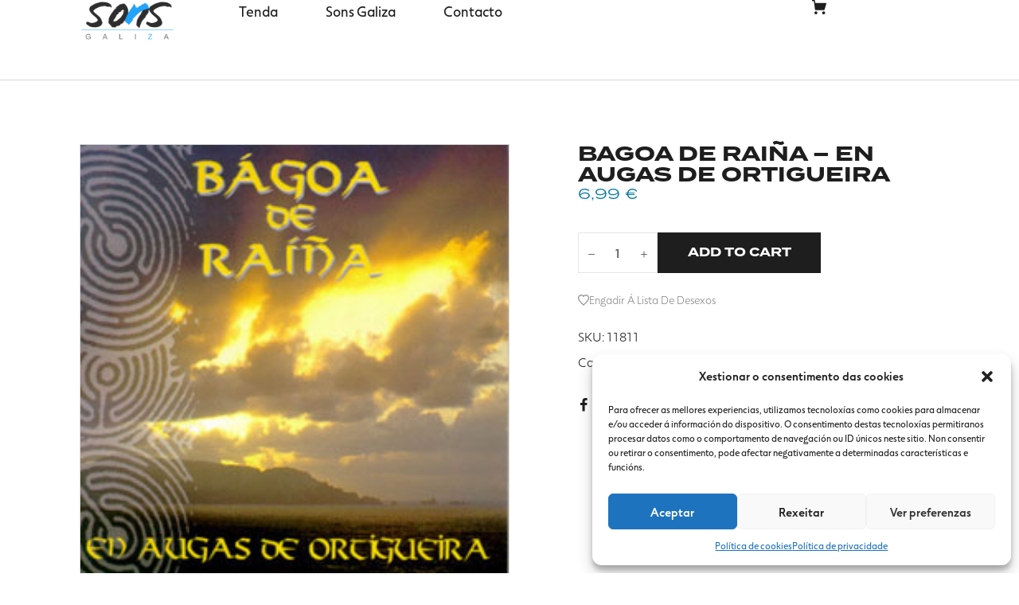

--- FILE ---
content_type: text/html; charset=UTF-8
request_url: https://tenda.sonsgaliza.gal/produto/bagoa-de-raina-en-augas-de-ortigueira/
body_size: 28609
content:
<!DOCTYPE html>
<html dir="ltr" lang="gl-ES"
	prefix="og: https://ogp.me/ns#" >
<head>
    <meta http-equiv="Content-Type" content="text/html; charset=UTF-8" />
    <link rel="profile" href="//gmpg.org/xfn/11">
    <title>Bagoa de Raiña – En augas de Ortigueira - Sons Galiza</title>

		<!-- All in One SEO 4.3.6.1 - aioseo.com -->
		<meta name="robots" content="max-image-preview:large" />
		<link rel="canonical" href="https://tenda.sonsgaliza.gal/produto/bagoa-de-raina-en-augas-de-ortigueira/" />
		<meta name="generator" content="All in One SEO (AIOSEO) 4.3.6.1 " />
		<meta property="og:locale" content="gl_ES" />
		<meta property="og:site_name" content="Sons Galiza -" />
		<meta property="og:type" content="article" />
		<meta property="og:title" content="Bagoa de Raiña – En augas de Ortigueira - Sons Galiza" />
		<meta property="og:url" content="https://tenda.sonsgaliza.gal/produto/bagoa-de-raina-en-augas-de-ortigueira/" />
		<meta property="og:image" content="https://tenda.sonsgaliza.gal/wp-content/uploads/2023/02/sons-galiza-logo-e1449486695883.png" />
		<meta property="og:image:secure_url" content="https://tenda.sonsgaliza.gal/wp-content/uploads/2023/02/sons-galiza-logo-e1449486695883.png" />
		<meta property="og:image:width" content="158" />
		<meta property="og:image:height" content="70" />
		<meta property="article:published_time" content="2023-04-27T08:06:46+00:00" />
		<meta property="article:modified_time" content="2023-04-27T12:33:21+00:00" />
		<meta property="article:publisher" content="https://www.facebook.com/sonsgaliza" />
		<meta name="twitter:card" content="summary_large_image" />
		<meta name="twitter:site" content="@sonsgaliza" />
		<meta name="twitter:title" content="Bagoa de Raiña – En augas de Ortigueira - Sons Galiza" />
		<meta name="twitter:creator" content="@sonsgaliza" />
		<meta name="twitter:image" content="https://tenda.sonsgaliza.gal/wp-content/uploads/2023/02/sons-galiza-logo-e1449486695883.png" />
		<script type="application/ld+json" class="aioseo-schema">
			{"@context":"https:\/\/schema.org","@graph":[{"@type":"BreadcrumbList","@id":"https:\/\/tenda.sonsgaliza.gal\/produto\/bagoa-de-raina-en-augas-de-ortigueira\/#breadcrumblist","itemListElement":[{"@type":"ListItem","@id":"https:\/\/tenda.sonsgaliza.gal\/#listItem","position":1,"item":{"@type":"WebPage","@id":"https:\/\/tenda.sonsgaliza.gal\/","name":"Inicio","url":"https:\/\/tenda.sonsgaliza.gal\/"},"nextItem":"https:\/\/tenda.sonsgaliza.gal\/produto\/bagoa-de-raina-en-augas-de-ortigueira\/#listItem"},{"@type":"ListItem","@id":"https:\/\/tenda.sonsgaliza.gal\/produto\/bagoa-de-raina-en-augas-de-ortigueira\/#listItem","position":2,"item":{"@type":"WebPage","@id":"https:\/\/tenda.sonsgaliza.gal\/produto\/bagoa-de-raina-en-augas-de-ortigueira\/","name":"Bagoa de Rai\u00f1a - En augas de Ortigueira","url":"https:\/\/tenda.sonsgaliza.gal\/produto\/bagoa-de-raina-en-augas-de-ortigueira\/"},"previousItem":"https:\/\/tenda.sonsgaliza.gal\/#listItem"}]},{"@type":"ItemPage","@id":"https:\/\/tenda.sonsgaliza.gal\/produto\/bagoa-de-raina-en-augas-de-ortigueira\/#itempage","url":"https:\/\/tenda.sonsgaliza.gal\/produto\/bagoa-de-raina-en-augas-de-ortigueira\/","name":"Bagoa de Rai\u00f1a \u2013 En augas de Ortigueira - Sons Galiza","inLanguage":"gl-ES","isPartOf":{"@id":"https:\/\/tenda.sonsgaliza.gal\/#website"},"breadcrumb":{"@id":"https:\/\/tenda.sonsgaliza.gal\/produto\/bagoa-de-raina-en-augas-de-ortigueira\/#breadcrumblist"},"author":{"@id":"https:\/\/tenda.sonsgaliza.gal\/author\/admingd\/#author"},"creator":{"@id":"https:\/\/tenda.sonsgaliza.gal\/author\/admingd\/#author"},"image":{"@type":"ImageObject","url":"https:\/\/tenda.sonsgaliza.gal\/wp-content\/uploads\/2023\/04\/bagoa-de-raina-en-augas-de-ortigueira.jpg","@id":"https:\/\/tenda.sonsgaliza.gal\/#mainImage","width":260,"height":260},"primaryImageOfPage":{"@id":"https:\/\/tenda.sonsgaliza.gal\/produto\/bagoa-de-raina-en-augas-de-ortigueira\/#mainImage"},"datePublished":"2023-04-27T08:06:46+00:00","dateModified":"2023-04-27T12:33:21+00:00"},{"@type":"Organization","@id":"https:\/\/tenda.sonsgaliza.gal\/#organization","name":"Sons Galiza","url":"https:\/\/tenda.sonsgaliza.gal\/","logo":{"@type":"ImageObject","url":"https:\/\/tenda.sonsgaliza.gal\/wp-content\/uploads\/2023\/02\/sons-galiza-logo-e1449486695883.png","@id":"https:\/\/tenda.sonsgaliza.gal\/#organizationLogo","width":158,"height":70},"image":{"@id":"https:\/\/tenda.sonsgaliza.gal\/#organizationLogo"},"sameAs":["https:\/\/www.facebook.com\/sonsgaliza","https:\/\/twitter.com\/sonsgaliza","https:\/\/www.youtube.com\/channel\/UCTW0DqClEbv_urpnAnuvTcQ","https:\/\/soundcloud.com\/sonsgaliza"],"contactPoint":{"@type":"ContactPoint","telephone":"+34982813780","contactType":"Customer Support"}},{"@type":"Person","@id":"https:\/\/tenda.sonsgaliza.gal\/author\/admingd\/#author","url":"https:\/\/tenda.sonsgaliza.gal\/author\/admingd\/","name":"admin","image":{"@type":"ImageObject","@id":"https:\/\/tenda.sonsgaliza.gal\/produto\/bagoa-de-raina-en-augas-de-ortigueira\/#authorImage","url":"https:\/\/secure.gravatar.com\/avatar\/6e3d6ddc1181cf4388715dbb3875374e1046f2c978ce1446f04072261a122e22?s=96&d=mm&r=g","width":96,"height":96,"caption":"admin"}},{"@type":"WebSite","@id":"https:\/\/tenda.sonsgaliza.gal\/#website","url":"https:\/\/tenda.sonsgaliza.gal\/","name":"Sons Galiza","inLanguage":"gl-ES","publisher":{"@id":"https:\/\/tenda.sonsgaliza.gal\/#organization"}}]}
		</script>
		<!-- All in One SEO -->

<meta name="viewport" content="width=device-width, initial-scale=1.0, user-scalable=yes"><meta name="apple-mobile-web-app-capable" content="yes"><script>"undefined"!=typeof navigator&&(/(lighthouse|gtmetrix)/i.test(navigator.userAgent.toLocaleLowerCase())||/mozilla\/5\.0 \(x11; linux x86_64\)/i.test(navigator.userAgent.toLocaleLowerCase()))?document.documentElement.classList.add("isPageSpeed"):document.documentElement.classList.add("lasf-no_ps")</script><link rel='dns-prefetch' href='//www.googletagmanager.com' />
<link rel='dns-prefetch' href='//use.typekit.net' />
<link rel='dns-prefetch' href='//yorn.la-studioweb.com' />
<link rel="alternate" title="oEmbed (JSON)" type="application/json+oembed" href="https://tenda.sonsgaliza.gal/wp-json/oembed/1.0/embed?url=https%3A%2F%2Ftenda.sonsgaliza.gal%2Fproduto%2Fbagoa-de-raina-en-augas-de-ortigueira%2F" />
<link rel="alternate" title="oEmbed (XML)" type="text/xml+oembed" href="https://tenda.sonsgaliza.gal/wp-json/oembed/1.0/embed?url=https%3A%2F%2Ftenda.sonsgaliza.gal%2Fproduto%2Fbagoa-de-raina-en-augas-de-ortigueira%2F&#038;format=xml" />
<style id='wp-img-auto-sizes-contain-inline-css' type='text/css'>
img:is([sizes=auto i],[sizes^="auto," i]){contain-intrinsic-size:3000px 1500px}
/*# sourceURL=wp-img-auto-sizes-contain-inline-css */
</style>
<style id='wp-emoji-styles-inline-css' type='text/css'>

	img.wp-smiley, img.emoji {
		display: inline !important;
		border: none !important;
		box-shadow: none !important;
		height: 1em !important;
		width: 1em !important;
		margin: 0 0.07em !important;
		vertical-align: -0.1em !important;
		background: none !important;
		padding: 0 !important;
	}
/*# sourceURL=wp-emoji-styles-inline-css */
</style>
<link rel='stylesheet' id='wp-block-library-css' href='https://tenda.sonsgaliza.gal/wp-includes/css/dist/block-library/style.min.css?ver=fd22a95711958f1e6cabedcfa4a62916' type='text/css' media='all' />
<style id='global-styles-inline-css' type='text/css'>
:root{--wp--preset--aspect-ratio--square: 1;--wp--preset--aspect-ratio--4-3: 4/3;--wp--preset--aspect-ratio--3-4: 3/4;--wp--preset--aspect-ratio--3-2: 3/2;--wp--preset--aspect-ratio--2-3: 2/3;--wp--preset--aspect-ratio--16-9: 16/9;--wp--preset--aspect-ratio--9-16: 9/16;--wp--preset--color--black: #000000;--wp--preset--color--cyan-bluish-gray: #abb8c3;--wp--preset--color--white: #ffffff;--wp--preset--color--pale-pink: #f78da7;--wp--preset--color--vivid-red: #cf2e2e;--wp--preset--color--luminous-vivid-orange: #ff6900;--wp--preset--color--luminous-vivid-amber: #fcb900;--wp--preset--color--light-green-cyan: #7bdcb5;--wp--preset--color--vivid-green-cyan: #00d084;--wp--preset--color--pale-cyan-blue: #8ed1fc;--wp--preset--color--vivid-cyan-blue: #0693e3;--wp--preset--color--vivid-purple: #9b51e0;--wp--preset--color--yorn-theme-primary: #4E9054;--wp--preset--color--yorn-theme-secondary: #252525;--wp--preset--color--strong-magenta: #a156b4;--wp--preset--color--light-grayish-magenta: #d0a5db;--wp--preset--color--very-light-gray: #eee;--wp--preset--color--very-dark-gray: #444;--wp--preset--gradient--vivid-cyan-blue-to-vivid-purple: linear-gradient(135deg,rgb(6,147,227) 0%,rgb(155,81,224) 100%);--wp--preset--gradient--light-green-cyan-to-vivid-green-cyan: linear-gradient(135deg,rgb(122,220,180) 0%,rgb(0,208,130) 100%);--wp--preset--gradient--luminous-vivid-amber-to-luminous-vivid-orange: linear-gradient(135deg,rgb(252,185,0) 0%,rgb(255,105,0) 100%);--wp--preset--gradient--luminous-vivid-orange-to-vivid-red: linear-gradient(135deg,rgb(255,105,0) 0%,rgb(207,46,46) 100%);--wp--preset--gradient--very-light-gray-to-cyan-bluish-gray: linear-gradient(135deg,rgb(238,238,238) 0%,rgb(169,184,195) 100%);--wp--preset--gradient--cool-to-warm-spectrum: linear-gradient(135deg,rgb(74,234,220) 0%,rgb(151,120,209) 20%,rgb(207,42,186) 40%,rgb(238,44,130) 60%,rgb(251,105,98) 80%,rgb(254,248,76) 100%);--wp--preset--gradient--blush-light-purple: linear-gradient(135deg,rgb(255,206,236) 0%,rgb(152,150,240) 100%);--wp--preset--gradient--blush-bordeaux: linear-gradient(135deg,rgb(254,205,165) 0%,rgb(254,45,45) 50%,rgb(107,0,62) 100%);--wp--preset--gradient--luminous-dusk: linear-gradient(135deg,rgb(255,203,112) 0%,rgb(199,81,192) 50%,rgb(65,88,208) 100%);--wp--preset--gradient--pale-ocean: linear-gradient(135deg,rgb(255,245,203) 0%,rgb(182,227,212) 50%,rgb(51,167,181) 100%);--wp--preset--gradient--electric-grass: linear-gradient(135deg,rgb(202,248,128) 0%,rgb(113,206,126) 100%);--wp--preset--gradient--midnight: linear-gradient(135deg,rgb(2,3,129) 0%,rgb(40,116,252) 100%);--wp--preset--font-size--small: 13px;--wp--preset--font-size--medium: 20px;--wp--preset--font-size--large: 36px;--wp--preset--font-size--x-large: 42px;--wp--preset--spacing--20: 0.44rem;--wp--preset--spacing--30: 0.67rem;--wp--preset--spacing--40: 1rem;--wp--preset--spacing--50: 1.5rem;--wp--preset--spacing--60: 2.25rem;--wp--preset--spacing--70: 3.38rem;--wp--preset--spacing--80: 5.06rem;--wp--preset--shadow--natural: 6px 6px 9px rgba(0, 0, 0, 0.2);--wp--preset--shadow--deep: 12px 12px 50px rgba(0, 0, 0, 0.4);--wp--preset--shadow--sharp: 6px 6px 0px rgba(0, 0, 0, 0.2);--wp--preset--shadow--outlined: 6px 6px 0px -3px rgb(255, 255, 255), 6px 6px rgb(0, 0, 0);--wp--preset--shadow--crisp: 6px 6px 0px rgb(0, 0, 0);}:where(.is-layout-flex){gap: 0.5em;}:where(.is-layout-grid){gap: 0.5em;}body .is-layout-flex{display: flex;}.is-layout-flex{flex-wrap: wrap;align-items: center;}.is-layout-flex > :is(*, div){margin: 0;}body .is-layout-grid{display: grid;}.is-layout-grid > :is(*, div){margin: 0;}:where(.wp-block-columns.is-layout-flex){gap: 2em;}:where(.wp-block-columns.is-layout-grid){gap: 2em;}:where(.wp-block-post-template.is-layout-flex){gap: 1.25em;}:where(.wp-block-post-template.is-layout-grid){gap: 1.25em;}.has-black-color{color: var(--wp--preset--color--black) !important;}.has-cyan-bluish-gray-color{color: var(--wp--preset--color--cyan-bluish-gray) !important;}.has-white-color{color: var(--wp--preset--color--white) !important;}.has-pale-pink-color{color: var(--wp--preset--color--pale-pink) !important;}.has-vivid-red-color{color: var(--wp--preset--color--vivid-red) !important;}.has-luminous-vivid-orange-color{color: var(--wp--preset--color--luminous-vivid-orange) !important;}.has-luminous-vivid-amber-color{color: var(--wp--preset--color--luminous-vivid-amber) !important;}.has-light-green-cyan-color{color: var(--wp--preset--color--light-green-cyan) !important;}.has-vivid-green-cyan-color{color: var(--wp--preset--color--vivid-green-cyan) !important;}.has-pale-cyan-blue-color{color: var(--wp--preset--color--pale-cyan-blue) !important;}.has-vivid-cyan-blue-color{color: var(--wp--preset--color--vivid-cyan-blue) !important;}.has-vivid-purple-color{color: var(--wp--preset--color--vivid-purple) !important;}.has-black-background-color{background-color: var(--wp--preset--color--black) !important;}.has-cyan-bluish-gray-background-color{background-color: var(--wp--preset--color--cyan-bluish-gray) !important;}.has-white-background-color{background-color: var(--wp--preset--color--white) !important;}.has-pale-pink-background-color{background-color: var(--wp--preset--color--pale-pink) !important;}.has-vivid-red-background-color{background-color: var(--wp--preset--color--vivid-red) !important;}.has-luminous-vivid-orange-background-color{background-color: var(--wp--preset--color--luminous-vivid-orange) !important;}.has-luminous-vivid-amber-background-color{background-color: var(--wp--preset--color--luminous-vivid-amber) !important;}.has-light-green-cyan-background-color{background-color: var(--wp--preset--color--light-green-cyan) !important;}.has-vivid-green-cyan-background-color{background-color: var(--wp--preset--color--vivid-green-cyan) !important;}.has-pale-cyan-blue-background-color{background-color: var(--wp--preset--color--pale-cyan-blue) !important;}.has-vivid-cyan-blue-background-color{background-color: var(--wp--preset--color--vivid-cyan-blue) !important;}.has-vivid-purple-background-color{background-color: var(--wp--preset--color--vivid-purple) !important;}.has-black-border-color{border-color: var(--wp--preset--color--black) !important;}.has-cyan-bluish-gray-border-color{border-color: var(--wp--preset--color--cyan-bluish-gray) !important;}.has-white-border-color{border-color: var(--wp--preset--color--white) !important;}.has-pale-pink-border-color{border-color: var(--wp--preset--color--pale-pink) !important;}.has-vivid-red-border-color{border-color: var(--wp--preset--color--vivid-red) !important;}.has-luminous-vivid-orange-border-color{border-color: var(--wp--preset--color--luminous-vivid-orange) !important;}.has-luminous-vivid-amber-border-color{border-color: var(--wp--preset--color--luminous-vivid-amber) !important;}.has-light-green-cyan-border-color{border-color: var(--wp--preset--color--light-green-cyan) !important;}.has-vivid-green-cyan-border-color{border-color: var(--wp--preset--color--vivid-green-cyan) !important;}.has-pale-cyan-blue-border-color{border-color: var(--wp--preset--color--pale-cyan-blue) !important;}.has-vivid-cyan-blue-border-color{border-color: var(--wp--preset--color--vivid-cyan-blue) !important;}.has-vivid-purple-border-color{border-color: var(--wp--preset--color--vivid-purple) !important;}.has-vivid-cyan-blue-to-vivid-purple-gradient-background{background: var(--wp--preset--gradient--vivid-cyan-blue-to-vivid-purple) !important;}.has-light-green-cyan-to-vivid-green-cyan-gradient-background{background: var(--wp--preset--gradient--light-green-cyan-to-vivid-green-cyan) !important;}.has-luminous-vivid-amber-to-luminous-vivid-orange-gradient-background{background: var(--wp--preset--gradient--luminous-vivid-amber-to-luminous-vivid-orange) !important;}.has-luminous-vivid-orange-to-vivid-red-gradient-background{background: var(--wp--preset--gradient--luminous-vivid-orange-to-vivid-red) !important;}.has-very-light-gray-to-cyan-bluish-gray-gradient-background{background: var(--wp--preset--gradient--very-light-gray-to-cyan-bluish-gray) !important;}.has-cool-to-warm-spectrum-gradient-background{background: var(--wp--preset--gradient--cool-to-warm-spectrum) !important;}.has-blush-light-purple-gradient-background{background: var(--wp--preset--gradient--blush-light-purple) !important;}.has-blush-bordeaux-gradient-background{background: var(--wp--preset--gradient--blush-bordeaux) !important;}.has-luminous-dusk-gradient-background{background: var(--wp--preset--gradient--luminous-dusk) !important;}.has-pale-ocean-gradient-background{background: var(--wp--preset--gradient--pale-ocean) !important;}.has-electric-grass-gradient-background{background: var(--wp--preset--gradient--electric-grass) !important;}.has-midnight-gradient-background{background: var(--wp--preset--gradient--midnight) !important;}.has-small-font-size{font-size: var(--wp--preset--font-size--small) !important;}.has-medium-font-size{font-size: var(--wp--preset--font-size--medium) !important;}.has-large-font-size{font-size: var(--wp--preset--font-size--large) !important;}.has-x-large-font-size{font-size: var(--wp--preset--font-size--x-large) !important;}
/*# sourceURL=global-styles-inline-css */
</style>

<style id='classic-theme-styles-inline-css' type='text/css'>
/*! This file is auto-generated */
.wp-block-button__link{color:#fff;background-color:#32373c;border-radius:9999px;box-shadow:none;text-decoration:none;padding:calc(.667em + 2px) calc(1.333em + 2px);font-size:1.125em}.wp-block-file__button{background:#32373c;color:#fff;text-decoration:none}
/*# sourceURL=/wp-includes/css/classic-themes.min.css */
</style>
<link rel='stylesheet' id='contact-form-7-css' href='https://tenda.sonsgaliza.gal/wp-content/plugins/contact-form-7/includes/css/styles.css?ver=5.7.6' type='text/css' media='all' />
<style id='woocommerce-inline-inline-css' type='text/css'>
.woocommerce form .form-row .required { visibility: visible; }
/*# sourceURL=woocommerce-inline-inline-css */
</style>
<link rel='stylesheet' id='cmplz-general-css' href='https://tenda.sonsgaliza.gal/wp-content/plugins/complianz-gdpr/assets/css/cookieblocker.min.css?ver=6.4.3' type='text/css' media='all' />
<link rel='stylesheet' id='yorn-font-lastudioicon-css' href='https://tenda.sonsgaliza.gal/wp-content/themes/yorn/assets/css/lastudioicon.min.css?ver=1.0.0' type='text/css' media='all' />
<link rel='stylesheet' id='yorn-theme-css' href='https://tenda.sonsgaliza.gal/wp-content/themes/yorn/style.min.css?ver=1.0.0' type='text/css' media='all' />
<link rel='stylesheet' id='yorn-woocommerce-css' href='https://tenda.sonsgaliza.gal/wp-content/themes/yorn/assets/css/woocommerce.min.css?ver=1.0.0' type='text/css' media='all' />
<style id='yorn-woocommerce-inline-css' type='text/css'>
.lds-ripple{display:inline-block;position:relative;width:64px;height:64px}.lds-ripple div{position:absolute;border:4px solid #fff;opacity:1;border-radius:50%;animation:lds-ripple 1s cubic-bezier(0, 0.2, 0.8, 1) infinite}.lds-ripple div:nth-child(2){animation-delay:-0.5s}@keyframes lds-ripple{0%{top:28px;left:28px;width:0;height:0;opacity:1}100%{top:-1px;left:-1px;width:58px;height:58px;opacity:0}}.site-loading .la-image-loading{opacity:1;visibility:visible}.la-image-loading.spinner-custom .content img{width:150px;margin:0 auto}.la-image-loading{opacity:0;position:fixed;left:0;top:0;right:0;bottom:0;overflow:hidden;transition:all .3s ease-in-out;visibility:hidden;z-index:9;background-color:#fff;color:#181818}.la-image-loading .content{position:absolute;top:50%;left:50%;transform:translate(-50%,-50%);display:-ms-flexbox;display:flex;-ms-flex-wrap:wrap;flex-flow:column wrap;-webkit-flex-flow:column wrap;justify-content:center;-webkit-justify-content:center;align-items:center;-webkit-align-items:center}.la-loader.spinner1{width:40px;height:40px;margin:5px;display:block;box-shadow:0 0 20px 0 rgba(0, 0, 0, 0.15);animation:la-rotateplane 1.2s infinite ease-in-out;border-radius:3px}.la-loader.spinner2{width:40px;height:40px;margin:5px;box-shadow:0 0 20px 0 rgba(0, 0, 0, 0.15);border-radius:100%;animation:la-scaleout 1.0s infinite ease-in-out}.la-loader.spinner3{width:70px;text-align:center}.la-loader.spinner3 [class*="bounce"]{width:18px;height:18px;box-shadow:0 0 20px 0 rgba(0, 0, 0, 0.15);border-radius:100%;display:inline-block;animation:la-bouncedelay 1.4s infinite ease-in-out;animation-fill-mode:both}.la-loader.spinner3 .bounce1{animation-delay:-.32s}.la-loader.spinner3 .bounce2{animation-delay:-.16s}.la-loader.spinner4{margin:5px;width:40px;height:40px;text-align:center;animation:la-rotate 2.0s infinite linear}.la-loader.spinner4 [class*="dot"]{width:60%;height:60%;display:inline-block;position:absolute;top:0;border-radius:100%;animation:la-bounce 2.0s infinite ease-in-out;box-shadow:0 0 20px 0 rgba(0, 0, 0, 0.15)}.la-loader.spinner4 .dot2{top:auto;bottom:0;animation-delay:-1.0s}.la-loader.spinner5{margin:5px;width:40px;height:40px}.la-loader.spinner5 div{width:33%;height:33%;float:left;animation:la-cubeGridScaleDelay 1.3s infinite ease-in-out}.la-loader.spinner5 div:nth-child(1), .la-loader.spinner5 div:nth-child(5), .la-loader.spinner5 div:nth-child(9){animation-delay:.2s}.la-loader.spinner5 div:nth-child(2), .la-loader.spinner5 div:nth-child(6){animation-delay:.3s}.la-loader.spinner5 div:nth-child(3){animation-delay:.4s}.la-loader.spinner5 div:nth-child(4), .la-loader.spinner5 div:nth-child(8){animation-delay:.1s}.la-loader.spinner5 div:nth-child(7){animation-delay:0s}@keyframes la-rotateplane{0%{transform:perspective(120px) rotateX(0deg) rotateY(0deg)}50%{transform:perspective(120px) rotateX(-180.1deg) rotateY(0deg)}100%{transform:perspective(120px) rotateX(-180deg) rotateY(-179.9deg)}}@keyframes la-scaleout{0%{transform:scale(0)}100%{transform:scale(1);opacity:0}}@keyframes la-bouncedelay{0%, 80%, 100%{transform:scale(0)}40%{transform:scale(1)}}@keyframes la-rotate{100%{transform:rotate(360deg)}}@keyframes la-bounce{0%, 100%{transform:scale(0)}50%{transform:scale(1)}}@keyframes la-cubeGridScaleDelay{0%{transform:scale3d(1, 1, 1)}35%{transform:scale3d(0, 0, 1)}70%{transform:scale3d(1, 1, 1)}100%{transform:scale3d(1, 1, 1)}}.la-loader.spinner1,.la-loader.spinner2,.la-loader.spinner3 [class*="bounce"],.la-loader.spinner4 [class*="dot"],.la-loader.spinner5 div{background-color:var(--theme-primary-color, #F55555)}.la-loader-ss{width:200px;display:block;height:2px;background-color:#D8D8D8;margin-top:20px;position:relative;text-align:center}.la-loader-ss:before{content:'';position:absolute;left:0;top:0;height:100%;background-color:var(--theme-primary-color, #F55555);width:var(--theme-loading-progress, 0%)}.la-loader-ss:after{content:attr(data-progress-text);font-size:14px;padding-top:10px}.body-loaded .la-loader-ss:after{content:'100%'}.body-loaded .la-loader-ss:before{width:100%}.site-loading.body-loaded .la-loader-ss:after{content:'0%'}.site-loading.body-loaded .la-loader-ss:before{width:0}.isPageSpeed .la-image-loading,body > div.pace{display:none;visibility:hidden;content-visibility:hidden}body:not(.dom-completely-loaded) .elementor-top-section ~ .elementor-top-section{background-image:none !important}.isPageSpeed .lakit-site-wrapper > [data-elementor-type]:nth-child(2) .elementor-top-section + .elementor-top-section ~ .elementor-top-section,.isPageSpeed .elementor-location-footer{content-visibility:hidden;visibility:hidden;margin:0;padding:0}.isPageSpeed body:not(.dom-completely-loaded) .lakit-logo .lakit-logo__t{display:none !important}.isPageSpeed body:not(.dom-completely-loaded) .lakit-logo .lakit-logo__n{display:inherit !important}
/*# sourceURL=yorn-woocommerce-inline-css */
</style>
<link rel='stylesheet' id='lastudio-kit-base-css' href='https://tenda.sonsgaliza.gal/wp-content/plugins/lastudio-element-kit/assets/css/lastudio-kit-base.css?ver=1.3.1.1' type='text/css' media='all' />
<link rel='stylesheet' id='lastudio-kit-woocommerce-css' href='https://tenda.sonsgaliza.gal/wp-content/plugins/lastudio-element-kit/assets/css/lastudio-kit-woocommerce.css?ver=1.3.1.1' type='text/css' media='all' />
<link rel='stylesheet' id='lakit-custom-font-termina-css' href='https://use.typekit.net/exa1bkp.css' type='text/css' media='all' />
<link rel='stylesheet' id='lakit-custom-font-portillobryant-css' href='https://yorn.la-studioweb.com/fonts/style.css' type='text/css' media='all' />
<link rel='stylesheet' id='elementor-icons-css' href='https://tenda.sonsgaliza.gal/wp-content/plugins/elementor/assets/lib/eicons/css/elementor-icons.min.css?ver=5.20.0' type='text/css' media='all' />
<link rel='stylesheet' id='elementor-frontend-css' href='https://tenda.sonsgaliza.gal/wp-content/uploads/elementor/css/custom-frontend-lite.min.css?ver=1683627322' type='text/css' media='all' />
<style id='elementor-frontend-inline-css' type='text/css'>
:root{--lakit-adminbar-height: 0px}@media(min-width:768px){.lakit-vheader--hidemobile.lakit--is-vheader{position:relative}.lakit-vheader--hidemobile.lakit--is-vheader.lakit-vheader-pleft{padding-left:var(--lakit-vheader-width)}.lakit-vheader--hidemobile.lakit--is-vheader.lakit-vheader-pright{padding-right:var(--lakit-vheader-width)}.lakit-vheader--hidemobile.lakit--is-vheader>.elementor-location-header.elementor-edit-area{position:static}.lakit-vheader--hidemobile.lakit--is-vheader>.elementor-location-header>.elementor-element:first-child,.lakit-vheader--hidemobile.lakit--is-vheader>.elementor-location-header>.elementor-section-wrap>.elementor-element:first-child{position:absolute;top:0;bottom:0;width:var(--lakit-vheader-width);height:auto;z-index:3;min-height:calc(100vh - var(--lakit-adminbar-height))}.lakit-vheader--hidemobile.lakit--is-vheader.lakit-vheader-pleft>.elementor-location-header>.elementor-section-wrap>.elementor-top-section:first-child,.lakit-vheader--hidemobile.lakit--is-vheader.lakit-vheader-pleft>.elementor-location-header>.elementor-top-section:first-child{left:0}.lakit-vheader--hidemobile.lakit--is-vheader.lakit-vheader-pright>.elementor-location-header>.elementor-section-wrap>.elementor-top-section:first-child,.lakit-vheader--hidemobile.lakit--is-vheader.lakit-vheader-pright>.elementor-location-header>.elementor-top-section:first-child{right:0}.lakit-vheader--hidemobile.lakit--is-vheader>.elementor-location-header>.elementor-section-wrap>.elementor-top-section:first-child>.elementor-container,.lakit-vheader--hidemobile.lakit--is-vheader>.elementor-location-header>.elementor-top-section:first-child>.elementor-container{flex-flow:row wrap;height:auto;position:sticky;top:var(--lakit-adminbar-height);left:0;min-height:calc(100vh - var(--lakit-adminbar-height))}.lakit-vheader--hidemobile.lakit--is-vheader>.elementor-location-header>.elementor-section-wrap>.elementor-top-section:first-child>.elementor-container>.elementor-column,.lakit-vheader--hidemobile.lakit--is-vheader>.elementor-location-header>.elementor-top-section:first-child>.elementor-container>.elementor-column{width:100%}.lakit-vheader--hidemobile.lakit--is-vheader>.elementor-location-header>.e-con:first-child,.lakit-vheader--hidemobile.lakit--is-vheader>.elementor-location-header>.elementor-section-wrap>.e-con:first-child{display:block}}@media(min-width:992px){.lakit-vheader--hidemobile_extra.lakit--is-vheader{position:relative}.lakit-vheader--hidemobile_extra.lakit--is-vheader.lakit-vheader-pleft{padding-left:var(--lakit-vheader-width)}.lakit-vheader--hidemobile_extra.lakit--is-vheader.lakit-vheader-pright{padding-right:var(--lakit-vheader-width)}.lakit-vheader--hidemobile_extra.lakit--is-vheader>.elementor-location-header.elementor-edit-area{position:static}.lakit-vheader--hidemobile_extra.lakit--is-vheader>.elementor-location-header>.elementor-element:first-child,.lakit-vheader--hidemobile_extra.lakit--is-vheader>.elementor-location-header>.elementor-section-wrap>.elementor-element:first-child{position:absolute;top:0;bottom:0;width:var(--lakit-vheader-width);height:auto;z-index:3;min-height:calc(100vh - var(--lakit-adminbar-height))}.lakit-vheader--hidemobile_extra.lakit--is-vheader.lakit-vheader-pleft>.elementor-location-header>.elementor-section-wrap>.elementor-top-section:first-child,.lakit-vheader--hidemobile_extra.lakit--is-vheader.lakit-vheader-pleft>.elementor-location-header>.elementor-top-section:first-child{left:0}.lakit-vheader--hidemobile_extra.lakit--is-vheader.lakit-vheader-pright>.elementor-location-header>.elementor-section-wrap>.elementor-top-section:first-child,.lakit-vheader--hidemobile_extra.lakit--is-vheader.lakit-vheader-pright>.elementor-location-header>.elementor-top-section:first-child{right:0}.lakit-vheader--hidemobile_extra.lakit--is-vheader>.elementor-location-header>.elementor-section-wrap>.elementor-top-section:first-child>.elementor-container,.lakit-vheader--hidemobile_extra.lakit--is-vheader>.elementor-location-header>.elementor-top-section:first-child>.elementor-container{flex-flow:row wrap;height:auto;position:sticky;top:var(--lakit-adminbar-height);left:0;min-height:calc(100vh - var(--lakit-adminbar-height))}.lakit-vheader--hidemobile_extra.lakit--is-vheader>.elementor-location-header>.elementor-section-wrap>.elementor-top-section:first-child>.elementor-container>.elementor-column,.lakit-vheader--hidemobile_extra.lakit--is-vheader>.elementor-location-header>.elementor-top-section:first-child>.elementor-container>.elementor-column{width:100%}.lakit-vheader--hidemobile_extra.lakit--is-vheader>.elementor-location-header>.e-con:first-child,.lakit-vheader--hidemobile_extra.lakit--is-vheader>.elementor-location-header>.elementor-section-wrap>.e-con:first-child{display:block}}@media(min-width:1280px){.lakit-vheader--hidetablet.lakit--is-vheader{position:relative}.lakit-vheader--hidetablet.lakit--is-vheader.lakit-vheader-pleft{padding-left:var(--lakit-vheader-width)}.lakit-vheader--hidetablet.lakit--is-vheader.lakit-vheader-pright{padding-right:var(--lakit-vheader-width)}.lakit-vheader--hidetablet.lakit--is-vheader>.elementor-location-header.elementor-edit-area{position:static}.lakit-vheader--hidetablet.lakit--is-vheader>.elementor-location-header>.elementor-element:first-child,.lakit-vheader--hidetablet.lakit--is-vheader>.elementor-location-header>.elementor-section-wrap>.elementor-element:first-child{position:absolute;top:0;bottom:0;width:var(--lakit-vheader-width);height:auto;z-index:3;min-height:calc(100vh - var(--lakit-adminbar-height))}.lakit-vheader--hidetablet.lakit--is-vheader.lakit-vheader-pleft>.elementor-location-header>.elementor-section-wrap>.elementor-top-section:first-child,.lakit-vheader--hidetablet.lakit--is-vheader.lakit-vheader-pleft>.elementor-location-header>.elementor-top-section:first-child{left:0}.lakit-vheader--hidetablet.lakit--is-vheader.lakit-vheader-pright>.elementor-location-header>.elementor-section-wrap>.elementor-top-section:first-child,.lakit-vheader--hidetablet.lakit--is-vheader.lakit-vheader-pright>.elementor-location-header>.elementor-top-section:first-child{right:0}.lakit-vheader--hidetablet.lakit--is-vheader>.elementor-location-header>.elementor-section-wrap>.elementor-top-section:first-child>.elementor-container,.lakit-vheader--hidetablet.lakit--is-vheader>.elementor-location-header>.elementor-top-section:first-child>.elementor-container{flex-flow:row wrap;height:auto;position:sticky;top:var(--lakit-adminbar-height);left:0;min-height:calc(100vh - var(--lakit-adminbar-height))}.lakit-vheader--hidetablet.lakit--is-vheader>.elementor-location-header>.elementor-section-wrap>.elementor-top-section:first-child>.elementor-container>.elementor-column,.lakit-vheader--hidetablet.lakit--is-vheader>.elementor-location-header>.elementor-top-section:first-child>.elementor-container>.elementor-column{width:100%}.lakit-vheader--hidetablet.lakit--is-vheader>.elementor-location-header>.e-con:first-child,.lakit-vheader--hidetablet.lakit--is-vheader>.elementor-location-header>.elementor-section-wrap>.e-con:first-child{display:block}}.col-mob-1,.col-mob-2,.col-mob-3,.col-mob-4,.col-mob-5,.col-mob-6,.col-mob-7,.col-mob-8,.col-mob-9,.col-mob-10,.col-tabp-1,.col-tabp-2,.col-tabp-3,.col-tabp-4,.col-tabp-5,.col-tabp-6,.col-tabp-7,.col-tabp-8,.col-tabp-9,.col-tabp-10,.col-tab-1,.col-tab-2,.col-tab-3,.col-tab-4,.col-tab-5,.col-tab-6,.col-tab-7,.col-tab-8,.col-tab-9,.col-tab-10,.col-lap-1,.col-lap-2,.col-lap-3,.col-lap-4,.col-lap-5,.col-lap-6,.col-lap-7,.col-lap-8,.col-lap-9,.col-lap-10,.col-desk-1,.col-desk-2,.col-desk-3,.col-desk-4,.col-desk-5,.col-desk-6,.col-desk-7,.col-desk-8,.col-desk-9,.col-desk-10{position:relative;min-height:1px;padding:10px;box-sizing:border-box;width:100%}.col-mob-1{flex:0 0 calc(100%/1);max-width:calc(100%/1)}.col-mob-2{flex:0 0 calc(100%/2);max-width:calc(100%/2)}.col-mob-3{flex:0 0 calc(100%/3);max-width:calc(100%/3)}.col-mob-4{flex:0 0 calc(100%/4);max-width:calc(100%/4)}.col-mob-5{flex:0 0 calc(100%/5);max-width:calc(100%/5)}.col-mob-6{flex:0 0 calc(100%/6);max-width:calc(100%/6)}.col-mob-7{flex:0 0 calc(100%/7);max-width:calc(100%/7)}.col-mob-8{flex:0 0 calc(100%/8);max-width:calc(100%/8)}.col-mob-9{flex:0 0 calc(100%/9);max-width:calc(100%/9)}.col-mob-10{flex:0 0 calc(100%/10);max-width:calc(100%/10)}@media(min-width:768px){.col-tabp-1{flex:0 0 calc(100%/1);max-width:calc(100%/1)}.col-tabp-2{flex:0 0 calc(100%/2);max-width:calc(100%/2)}.col-tabp-3{flex:0 0 calc(100%/3);max-width:calc(100%/3)}.col-tabp-4{flex:0 0 calc(100%/4);max-width:calc(100%/4)}.col-tabp-5{flex:0 0 calc(100%/5);max-width:calc(100%/5)}.col-tabp-6{flex:0 0 calc(100%/6);max-width:calc(100%/6)}.col-tabp-7{flex:0 0 calc(100%/7);max-width:calc(100%/7)}.col-tabp-8{flex:0 0 calc(100%/8);max-width:calc(100%/8)}.col-tabp-9{flex:0 0 calc(100%/9);max-width:calc(100%/9)}.col-tabp-10{flex:0 0 calc(100%/10);max-width:calc(100%/10)}}@media(min-width:992px){.col-tab-1{flex:0 0 calc(100%/1);max-width:calc(100%/1)}.col-tab-2{flex:0 0 calc(100%/2);max-width:calc(100%/2)}.col-tab-3{flex:0 0 calc(100%/3);max-width:calc(100%/3)}.col-tab-4{flex:0 0 calc(100%/4);max-width:calc(100%/4)}.col-tab-5{flex:0 0 calc(100%/5);max-width:calc(100%/5)}.col-tab-6{flex:0 0 calc(100%/6);max-width:calc(100%/6)}.col-tab-7{flex:0 0 calc(100%/7);max-width:calc(100%/7)}.col-tab-8{flex:0 0 calc(100%/8);max-width:calc(100%/8)}.col-tab-9{flex:0 0 calc(100%/9);max-width:calc(100%/9)}.col-tab-10{flex:0 0 calc(100%/10);max-width:calc(100%/10)}}@media(min-width:1280px){.col-lap-1{flex:0 0 calc(100%/1);max-width:calc(100%/1)}.col-lap-2{flex:0 0 calc(100%/2);max-width:calc(100%/2)}.col-lap-3{flex:0 0 calc(100%/3);max-width:calc(100%/3)}.col-lap-4{flex:0 0 calc(100%/4);max-width:calc(100%/4)}.col-lap-5{flex:0 0 calc(100%/5);max-width:calc(100%/5)}.col-lap-6{flex:0 0 calc(100%/6);max-width:calc(100%/6)}.col-lap-7{flex:0 0 calc(100%/7);max-width:calc(100%/7)}.col-lap-8{flex:0 0 calc(100%/8);max-width:calc(100%/8)}.col-lap-9{flex:0 0 calc(100%/9);max-width:calc(100%/9)}.col-lap-10{flex:0 0 calc(100%/10);max-width:calc(100%/10)}}@media(min-width:1731px){.col-desk-1{flex:0 0 calc(100%/1);max-width:calc(100%/1)}.col-desk-2{flex:0 0 calc(100%/2);max-width:calc(100%/2)}.col-desk-3{flex:0 0 calc(100%/3);max-width:calc(100%/3)}.col-desk-4{flex:0 0 calc(100%/4);max-width:calc(100%/4)}.col-desk-5{flex:0 0 calc(100%/5);max-width:calc(100%/5)}.col-desk-6{flex:0 0 calc(100%/6);max-width:calc(100%/6)}.col-desk-7{flex:0 0 calc(100%/7);max-width:calc(100%/7)}.col-desk-8{flex:0 0 calc(100%/8);max-width:calc(100%/8)}.col-desk-9{flex:0 0 calc(100%/9);max-width:calc(100%/9)}.col-desk-10{flex:0 0 calc(100%/10);max-width:calc(100%/10)}}@media(max-width: 1730px){.elementor-element.lakit-col-width-auto-laptop{width:auto!important}.elementor-element.lakit-col-width-auto-laptop.lakit-col-align-left{margin-right:auto}.elementor-element.lakit-col-width-auto-laptop.lakit-col-align-right{margin-left:auto}.elementor-element.lakit-col-width-auto-laptop.lakit-col-align-center{margin-left:auto;margin-right:auto}}@media(max-width: 1279px){.elementor-element.lakit-col-width-auto-tablet{width:auto!important}.elementor-element.lakit-col-width-auto-tablet.lakit-col-align-left{margin-right:auto}.elementor-element.lakit-col-width-auto-tablet.lakit-col-align-right{margin-left:auto}.elementor-element.lakit-col-width-auto-tablet.lakit-col-align-center{margin-left:auto;margin-right:auto}}@media(max-width: 991px){.elementor-element.lakit-col-width-auto-mobile_extra{width:auto!important}.elementor-element.lakit-col-width-auto-mobile_extra.lakit-col-align-left{margin-right:auto}.elementor-element.lakit-col-width-auto-mobile_extra.lakit-col-align-right{margin-left:auto}.elementor-element.lakit-col-width-auto-mobile_extra.lakit-col-align-center{margin-left:auto;margin-right:auto}}@media(max-width: 767px){.elementor-element.lakit-col-width-auto-mobile{width:auto!important}.elementor-element.lakit-col-width-auto-mobile.lakit-col-align-left{margin-right:auto}.elementor-element.lakit-col-width-auto-mobile.lakit-col-align-right{margin-left:auto}.elementor-element.lakit-col-width-auto-mobile.lakit-col-align-center{margin-left:auto;margin-right:auto}}
@keyframes lakitShortFadeInDown{from{opacity:0;transform:translate3d(0,-50px,0)}to{opacity:1;transform:none}}.lakitShortFadeInDown{animation-name:lakitShortFadeInDown}@keyframes lakitShortFadeInUp{from{opacity:0;transform:translate3d(0,50px,0)}to{opacity:1;transform:none}}.lakitShortFadeInUp{animation-name:lakitShortFadeInUp}@keyframes lakitShortFadeInLeft{from{opacity:0;transform:translate3d(-50px,0,0)}to{opacity:1;transform:none}}.lakitShortFadeInLeft{animation-name:lakitShortFadeInLeft}@keyframes lakitShortFadeInRight{from{opacity:0;transform:translate3d(50px,0,0)}to{opacity:1;transform:none}}.lakitShortFadeInRight{animation-name:lakitShortFadeInRight}
/*# sourceURL=elementor-frontend-inline-css */
</style>
<link rel='stylesheet' id='swiper-css' href='https://tenda.sonsgaliza.gal/wp-content/plugins/elementor/assets/lib/swiper/v8/css/swiper.min.css?ver=8.4.5' type='text/css' media='all' />
<link rel='stylesheet' id='elementor-post-10-css' href='https://tenda.sonsgaliza.gal/wp-content/uploads/elementor/css/post-10.css?ver=1683627320' type='text/css' media='all' />
<link rel='stylesheet' id='elementor-post-222-css' href='https://tenda.sonsgaliza.gal/wp-content/uploads/elementor/css/post-222.css?ver=1683627320' type='text/css' media='all' />
<link rel='stylesheet' id='elementor-post-309-css' href='https://tenda.sonsgaliza.gal/wp-content/uploads/elementor/css/post-309.css?ver=1714027306' type='text/css' media='all' />
<link rel='stylesheet' id='elementor-post-302-css' href='https://tenda.sonsgaliza.gal/wp-content/uploads/elementor/css/post-302.css?ver=1683627853' type='text/css' media='all' />
<link rel='stylesheet' id='photoswipe-css' href='https://tenda.sonsgaliza.gal/wp-content/plugins/woocommerce/assets/css/photoswipe/photoswipe.min.css?ver=7.6.1' type='text/css' media='all' />
<link rel='stylesheet' id='photoswipe-default-skin-css' href='https://tenda.sonsgaliza.gal/wp-content/plugins/woocommerce/assets/css/photoswipe/default-skin/default-skin.min.css?ver=7.6.1' type='text/css' media='all' />
<link rel='stylesheet' id='woocommerce_prettyPhoto_css-css' href='https://tenda.sonsgaliza.gal/wp-content/plugins/woocommerce/assets/css/prettyPhoto.css?ver=7.6.1' type='text/css' media='all' />
<link rel='stylesheet' id='yorn-child-style-css' href='https://tenda.sonsgaliza.gal/wp-content/themes/yorn-child/style.css?ver=1.0.0' type='text/css' media='all' />
<script data-lastudiopagespeed-action="reorder" type="javascript/blocked" data-src="https://tenda.sonsgaliza.gal/wp-includes/js/jquery/jquery.min.js?ver=3.7.1" id="jquery-core-js"></script>
<script data-lastudiopagespeed-action="reorder" type="javascript/blocked" data-src="https://tenda.sonsgaliza.gal/wp-includes/js/jquery/jquery-migrate.min.js?ver=3.4.1" id="jquery-migrate-js"></script>

<!-- Google tag (gtag.js) snippet added by Site Kit -->

<!-- Fragmento de código de Google Analytics engadido por Site Kit -->
<script data-lastudiopagespeed-action="reorder" type="javascript/blocked" data-src="https://www.googletagmanager.com/gtag/js?id=GT-K8M2DK9P" id="google_gtagjs-js" async></script>
<script data-lastudiopagespeed-action="reorder" type="javascript/blocked" id="google_gtagjs-js-after">
/* <![CDATA[ */
window.dataLayer = window.dataLayer || [];function gtag(){dataLayer.push(arguments);}
gtag("set","linker",{"domains":["tenda.sonsgaliza.gal"]});
gtag("js", new Date());
gtag("set", "developer_id.dZTNiMT", true);
gtag("config", "GT-K8M2DK9P");
//# sourceURL=google_gtagjs-js-after
/* ]]> */
</script>

<!-- End Google tag (gtag.js) snippet added by Site Kit -->
<link rel="https://api.w.org/" href="https://tenda.sonsgaliza.gal/wp-json/" /><link rel="alternate" title="JSON" type="application/json" href="https://tenda.sonsgaliza.gal/wp-json/wp/v3/product/4067" /><link rel="EditURI" type="application/rsd+xml" title="RSD" href="https://tenda.sonsgaliza.gal/xmlrpc.php?rsd" />

<link rel='shortlink' href='https://tenda.sonsgaliza.gal/?p=4067' />
<meta name="generator" content="Site Kit by Google 1.125.0" /><style>.cmplz-hidden{display:none!important;}</style>	<noscript><style>.woocommerce-product-gallery{ opacity: 1 !important; }</style></noscript>
	<meta name="generator" content="Elementor 3.13.0; features: e_dom_optimization, e_optimized_assets_loading, e_optimized_css_loading, a11y_improvements, additional_custom_breakpoints; settings: css_print_method-external, google_font-enabled, font_display-swap">
<meta name="generator" content="Powered by Slider Revolution 6.6.11 - responsive, Mobile-Friendly Slider Plugin for WordPress with comfortable drag and drop interface." />
<script data-lastudiopagespeed-action="reorder" type="javascript/blocked">function setREVStartSize(e){
			//window.requestAnimationFrame(function() {
				window.RSIW = window.RSIW===undefined ? window.innerWidth : window.RSIW;
				window.RSIH = window.RSIH===undefined ? window.innerHeight : window.RSIH;
				try {
					var pw = document.getElementById(e.c).parentNode.offsetWidth,
						newh;
					pw = pw===0 || isNaN(pw) || (e.l=="fullwidth" || e.layout=="fullwidth") ? window.RSIW : pw;
					e.tabw = e.tabw===undefined ? 0 : parseInt(e.tabw);
					e.thumbw = e.thumbw===undefined ? 0 : parseInt(e.thumbw);
					e.tabh = e.tabh===undefined ? 0 : parseInt(e.tabh);
					e.thumbh = e.thumbh===undefined ? 0 : parseInt(e.thumbh);
					e.tabhide = e.tabhide===undefined ? 0 : parseInt(e.tabhide);
					e.thumbhide = e.thumbhide===undefined ? 0 : parseInt(e.thumbhide);
					e.mh = e.mh===undefined || e.mh=="" || e.mh==="auto" ? 0 : parseInt(e.mh,0);
					if(e.layout==="fullscreen" || e.l==="fullscreen")
						newh = Math.max(e.mh,window.RSIH);
					else{
						e.gw = Array.isArray(e.gw) ? e.gw : [e.gw];
						for (var i in e.rl) if (e.gw[i]===undefined || e.gw[i]===0) e.gw[i] = e.gw[i-1];
						e.gh = e.el===undefined || e.el==="" || (Array.isArray(e.el) && e.el.length==0)? e.gh : e.el;
						e.gh = Array.isArray(e.gh) ? e.gh : [e.gh];
						for (var i in e.rl) if (e.gh[i]===undefined || e.gh[i]===0) e.gh[i] = e.gh[i-1];
											
						var nl = new Array(e.rl.length),
							ix = 0,
							sl;
						e.tabw = e.tabhide>=pw ? 0 : e.tabw;
						e.thumbw = e.thumbhide>=pw ? 0 : e.thumbw;
						e.tabh = e.tabhide>=pw ? 0 : e.tabh;
						e.thumbh = e.thumbhide>=pw ? 0 : e.thumbh;
						for (var i in e.rl) nl[i] = e.rl[i]<window.RSIW ? 0 : e.rl[i];
						sl = nl[0];
						for (var i in nl) if (sl>nl[i] && nl[i]>0) { sl = nl[i]; ix=i;}
						var m = pw>(e.gw[ix]+e.tabw+e.thumbw) ? 1 : (pw-(e.tabw+e.thumbw)) / (e.gw[ix]);
						newh =  (e.gh[ix] * m) + (e.tabh + e.thumbh);
					}
					var el = document.getElementById(e.c);
					if (el!==null && el) el.style.height = newh+"px";
					el = document.getElementById(e.c+"_wrapper");
					if (el!==null && el) {
						el.style.height = newh+"px";
						el.style.display = "block";
					}
				} catch(e){
					console.log("Failure at Presize of Slider:" + e)
				}
			//});
		  };</script>
		<style type="text/css" id="wp-custom-css">
			.lakit-breadcrumbs__content,
.cart-footer-actions{
	display: none;
}		</style>
		<link rel='stylesheet' id='rs-plugin-settings-css' href='https://tenda.sonsgaliza.gal/wp-content/plugins/revslider/public/assets/css/rs6.css?ver=6.6.11' type='text/css' media='all' />
<style id='rs-plugin-settings-inline-css' type='text/css'>
#rs-demo-id {}
/*# sourceURL=rs-plugin-settings-inline-css */
</style>
</head>

<body data-rsssl=1 data-cmplz=1 class="wp-singular product-template-default single single-product postid-4067 wp-embed-responsive wp-theme-yorn wp-child-theme-yorn-child ltr theme-yorn woocommerce woocommerce-page woocommerce-no-js elementor-default elementor-template-full-width elementor-kit-10 elementor-page elementor-page-302 yorn-body lastudio-yorn site-no-sidebar body-loading lakit--enabled">

<div class="lakit-site-wrapper elementor-222lakit">		<div data-elementor-type="header" data-elementor-id="222" class="elementor elementor-222 elementor-location-header">
			<div class="elementor-element elementor-element-b2f48c7 e-con-full e-flex lakit-col-width-auto-no e-container e-root-container elementor-top-section e-con" data-id="b2f48c7" data-element_type="container" data-settings="{&quot;content_width&quot;:&quot;full&quot;,&quot;background_background&quot;:&quot;classic&quot;,&quot;sticky&quot;:&quot;top&quot;,&quot;sticky_effects_offset&quot;:50,&quot;sticky_on&quot;:[&quot;desktop&quot;,&quot;mobile&quot;,&quot;mobile_extra&quot;,&quot;tablet&quot;,&quot;laptop&quot;],&quot;sticky_offset&quot;:0}">
		<div class="elementor-element elementor-element-3fefb56 e-con-full lakit-col-width-auto-tablet e-flex lakit-col-align-none e-container e-con" data-id="3fefb56" data-element_type="container" data-settings="{&quot;content_width&quot;:&quot;full&quot;}">
				<div class="elementor-element elementor-element-8011861 elementor-widget lastudio-kit elementor-lakit-logo" data-id="8011861" data-element_type="widget" data-widget_type="lakit-logo.default">
				<div class="elementor-widget-container">
			<div class="lakit-logo lakit-logo-type-image lakit-logo-display-block">
<a href="https://tenda.sonsgaliza.gal/" class="lakit-logo__link"><img src="https://tenda.sonsgaliza.gal/wp-content/uploads/2023/02/sons-galiza-logo-e1449486695883.png" class="lakit-logo__img lakit-logo__n" alt="Sons Galiza" width="158" height="70" data-no-lazy="true"><img src="https://tenda.sonsgaliza.gal/wp-content/uploads/2023/02/sons-galiza-logo-blanco2.png" class="lakit-logo__img lakit-logo__t" alt="Sons Galiza" width="158" height="70" data-no-lazy="true"></a></div>
		</div>
				</div>
				</div>
		<div class="elementor-element elementor-element-0b6b8f6 e-con-full lakit-col-width-auto-tablet e-flex lakit-col-align-none e-container e-con" data-id="0b6b8f6" data-element_type="container" data-settings="{&quot;content_width&quot;:&quot;full&quot;}">
				<div class="elementor-element elementor-element-a51d145 lakit-nav-line-animation-none lakit-nav--badge-pos-default elementor-widget lastudio-kit elementor-lakit-nav-menu" data-id="a51d145" data-element_type="widget" data-widget_type="lakit-nav-menu.default">
				<div class="elementor-widget-container">
			<div class="lakit-nav-wrap lakit-nav-wrap-a51d145 lakit-mobile-menu lakit-mobile-menu--left-side lakit-nav--enable-megamenu" data-mobile-breakpoint="1279" data-mobile-layout="left-side">
<div class="main-color lakit-nav__mobile-trigger lakit-nav-mobile-trigger-align-right">
	<span class="lakit-nav__mobile-trigger-open lakit-blocks-icon"><svg xmlns="http://www.w3.org/2000/svg" width="40" height="40" viewBox="0 0 40 40" fill="none"><rect y="13" width="40" height="4" fill="currentColor"></rect><rect opacity="0.5" y="25" width="20" height="2" fill="currentColor"></rect></svg></span>	<span class="lakit-nav__mobile-trigger-close lakit-blocks-icon"><svg xmlns="http://www.w3.org/2000/svg" width="300" height="300" viewBox="0 0 300 300" class="lakit-font-icon-svg" data-icon-name="e-remove" data-icon-type="LaStudioIcons"><path d="M53.7 53.7c-4.5 4.2-8.1 8.4-8.1 9s19.5 20.4 43.2 44.1l42.9 43.2-42.9 43.2c-23.7 23.4-43.2 43.5-43.2 44.1 0 1.5 15.6 17.1 17.1 17.1.6 0 20.7-19.5 44.1-43.2l43.2-42.9 43.8 43.5 43.5 43.8 8.4-8.7c4.8-4.8 8.7-9 8.7-9.6s-19.5-20.7-43.2-44.1L168.3 150l42.9-43.2c23.7-23.7 43.2-43.5 43.2-44.1 0-1.5-15.6-17.1-17.1-17.1-.6 0-20.4 19.5-44.1 43.2L150 131.7l-43.2-42.9C83.4 65.1 63.3 45.6 62.7 45.6s-4.8 3.6-9 8.1" fill="currentColor"/></svg></span></div><div class="menu-yorn-primary-menu-container"><div class="lakit-nav lakit-nav-a51d145 lakit-nav--horizontal"><div class="menu-item menu-item-type-post_type menu-item-object-page menu-item-home current_page_parent lakit-nav-id-a51d145 lakit-nav__item--default lakit-nav__item-4143 lakit-nav__item"><a href="https://tenda.sonsgaliza.gal/" class="menu-item-link menu-item-link-depth-0 menu-item-link-top"><span class="lakit-nav-link-inner" style=""><span class="lakit-nav-link-text"><span class="menu-text">Tenda</span></span></span></a></div>
<div class="menu-item menu-item-type-post_type menu-item-object-page lakit-nav-id-a51d145 lakit-nav__item--default lakit-nav__item-4131 lakit-nav__item"><a href="https://tenda.sonsgaliza.gal/sons-galiza/" class="menu-item-link menu-item-link-depth-0 menu-item-link-top"><span class="lakit-nav-link-inner" style=""><span class="lakit-nav-link-text"><span class="menu-text">Sons Galiza</span></span></span></a></div>
<div class="menu-item menu-item-type-post_type menu-item-object-page lakit-nav-id-a51d145 lakit-nav__item--default lakit-nav__item-4136 lakit-nav__item"><a href="https://tenda.sonsgaliza.gal/contacto/" class="menu-item-link menu-item-link-depth-0 menu-item-link-top"><span class="lakit-nav-link-inner" style=""><span class="lakit-nav-link-text"><span class="menu-text">Contacto</span></span></span></a></div>
<div class="lakit-nav__mobile-close-btn lakit-blocks-icon"><svg xmlns="http://www.w3.org/2000/svg" width="300" height="300" viewBox="0 0 300 300" class="lakit-font-icon-svg" data-icon-name="e-remove" data-icon-type="LaStudioIcons"><path d="M53.7 53.7c-4.5 4.2-8.1 8.4-8.1 9s19.5 20.4 43.2 44.1l42.9 43.2-42.9 43.2c-23.7 23.4-43.2 43.5-43.2 44.1 0 1.5 15.6 17.1 17.1 17.1.6 0 20.7-19.5 44.1-43.2l43.2-42.9 43.8 43.5 43.5 43.8 8.4-8.7c4.8-4.8 8.7-9 8.7-9.6s-19.5-20.7-43.2-44.1L168.3 150l42.9-43.2c23.7-23.7 43.2-43.5 43.2-44.1 0-1.5-15.6-17.1-17.1-17.1-.6 0-20.4 19.5-44.1 43.2L150 131.7l-43.2-42.9C83.4 65.1 63.3 45.6 62.7 45.6s-4.8 3.6-9 8.1" fill="currentColor"/></svg></div></div></div></div>		</div>
				</div>
				</div>
		<div class="elementor-element elementor-element-756ba46 e-con-full lakit-col-width-auto-tablet lakit-col-align-right e-flex e-container e-con" data-id="756ba46" data-element_type="container" data-settings="{&quot;content_width&quot;:&quot;full&quot;}">
				<div class="elementor-element elementor-element-ac85dc0 elementor-widget lastudio-kit elementor-lakit-menucart" data-id="ac85dc0" data-element_type="widget" data-widget_type="lakit-menucart.default">
				<div class="elementor-widget-container">
			<div class="lakit-cart lakit-cart--slide-out-layout" data-settings="{&quot;triggerType&quot;:&quot;click&quot;}">
	<div class="lakit-cart__heading"><a href="https://tenda.sonsgaliza.gal/cart-2/" class="lakit-cart__heading-link main-color" title="View your shopping cart"><span class="lakit-cart__icon lakit-blocks-icon"><svg xmlns="http://www.w3.org/2000/svg" width="300" height="300" viewBox="0 0 300 300" class="lakit-font-icon-svg" data-icon-name="shopping-cart-1" data-icon-type="LaStudioIcons"><path d="M50.1 268.8a31.2 31.2 0 0 0 62.4 0 31.2 31.2 0 0 0-62.4 0m162.3 0a31.35 31.35 0 0 0 62.7 0 31.35 31.35 0 0 0-62.7 0m37.5-56.4H75c-6.3 0-11.4-4.5-12.3-10.8L39 24.9H0V0h50.1c6.3 0 11.4 4.5 12.3 10.8l6.9 51.6h218.1c4.2 0 7.8 1.8 10.2 5.1s3 7.2 1.8 11.1l-37.5 125.1c-1.5 5.1-6.3 8.7-12 8.7z" fill="currentColor"/></svg></span>		<span class="lakit-cart__count">(<span class="lakit-cart__count-val">0</span>)</span>
		</a></div>

	<div class="lakit-cart__list">
	<div class="lakit-cart__close-button lakit-blocks-icon"><svg xmlns="http://www.w3.org/2000/svg" width="300" height="300" viewBox="0 0 300 300" class="lakit-font-icon-svg" data-icon-name="e-remove" data-icon-type="LaStudioIcons"><path d="M53.7 53.7c-4.5 4.2-8.1 8.4-8.1 9s19.5 20.4 43.2 44.1l42.9 43.2-42.9 43.2c-23.7 23.4-43.2 43.5-43.2 44.1 0 1.5 15.6 17.1 17.1 17.1.6 0 20.7-19.5 44.1-43.2l43.2-42.9 43.8 43.5 43.5 43.8 8.4-8.7c4.8-4.8 8.7-9 8.7-9.6s-19.5-20.7-43.2-44.1L168.3 150l42.9-43.2c23.7-23.7 43.2-43.5 43.2-44.1 0-1.5-15.6-17.1-17.1-17.1-.6 0-20.4 19.5-44.1 43.2L150 131.7l-43.2-42.9C83.4 65.1 63.3 45.6 62.7 45.6s-4.8 3.6-9 8.1" fill="currentColor"/></svg></div>	<h4 class="lakit-cart__list-title">Cesta</h4>    <div class="widget_shopping_cart_content">

	<p class="woocommerce-mini-cart__empty-message">No products in the cart.</p>


</div>
</div>
    <div class="lakit-cart__overlay"></div>
</div>		</div>
				</div>
				<div class="elementor-element elementor-element-0211501 elementor-hidden-tablet elementor-hidden-mobile_extra elementor-hidden-mobile elementor-hidden-desktop elementor-hidden-laptop elementor-widget lastudio-kit elementor-lakit-hamburger-panel" data-id="0211501" data-element_type="widget" data-widget_type="lakit-hamburger-panel.default">
				<div class="elementor-widget-container">
			<style>body:not(.lakit--js-ready) .lakit-hamburger-panel__instance {
  display: none;
}
.lakit-hamburger-panel {
  --e-gap: 10px;
  --e-function: cubic-bezier(0.6, 0.17, 0.45, 0.88);
  display: flex;
  justify-content: center;
}
.lakit-hamburger-panel__toggle {
  display: flex;
  justify-content: center;
  align-items: center;
  cursor: pointer;
  padding: 10px;
  background-color: var(--lakit-primary-color);
  gap: var(--e-gap);
}
.lakit-hamburger-panel__toggle-icon {
  font-size: 20px;
  line-height: 1;
  color: white
}
.lakit-hamburger-panel__toggle-label {
  color: white;
  font-size: 16px
}
.lakit-hamburger-panel__icon {
  display: flex;
  justify-content: center;
  align-items: center
}
.lakit-hamburger-panel__icon [class*=lastudioicon-] {
  vertical-align: inherit;
}
.lakit-hamburger-panel__icon.icon-active {
  display: none
}
.lakit-hamburger-panel__instance {
  position: fixed;
  display: flex;
  align-items: stretch;
  top: 0;
  width: 500px;
  max-width: 100%;
  height: 100vh;
  pointer-events: none;
  z-index: 5
}
.admin-bar .lakit-hamburger-panel__instance {
  top: 32px
}
.elementor-editor-active .lakit-hamburger-panel__instance {
  z-index: 9999
}
.lakit-hamburger-panel__inner {
  position: relative;
  width: 100%;
  overflow-y: auto;
  background-color: white;
  box-shadow: 1px 1px 5px rgba(0, 0, 0, 0.5);
  visibility: hidden;
  opacity: 0;
}
.open-state .lakit-hamburger-panel__inner{
  visibility: inherit;
  opacity: 1;
}
.lakit-hamburger-panel__close-button {
  display: flex;
  justify-content: center;
  align-items: center;
  position: absolute;
  top: 20px;
  right: 20px;
  line-height: 1;
  cursor: pointer;
  z-index: 100;
  color: #54595f;
  font-size: 20px
}
.lakit-hamburger-panel__cover {
  position: fixed;
  width: 100%;
  height: 100%;
  top: 0;
  left: 0;
  opacity: 0;
  background-color: rgba(0, 0, 0, 0.3);
  pointer-events: none;
  transition: opacity 0.4s var(--e-function)
}
.lakit-hamburger-panel__content {
  position: relative;
  padding: 30px 20px
}
.lakit-hamburger-panel.open-state .lakit-hamburger-panel__cover {
  opacity: 1
}
.lakit-hamburger-panel.open-state .lakit-hamburger-panel__instance {
  pointer-events: auto
}
.lakit-hamburger-panel.open-state .lakit-hamburger-panel__icon.icon-normal {
  display: none
}
.lakit-hamburger-panel.open-state .lakit-hamburger-panel__icon.icon-active {
  display: block
}
.lakit-hamburger-panel-slide-effect.lakit-hamburger-panel-right-position .lakit-hamburger-panel__instance {
  right: 0
}
.lakit-hamburger-panel-slide-effect.lakit-hamburger-panel-right-position .lakit-hamburger-panel__inner {
  transform: translateX(100%);
  transition: all 0.3s var(--e-function);
}
.lakit-hamburger-panel-slide-effect.lakit-hamburger-panel-right-position.open-state .lakit-hamburger-panel__inner {
  transform: translateX(0%)
}
.lakit-hamburger-panel-slide-effect.lakit-hamburger-panel-left-position .lakit-hamburger-panel__instance {
  left: 0
}
.lakit-vheader-pleft .lakit-hamburger-panel-slide-effect.lakit-hamburger-panel-left-position.lakit-hbg-is-behind .lakit-hamburger-panel__instance {
  left: var(--lakit-vheader-width);
  z-index: 2;
}
.lakit-vheader-pright .lakit-hamburger-panel-slide-effect.lakit-hamburger-panel-right-position.lakit-hbg-is-behind .lakit-hamburger-panel__instance {
  right: var(--lakit-vheader-width);
  z-index: 2;
}
.lakit-hamburger-panel-slide-effect.lakit-hamburger-panel-left-position .lakit-hamburger-panel__inner {
  transform: translateX(-100%);
  transition: transform 0.4s var(--e-function), visibility var(--e-function);
}
.lakit-hamburger-panel-slide-effect.lakit-hamburger-panel-left-position.open-state .lakit-hamburger-panel__inner {
  transform: translateX(0%)
}
.lakit-hamburger-panel-fade-effect.lakit-hamburger-panel-right-position .lakit-hamburger-panel__instance {
  right: 0;
  opacity: 0;
  transition: opacity 0.4s var(--e-function), visibility var(--e-function)
}
.lakit-hamburger-panel-fade-effect.lakit-hamburger-panel-right-position.open-state .lakit-hamburger-panel__instance {
  opacity: 1
}
.lakit-hamburger-panel-fade-effect.lakit-hamburger-panel-left-position .lakit-hamburger-panel__instance {
  left: 0;
  opacity: 0;
  transition: opacity 0.4s var(--e-function), visibility var(--e-function)
}
.lakit-hamburger-panel-fade-effect.lakit-hamburger-panel-left-position.open-state .lakit-hamburger-panel__instance {
  opacity: 1
}
.lakit-hamburger-panel-zoom-effect.lakit-hamburger-panel-right-position .lakit-hamburger-panel__instance {
  right: 0
}
.lakit-hamburger-panel-zoom-effect.lakit-hamburger-panel-right-position .lakit-hamburger-panel__inner {
  opacity: 0;
  transform: scale(0.75);
  transition: opacity 0.3s var(--e-function), transform 0.4s cubic-bezier(0.31, 0.86, 0.62, 0.99), visibility var(--e-function)
}
.lakit-hamburger-panel-zoom-effect.lakit-hamburger-panel-right-position.open-state .lakit-hamburger-panel__inner {
  opacity: 1;
  transform: scale(1)
}
.lakit-hamburger-panel-zoom-effect.lakit-hamburger-panel-left-position .lakit-hamburger-panel__instance {
  left: 0
}
.lakit-hamburger-panel-zoom-effect.lakit-hamburger-panel-left-position .lakit-hamburger-panel__instance .lakit-hamburger-panel__inner {
  opacity: 0;
  transform: scale(0.75);
  transition: opacity 0.3s var(--e-function), transform 0.4s cubic-bezier(0.31, 0.86, 0.62, 0.99), visibility var(--e-function)
}
.lakit-hamburger-panel-zoom-effect.lakit-hamburger-panel-left-position.open-state .lakit-hamburger-panel__inner {
  opacity: 1;
  transform: scale(1)
}
.lakit-hamburger-panel-slide-effect.lakit-hamburger-panel-top-position .lakit-hamburger-panel__inner {
  left: 0;
  top: 0;
  transform: translateY(-100%);
  transition: all 0.3s var(--e-function);
}
.lakit-hamburger-panel-slide-effect.lakit-hamburger-panel-top-position.open-state .lakit-hamburger-panel__inner {
  transform: translateY(0%)
}
.lakit-hamburger-panel-slide-effect.lakit-hamburger-panel-bottom-position .lakit-hamburger-panel__inner {
  left: 0;
  top: 0;
  transform: translateY(100%);
  transition: all 0.3s var(--e-function);
}
.lakit-hamburger-panel-slide-effect.lakit-hamburger-panel-bottom-position.open-state .lakit-hamburger-panel__inner {
  transform: translateY(0%)
}
.lakit-burger-wrapall > .elementor-element > .elementor-widget-container {
  margin: 0 !important;
  padding: 0 !important;
}
html.lakit-hamburger-panel-visible {
  overflow: hidden
}
.lakit-hamburger-panel-loader {
  position: absolute;
  left: 50%;
  top: 50%;
  width: 24px;
  height: 24px;
  margin-top: -12px;
  margin-left: -12px;
  border: 4px rgba(204, 51, 102, 0.15) solid;
  border-top: 4px solid #fff;
  border-radius: 50%;
  animation: spCircRot 0.6s infinite linear
}
@keyframes spCircRot {
  0% {
    transform: rotate(0deg)
  }
  to {
    transform: rotate(359deg)
  }
}

[data-elementor-device-mode="laptop"] .lakit--is-vheader.lakit-vheader--hidelaptop,
[data-elementor-device-mode="tablet"] .lakit--is-vheader.lakit-vheader--hidetablet,
[data-elementor-device-mode="mobile_extra"] .lakit--is-vheader.lakit-vheader--hidemobile_extra,
[data-elementor-device-mode="mobile"] .lakit--is-vheader.lakit-vheader--hidemobile{
  --lakit-vheader-width: 0px;
}

.lakit-hamburger-panel-top-position .lakit-hamburger-panel__instance {
  height: auto;
}
.lakit-hamburger-panel-bottom-position .lakit-hamburger-panel__instance {
  height: auto;
  bottom: 0;
  top: auto;
}</style>    <div class="lakit-hamburger-panel lakit-hamburger-panel-right-position lakit-hamburger-panel-slide-effect" data-settings="{&quot;position&quot;:&quot;right&quot;,&quot;ajaxTemplate&quot;:true}">
      <div class="lakit-hamburger-panel__toggle main-color"><div class="lakit-hamburger-panel__toggle-icon"><span class="lakit-hamburger-panel__icon icon-normal lakit-blocks-icon"><svg xmlns="http://www.w3.org/2000/svg" width="40" height="40" viewBox="0 0 40 40" fill="none"><rect y="13" width="40" height="4" fill="currentColor"></rect><rect opacity="0.5" y="25" width="20" height="2" fill="currentColor"></rect></svg></span><span class="lakit-hamburger-panel__icon icon-active lakit-blocks-icon"><svg xmlns="http://www.w3.org/2000/svg" width="300" height="300" viewBox="0 0 300 300" class="lakit-font-icon-svg" data-icon-name="e-remove" data-icon-type="LaStudioIcons"><path d="M53.7 53.7c-4.5 4.2-8.1 8.4-8.1 9s19.5 20.4 43.2 44.1l42.9 43.2-42.9 43.2c-23.7 23.4-43.2 43.5-43.2 44.1 0 1.5 15.6 17.1 17.1 17.1.6 0 20.7-19.5 44.1-43.2l43.2-42.9 43.8 43.5 43.5 43.8 8.4-8.7c4.8-4.8 8.7-9 8.7-9.6s-19.5-20.7-43.2-44.1L168.3 150l42.9-43.2c23.7-23.7 43.2-43.5 43.2-44.1 0-1.5-15.6-17.1-17.1-17.1-.6 0-20.4 19.5-44.1 43.2L150 131.7l-43.2-42.9C83.4 65.1 63.3 45.6 62.7 45.6s-4.8 3.6-9 8.1" fill="currentColor"/></svg></span></div></div>      <div class="lakit-hamburger-panel__instance">
        <div class="lakit-hamburger-panel__cover"></div>
        <div class="lakit-hamburger-panel__inner">
          <div class="lakit-hamburger-panel__close-button lakit-blocks-icon"><svg xmlns="http://www.w3.org/2000/svg" width="300" height="300" viewBox="0 0 300 300" class="lakit-font-icon-svg" data-icon-name="e-remove" data-icon-type="LaStudioIcons"><path d="M53.7 53.7c-4.5 4.2-8.1 8.4-8.1 9s19.5 20.4 43.2 44.1l42.9 43.2-42.9 43.2c-23.7 23.4-43.2 43.5-43.2 44.1 0 1.5 15.6 17.1 17.1 17.1.6 0 20.7-19.5 44.1-43.2l43.2-42.9 43.8 43.5 43.5 43.8 8.4-8.7c4.8-4.8 8.7-9 8.7-9.6s-19.5-20.7-43.2-44.1L168.3 150l42.9-43.2c23.7-23.7 43.2-43.5 43.2-44.1 0-1.5-15.6-17.1-17.1-17.1-.6 0-20.4 19.5-44.1 43.2L150 131.7l-43.2-42.9C83.4 65.1 63.3 45.6 62.7 45.6s-4.8 3.6-9 8.1" fill="currentColor"/></svg></div><div class="lakit-hamburger-panel__content" data-template-id="227" data-lakit_ajax_loadtemplate="true"><span class="lakit-css-loader"></span></div>        </div>
      </div>
    </div>
    		</div>
				</div>
				</div>
				</div>
				</div>
		<div class="woocommerce-notices-wrapper"></div>		<div data-elementor-type="product" data-elementor-id="302" class="elementor elementor-302 elementor-location-single post-4067 product type-product status-publish has-post-thumbnail product_cat-folk-celta-world-music first instock downloadable virtual taxable purchasable product-type-simple product">
			<div class="elementor-element elementor-element-7b4947d e-con-boxed e-flex lakit-col-width-auto-no e-container e-root-container elementor-top-section e-con" data-id="7b4947d" data-element_type="container" data-settings="{&quot;content_width&quot;:&quot;boxed&quot;}">
					<div class="e-con-inner">
				<div class="elementor-element elementor-element-1163734 elementor-widget lastudio-kit elementor-lakit-breadcrumbs" data-id="1163734" data-element_type="widget" data-widget_type="lakit-breadcrumbs.default">
				<div class="elementor-widget-container">
			<style>.lakit-breadcrumbs{display:flex;flex-direction:column}.lakit-breadcrumbs-page-title-yes.lakit-breadcrumbs-align-justify .lakit-breadcrumbs{flex-direction:row;justify-content:space-between;align-items:center}.lakit-breadcrumbs-page-title-yes.lakit-breadcrumbs-align-justify .lakit-breadcrumbs__content,.lakit-breadcrumbs-page-title-yes.lakit-breadcrumbs-align-justify .lakit-breadcrumbs__title{flex-grow:0}@media (max-width:1024px){.lakit-breadcrumbs-page-title-yes.lakit-breadcrumbs-align-tablet-justify .lakit-breadcrumbs{flex-direction:row;justify-content:space-between;align-items:center}.lakit-breadcrumbs-page-title-yes.lakit-breadcrumbs-align-tablet-justify .lakit-breadcrumbs__content,.lakit-breadcrumbs-page-title-yes.lakit-breadcrumbs-align-tablet-justify .lakit-breadcrumbs__title{flex-grow:0}.lakit-breadcrumbs-page-title-yes.lakit-breadcrumbs-align-tablet-center .lakit-breadcrumbs,.lakit-breadcrumbs-page-title-yes.lakit-breadcrumbs-align-tablet-left .lakit-breadcrumbs,.lakit-breadcrumbs-page-title-yes.lakit-breadcrumbs-align-tablet-right .lakit-breadcrumbs{flex-direction:column;justify-content:flex-start;align-items:stretch}.lakit-breadcrumbs-page-title-yes.lakit-breadcrumbs-align-tablet-center .lakit-breadcrumbs__content,.lakit-breadcrumbs-page-title-yes.lakit-breadcrumbs-align-tablet-center .lakit-breadcrumbs__title,.lakit-breadcrumbs-page-title-yes.lakit-breadcrumbs-align-tablet-left .lakit-breadcrumbs__content,.lakit-breadcrumbs-page-title-yes.lakit-breadcrumbs-align-tablet-left .lakit-breadcrumbs__title,.lakit-breadcrumbs-page-title-yes.lakit-breadcrumbs-align-tablet-right .lakit-breadcrumbs__content,.lakit-breadcrumbs-page-title-yes.lakit-breadcrumbs-align-tablet-right .lakit-breadcrumbs__title{flex-grow:1}}@media (max-width:767px){.lakit-breadcrumbs-page-title-yes.lakit-breadcrumbs-align-mobile-justify .lakit-breadcrumbs{flex-direction:row;justify-content:space-between;align-items:center}.lakit-breadcrumbs-page-title-yes.lakit-breadcrumbs-align-mobile-justify .lakit-breadcrumbs__content,.lakit-breadcrumbs-page-title-yes.lakit-breadcrumbs-align-mobile-justify .lakit-breadcrumbs__title{flex-grow:0}.lakit-breadcrumbs-page-title-yes.lakit-breadcrumbs-align-mobile-center .lakit-breadcrumbs,.lakit-breadcrumbs-page-title-yes.lakit-breadcrumbs-align-mobile-left .lakit-breadcrumbs,.lakit-breadcrumbs-page-title-yes.lakit-breadcrumbs-align-mobile-right .lakit-breadcrumbs{flex-direction:column;justify-content:flex-start;align-items:stretch}.lakit-breadcrumbs-page-title-yes.lakit-breadcrumbs-align-mobile-center .lakit-breadcrumbs__content,.lakit-breadcrumbs-page-title-yes.lakit-breadcrumbs-align-mobile-center .lakit-breadcrumbs__title,.lakit-breadcrumbs-page-title-yes.lakit-breadcrumbs-align-mobile-left .lakit-breadcrumbs__content,.lakit-breadcrumbs-page-title-yes.lakit-breadcrumbs-align-mobile-left .lakit-breadcrumbs__title,.lakit-breadcrumbs-page-title-yes.lakit-breadcrumbs-align-mobile-right .lakit-breadcrumbs__content,.lakit-breadcrumbs-page-title-yes.lakit-breadcrumbs-align-mobile-right .lakit-breadcrumbs__title{flex-grow:1}}.lakit-breadcrumbs__content,.lakit-breadcrumbs__title{flex-grow:1}.lakit-breadcrumbs__title{padding:0;margin:0;border:none;text-align:inherit}.lakit-breadcrumbs__content{font-size:0}.lakit-breadcrumbs__browse,.lakit-breadcrumbs__item,.lakit-breadcrumbs__item-link,.lakit-breadcrumbs__item-target{display:inline-block}.lakit-breadcrumbs__wrap{display:inline}.lakit-breadcrumbs__browse{margin-right:5px}.lakit-breadcrumbs__browse,.lakit-breadcrumbs__item{font-size:14px}.lakit-breadcrumbs__item-sep{margin-left:5px;margin-right:5px;font-size:.6em}.lakit-breadcrumbs__item-sep i{display:block;width:1em;height:1em;line-height:1;text-align:center}body.home .elementor-widget-lakit-breadcrumbs:not(.lakit-breadcrumbs-on-front-yes):not(.elementor-element-edit-mode){display:none}</style>
		<div class="lakit-breadcrumbs">
		<div class="lakit-breadcrumbs__content">
		<div class="lakit-breadcrumbs__wrap"><div class="lakit-breadcrumbs__item"><a href="https://tenda.sonsgaliza.gal/" class="lakit-breadcrumbs__item-link is-home" rel="home" title="Home">Home</a></div>
			 <div class="lakit-breadcrumbs__item"><div class="lakit-breadcrumbs__item-sep"><span>/</span></div></div> <div class="lakit-breadcrumbs__item"><a href="https://tenda.sonsgaliza.gal/shop/" class="lakit-breadcrumbs__item-link" rel="tag" title="Tenda">Tenda</a></div>
			 <div class="lakit-breadcrumbs__item"><div class="lakit-breadcrumbs__item-sep"><span>/</span></div></div> <div class="lakit-breadcrumbs__item"><span class="lakit-breadcrumbs__item-target">Bagoa de Raiña &#8211; En augas de Ortigueira</span></div>
		</div>
		</div>
		</div>		</div>
				</div>
					</div>
				</div>
		<div class="elementor-element elementor-element-47dc994 e-con-boxed e-flex lakit-col-width-auto-no e-container e-root-container elementor-top-section e-con" data-id="47dc994" data-element_type="container" data-settings="{&quot;content_width&quot;:&quot;boxed&quot;}">
					<div class="e-con-inner">
		<div class="elementor-element elementor-element-3d04141 e-con-full e-flex lakit-col-width-auto-no e-container e-con" data-id="3d04141" data-element_type="container" data-settings="{&quot;content_width&quot;:&quot;full&quot;}">
				<div data-product_id="4067" class="elementor-element elementor-element-4647e9a custom-main-height-yes custom-thumb-height-yes elementor-widget lastudio-kit elementor-lakit-wooproduct-images" data-id="4647e9a" data-element_type="widget" data-widget_type="lakit-wooproduct-images.default">
				<div class="elementor-widget-container">
			<div class="lakit-product-images layout-type-2"><div class="woocommerce-product-gallery woocommerce-product-gallery--with-images woocommerce-product-gallery--columns-4 images" data-columns="4">
    <div class="woocommerce-product-gallery__actions">
            </div>
	<figure class="woocommerce-product-gallery__wrapper">
		<div data-thumb="https://tenda.sonsgaliza.gal/wp-content/uploads/2023/04/bagoa-de-raina-en-augas-de-ortigueira.jpg" data-thumb-alt="" class="woocommerce-product-gallery__image"><a href="https://tenda.sonsgaliza.gal/wp-content/uploads/2023/04/bagoa-de-raina-en-augas-de-ortigueira.jpg"><img width="260" height="260" src="https://tenda.sonsgaliza.gal/wp-content/uploads/2023/04/bagoa-de-raina-en-augas-de-ortigueira.jpg" class="wp-post-image" alt="" title="bagoa-de-raina-en-augas-de-ortigueira.jpg" data-caption="" data-src="https://tenda.sonsgaliza.gal/wp-content/uploads/2023/04/bagoa-de-raina-en-augas-de-ortigueira.jpg" data-large_image="https://tenda.sonsgaliza.gal/wp-content/uploads/2023/04/bagoa-de-raina-en-augas-de-ortigueira.jpg" data-large_image_width="260" data-large_image_height="260" decoding="async" fetchpriority="high" srcset="https://tenda.sonsgaliza.gal/wp-content/uploads/2023/04/bagoa-de-raina-en-augas-de-ortigueira.jpg 260w, https://tenda.sonsgaliza.gal/wp-content/uploads/2023/04/bagoa-de-raina-en-augas-de-ortigueira-100x100.jpg 100w" sizes="(max-width: 260px) 100vw, 260px" /></a></div>	</figure>
</div>
</div>		</div>
				</div>
				</div>
		<div class="elementor-element elementor-element-38dfdc8 e-con-full e-flex lakit-col-width-auto-no e-container e-con" data-id="38dfdc8" data-element_type="container" data-settings="{&quot;content_width&quot;:&quot;full&quot;}">
		<div class="elementor-element elementor-element-b9064df e-con-full e-flex lakit-col-width-auto-no e-container e-con" data-id="b9064df" data-element_type="container" data-settings="{&quot;content_width&quot;:&quot;full&quot;}">
				<div class="elementor-element elementor-element-4ef8f15 elementor-widget elementor-widget-heading" data-id="4ef8f15" data-element_type="widget" data-widget_type="heading.default">
				<div class="elementor-widget-container">
			<style>/*! elementor - v3.13.0 - 08-05-2023 */
.elementor-heading-title{padding:0;margin:0;line-height:1}.elementor-widget-heading .elementor-heading-title[class*=elementor-size-]>a{color:inherit;font-size:inherit;line-height:inherit}.elementor-widget-heading .elementor-heading-title.elementor-size-small{font-size:15px}.elementor-widget-heading .elementor-heading-title.elementor-size-medium{font-size:19px}.elementor-widget-heading .elementor-heading-title.elementor-size-large{font-size:29px}.elementor-widget-heading .elementor-heading-title.elementor-size-xl{font-size:39px}.elementor-widget-heading .elementor-heading-title.elementor-size-xxl{font-size:59px}</style><h1 class="elementor-heading-title elementor-size-default">Bagoa de Raiña &#8211; En augas de Ortigueira</h1>		</div>
				</div>
				<div data-product_id="4067" class="elementor-element elementor-element-47460d0 elementor-widget lastudio-kit elementor-lakit-wooproduct-price" data-id="47460d0" data-element_type="widget" data-widget_type="lakit-wooproduct-price.default">
				<div class="elementor-widget-container">
			<div class="single-price-wrapper" data-product_id="4067"><p class="price"><span class="woocommerce-Price-amount amount"><bdi>6,99&nbsp;<span class="woocommerce-Price-currencySymbol">&euro;</span></bdi></span></p></div>		</div>
				</div>
				<div class="elementor-element elementor-element-7b97ce0 elementor-widget elementor-widget-text-editor" data-id="7b97ce0" data-element_type="widget" data-widget_type="text-editor.default">
				<div class="elementor-widget-container">
			<style>/*! elementor - v3.13.0 - 08-05-2023 */
.elementor-widget-text-editor.elementor-drop-cap-view-stacked .elementor-drop-cap{background-color:#69727d;color:#fff}.elementor-widget-text-editor.elementor-drop-cap-view-framed .elementor-drop-cap{color:#69727d;border:3px solid;background-color:transparent}.elementor-widget-text-editor:not(.elementor-drop-cap-view-default) .elementor-drop-cap{margin-top:8px}.elementor-widget-text-editor:not(.elementor-drop-cap-view-default) .elementor-drop-cap-letter{width:1em;height:1em}.elementor-widget-text-editor .elementor-drop-cap{float:left;text-align:center;line-height:1;font-size:50px}.elementor-widget-text-editor .elementor-drop-cap-letter{display:inline-block}</style>										</div>
				</div>
				<div data-product_id="4067" class="elementor-element elementor-element-ac7a21f elementor-widget lastudio-kit elementor-lakit-wooproduct-addtocart" data-id="ac7a21f" data-element_type="widget" data-widget_type="lakit-wooproduct-addtocart.default">
				<div class="elementor-widget-container">
			
        <div class="elementor-add-to-cart elementor-product-simple">
            
	
	<form class="cart" action="https://tenda.sonsgaliza.gal/produto/bagoa-de-raina-en-augas-de-ortigueira/" method="post" enctype='multipart/form-data'>
		<div class="lakit-wrap-cart-cta"><div class="wrap-cart-cta">
		<div class="quantity">
	<span class="qty-minus"><i class="lastudioicon-i-delete-2"></i></span>	<label class="screen-reader-text" for="quantity_69806a8a678d2">Bagoa de Raiña - En augas de Ortigueira quantity</label>
	<input
		type="number"
				id="quantity_69806a8a678d2"
		class="input-text qty text"
		name="quantity"
		value="1"
		title="Qty"
		size="4"
		min="1"
		max=""
					step="1"
			placeholder=""
			inputmode="numeric"
			autocomplete="off"
			/>
	<span class="qty-plus"><i class="lastudioicon-i-add-2"></i></span></div>

		<button type="submit" name="add-to-cart" value="4067" class="single_add_to_cart_button button alt wp-element-button">Add to cart</button>

		</div><input type="hidden" name="add-to-cart" value="4067"/></div>	</form>

	
        </div>

        		</div>
				</div>
		<div class="elementor-element elementor-element-05dbe89 e-con-full e-flex lakit-col-width-auto-no e-container e-con" data-id="05dbe89" data-element_type="container" data-settings="{&quot;content_width&quot;:&quot;full&quot;}">
				<div data-product_id="4067" class="product elementor-element elementor-element-99f144a elementor-widget lastudio-kit elementor-lakit-action-btn" data-id="99f144a" data-element_type="widget" data-widget_type="lakit-action-btn.default">
				<div class="elementor-widget-container">
			    <div class="elementor-button-wrapper">
      <a rel="nofollow" href="?add-to-cart=4067" data-product_title="Bagoa de Raiña - En augas de Ortigueira" data-product_id="4067" class="elementor-button-link add_wishlist la-core-wishlist elementor-button elementor-size-sm" role="button">
                <span class="elementor-button-content-wrapper">
			                <span class="elementor-button-icon">
				<svg xmlns="http://www.w3.org/2000/svg" width="300" height="300" viewBox="0 0 300 300" class="lakit-font-icon-svg" data-icon-name="heart-2" data-icon-type="LaStudioIcons"><path d="M68.7 6.29c-23.1 5.1-47.4 23.7-58.5 45C2.7 65.39.6 74.69.6 91.79c.3 18 3 28.8 12.3 48 16.5 34.8 44.1 69 95.7 119.1 14.1 13.8 39.9 36.3 41.4 36.3s26.1-21.6 40.8-35.7c61.2-58.8 93.3-102 105.3-141.9 2.7-9 3-12.9 3.3-25.8 0-12.9-.3-16.5-2.7-24-9.6-31.2-36-55.5-66.9-61.5-11.7-2.4-28.2-1.8-39.3 1.2-10.5 2.7-24.9 10.2-33.3 16.8l-7.2 6-7.2-6c-8.4-6.6-23.1-14.1-33.3-17.1-9.9-2.7-30.6-3-40.8-.9m35.1 25.5c15.9 4.2 30 15.9 42 35.1 2.1 3 3.9 5.4 4.2 5.4s3.6-4.2 6.9-9.3c7.8-11.7 15.3-19.2 24-24.3 25.5-15.3 55.5-11.1 76.2 10.2 36 37.5 17.4 90-60.3 169.2-20.7 21.3-45 44.1-46.8 44.1s-25.8-22.5-45.3-42.3c-78.9-80.1-98.1-133.2-61.8-171 16.5-17.1 38.1-23.1 60.9-17.1" fill="currentColor"/></svg>			</span>
            			<span class="elementor-button-text">Engadir á lista de desexos</span>
		</span>
              </a>
    </div>
    		</div>
				</div>
				</div>
				<div data-product_id="4067" class="elementor-element elementor-element-a25a136 elementor-woo-meta--view-stacked elementor-widget lastudio-kit elementor-lakit-wooproduct-meta" data-id="a25a136" data-element_type="widget" data-widget_type="lakit-wooproduct-meta.default">
				<div class="elementor-widget-container">
			        <div class="product_meta">

            
                            <span class="sku_wrapper detail-container"><span class="detail-label">SKU:</span> <span class="sku">11811</span></span>
            
                            <span class="posted_in detail-container"><span class="detail-label">Category:</span> <span class="detail-content"><a href="https://tenda.sonsgaliza.gal/product-category/folk-celta-world-music/" rel="tag">Folk / Celta/ World Music</a></span></span>
            
            
            
        </div>
        		</div>
				</div>
				<div class="elementor-element elementor-element-1d563e3 elementor-share-buttons--view-icon elementor-share-buttons--skin-minimal elementor-share-buttons--align-left elementor-share-buttons--color-custom elementor-share-buttons--shape-square elementor-grid-0 elementor-widget lastudio-kit elementor-lakit-social-share" data-id="1d563e3" data-element_type="widget" data-widget_type="lakit-social-share.default">
				<div class="elementor-widget-container">
			<link rel="stylesheet" href="https://tenda.sonsgaliza.gal/wp-content/plugins/lastudio-element-kit/assets/css/addons/social-share.min.css">          <div class="lakit-socialshare">
                      <div class="elementor-grid">
                              <div class="elementor-grid-item">
                  <div class="elementor-share-btn elementor-share-btn_facebook">
                                          <span class="elementor-share-btn__icon">
                                        <i class="lastudioicon-b-facebook" aria-hidden="true"></i>
                                        <span class="elementor-screen-only">Share on facebook</span>
                                    </span>
                                                          </div>
                </div>
                                <div class="elementor-grid-item">
                  <div class="elementor-share-btn elementor-share-btn_twitter">
                                          <span class="elementor-share-btn__icon">
                                        <i class="lastudioicon-b-twitter" aria-hidden="true"></i>
                                        <span class="elementor-screen-only">Share on twitter</span>
                                    </span>
                                                          </div>
                </div>
                                <div class="elementor-grid-item">
                  <div class="elementor-share-btn elementor-share-btn_linkedin">
                                          <span class="elementor-share-btn__icon">
                                        <i class="lastudioicon-b-linkedin" aria-hidden="true"></i>
                                        <span class="elementor-screen-only">Share on linkedin</span>
                                    </span>
                                                          </div>
                </div>
                            </div>
          </div>
    		</div>
				</div>
				</div>
				</div>
					</div>
				</div>
		<div class="elementor-element elementor-element-13ac215 e-con-boxed e-flex lakit-col-width-auto-no e-container e-root-container elementor-top-section e-con" data-id="13ac215" data-element_type="container" data-settings="{&quot;content_width&quot;:&quot;boxed&quot;}">
					<div class="e-con-inner">
				<div class="elementor-element elementor-element-0ac5b28 active-object-fit active-object-fit-true actionzone-a-hover-yes actionzone-a-direction-row elementor-widget__width-inherit actionzone-a-pos-center-center actionzone-b-pos-top-right actionzone-c-pos-bottom-center elementor-widget lastudio-kit elementor-lakit-wooproducts" data-id="0ac5b28" data-element_type="widget" data-widget_type="lakit-wooproducts.default">
				<div class="elementor-widget-container">
			<div class="woocommerce  lakit_wc_widget_0ac5b28_0"><div class="clear"></div><h2 class="lakit-heading"><span>Produtos relacionados</span></h2><div class="lakit-products" ><div class="lakit-products__list_wrapper"><ul class="products ul_products lakit-products__list products-grid products-grid-default ul_products_v2 col-row columns-4">
<li class="product type-product post-4119 status-publish first instock product_cat-folk-celta-world-music has-post-thumbnail downloadable virtual taxable purchasable product-type-simple lakit-product product_item col-desk-4 col-tabp-2 col-lap-4 col-tab-4">
	<div class="product_item--inner"><div class="product_item--thumbnail"><div class="product_item--thumbnail-holder"><a href="https://tenda.sonsgaliza.gal/produto/brath-enxebre/" class="woocommerce-LoopProduct-link woocommerce-loop-product__link"><div class="lakit-embla__slide figure__object_fit p_img-first"><img width="1200" height="1200" src="https://tenda.sonsgaliza.gal/wp-content/uploads/2023/04/brath-enxebre-1.jpg" class="attachment-full size-full" alt="" decoding="async" srcset="https://tenda.sonsgaliza.gal/wp-content/uploads/2023/04/brath-enxebre-1.jpg 1200w, https://tenda.sonsgaliza.gal/wp-content/uploads/2023/04/brath-enxebre-1-100x100.jpg 100w" sizes="(max-width: 1200px) 100vw, 1200px" /></div><span class="item--overlay"></span></a></div><div class="lakitp-zone lakitp-zone-a"><a class="lakitp-zone-item elementor-repeater-item-af97cab only-icon lakit-btn quickview button la-quickview-button lakit--hint" href="https://tenda.sonsgaliza.gal/produto/brath-enxebre/" data-href="https://tenda.sonsgaliza.gal/produto/brath-enxebre/?product_quickview=4119" data-hint="Vista rápida" rel="nofollow" data-product_title="Brath - Enxebre" data-product_id="4119" data-tip-class="lakit-tooltip-zone-a--id-0ac5b28"><span class="lakit-btn--icon"><svg xmlns="http://www.w3.org/2000/svg" width="1024" height="1024" viewBox="0 0 1024 1024" class="lakit-font-icon-svg" data-icon-name="ui-1_zoom-split" data-icon-type="dlicon"><path d="M982.624 982.624c12.512-12.512 12.512-32.736 0-45.248l-192-192c-12.512-12.512-32.736-12.512-45.248 0s-12.512 32.736 0 45.248l192 192c6.24 6.24 14.432 9.376 22.624 9.376s16.384-3.136 22.624-9.376zM416 832c229.376 0 416-186.624 416-416S645.376 0 416 0 0 186.624 0 416s186.624 416 416 416zm0-768c194.08 0 352 157.92 352 352S610.08 768 416 768 64 610.08 64 416 221.92 64 416 64zM199.04 359.968C219.392 281.024 281.056 219.36 360 199.04c17.12-4.416 27.424-21.856 23.008-38.944s-21.792-27.424-38.944-23.008C242.528 163.2 163.232 242.496 137.088 344c-4.416 17.12 5.888 34.56 23.008 38.976 2.656.672 5.344 1.024 7.968 1.024 14.272 0 27.264-9.6 30.976-24.032z" fill="currentColor"/></svg></span><span class="lakit-btn--text">Vista rápida</span></a><a href="?add-to-cart=4119" data-quantity="1" class="lakit-btn la-addcart lakitp-zone-item elementor-repeater-item-2cab9a9 only-icon button product_type_simple add_to_cart_button ajax_add_to_cart lakit--hint" data-product_id="4119" data-product_sku="13548" aria-label="Add &ldquo;Brath - Enxebre&rdquo; to your cart" rel="nofollow" data-tip-class="lakit-tooltip-zone-a--id-0ac5b28" data-product_title="Brath - Enxebre" data-hint="Add to cart"><span class="lakit-btn--icon"><svg xmlns="http://www.w3.org/2000/svg" width="300" height="300" viewBox="0 0 300 300" class="lakit-font-icon-svg" data-icon-name="shopping-cart-3" data-icon-type="LaStudioIcons"><path d="M0 25.2v12.3l19.5.3 19.8.3 12.3 93 12.3 93.3 98.1.3 98.1.3.6-2.7c.3-1.5 7.2-35.1 15-75L290.4 75H179.7c-60.9 0-110.4-.3-110.4-.9 0-1.2-7.2-53.1-7.8-57.3l-.6-3.9H0v12.3m258.9 77.1c0 1.5-4.2 24-9.6 50.1l-9.6 47.4-76.8.3-76.8.3-6.3-46.5c-3.3-25.8-6.3-48.3-6.6-50.4l-.9-3.9h186.6v2.7M70.2 250.8c-24 4.5-27 37.8-4.2 47.4 15.6 6.6 33.6-5.7 33.6-23.1 0-15.9-13.5-27.3-29.4-24.3m174.6 0c-6.9 1.2-13.5 6.6-17.1 13.8-2.4 5.1-3 7.2-2.4 12.6 1.2 12.3 10.2 21.3 22.5 22.5 5.4.6 7.5.3 12.9-2.4 16.2-8.1 19.2-28.8 5.7-40.5-3.3-3-6.9-5.1-9.6-5.4-2.4-.6-5.1-.9-6-1.2s-3.6 0-6 .6" fill="currentColor"/></svg></span><span class="lakit-btn--text">Add to cart</span></a><a class="lakitp-zone-item elementor-repeater-item-d433dee only-icon lakit-btn add_wishlist button la-core-wishlist lakit--hint" href="https://tenda.sonsgaliza.gal/produto/brath-enxebre/" data-hint="Engadir á lista de desexos" rel="nofollow" data-product_title="Brath - Enxebre" data-product_id="4119" data-tip-class="lakit-tooltip-zone-a--id-0ac5b28"><span class="lakit-btn--icon"><svg xmlns="http://www.w3.org/2000/svg" width="300" height="300" viewBox="0 0 300 300" class="lakit-font-icon-svg" data-icon-name="heart-2" data-icon-type="LaStudioIcons"><path d="M68.7 6.29c-23.1 5.1-47.4 23.7-58.5 45C2.7 65.39.6 74.69.6 91.79c.3 18 3 28.8 12.3 48 16.5 34.8 44.1 69 95.7 119.1 14.1 13.8 39.9 36.3 41.4 36.3s26.1-21.6 40.8-35.7c61.2-58.8 93.3-102 105.3-141.9 2.7-9 3-12.9 3.3-25.8 0-12.9-.3-16.5-2.7-24-9.6-31.2-36-55.5-66.9-61.5-11.7-2.4-28.2-1.8-39.3 1.2-10.5 2.7-24.9 10.2-33.3 16.8l-7.2 6-7.2-6c-8.4-6.6-23.1-14.1-33.3-17.1-9.9-2.7-30.6-3-40.8-.9m35.1 25.5c15.9 4.2 30 15.9 42 35.1 2.1 3 3.9 5.4 4.2 5.4s3.6-4.2 6.9-9.3c7.8-11.7 15.3-19.2 24-24.3 25.5-15.3 55.5-11.1 76.2 10.2 36 37.5 17.4 90-60.3 169.2-20.7 21.3-45 44.1-46.8 44.1s-25.8-22.5-45.3-42.3c-78.9-80.1-98.1-133.2-61.8-171 16.5-17.1 38.1-23.1 60.9-17.1" fill="currentColor"/></svg></span><span class="lakit-btn--text">Engadir á lista de desexos</span></a></div></div><div class="product_item--info"><div class="lakitp-zone lakitp-zone-d"><h3 class="elementor-repeater-item-3947e0f lakitp-zone-item product_item--title"><a href="https://tenda.sonsgaliza.gal/produto/brath-enxebre/">Brath - Enxebre</a></h3><div class="elementor-repeater-item-09fccd2 lakitp-zone-item product_item--price price"><span class="woocommerce-Price-amount amount"><bdi>9,99&nbsp;<span class="woocommerce-Price-currencySymbol">&euro;</span></bdi></span></div></div></div></div></li>
<li class="product type-product post-4118 status-publish instock product_cat-folk-celta-world-music has-post-thumbnail downloadable virtual taxable purchasable product-type-simple lakit-product product_item col-desk-4 col-tabp-2 col-lap-4 col-tab-4">
	<div class="product_item--inner"><div class="product_item--thumbnail"><div class="product_item--thumbnail-holder"><a href="https://tenda.sonsgaliza.gal/produto/brath-viaxe-alen-de-fisterra/" class="woocommerce-LoopProduct-link woocommerce-loop-product__link"><div class="lakit-embla__slide figure__object_fit p_img-first"><img width="377" height="377" src="https://tenda.sonsgaliza.gal/wp-content/uploads/2023/04/brath-viaxe-alen-de-fisterra.jpg" class="attachment-full size-full" alt="" decoding="async" srcset="https://tenda.sonsgaliza.gal/wp-content/uploads/2023/04/brath-viaxe-alen-de-fisterra.jpg 377w, https://tenda.sonsgaliza.gal/wp-content/uploads/2023/04/brath-viaxe-alen-de-fisterra-100x100.jpg 100w" sizes="(max-width: 377px) 100vw, 377px" /></div><span class="item--overlay"></span></a></div><div class="lakitp-zone lakitp-zone-a"><a class="lakitp-zone-item elementor-repeater-item-af97cab only-icon lakit-btn quickview button la-quickview-button lakit--hint" href="https://tenda.sonsgaliza.gal/produto/brath-viaxe-alen-de-fisterra/" data-href="https://tenda.sonsgaliza.gal/produto/brath-viaxe-alen-de-fisterra/?product_quickview=4118" data-hint="Vista rápida" rel="nofollow" data-product_title="Brath - Viaxe Alén de Fisterra" data-product_id="4118" data-tip-class="lakit-tooltip-zone-a--id-0ac5b28"><span class="lakit-btn--icon"><svg xmlns="http://www.w3.org/2000/svg" width="1024" height="1024" viewBox="0 0 1024 1024" class="lakit-font-icon-svg" data-icon-name="ui-1_zoom-split" data-icon-type="dlicon"><path d="M982.624 982.624c12.512-12.512 12.512-32.736 0-45.248l-192-192c-12.512-12.512-32.736-12.512-45.248 0s-12.512 32.736 0 45.248l192 192c6.24 6.24 14.432 9.376 22.624 9.376s16.384-3.136 22.624-9.376zM416 832c229.376 0 416-186.624 416-416S645.376 0 416 0 0 186.624 0 416s186.624 416 416 416zm0-768c194.08 0 352 157.92 352 352S610.08 768 416 768 64 610.08 64 416 221.92 64 416 64zM199.04 359.968C219.392 281.024 281.056 219.36 360 199.04c17.12-4.416 27.424-21.856 23.008-38.944s-21.792-27.424-38.944-23.008C242.528 163.2 163.232 242.496 137.088 344c-4.416 17.12 5.888 34.56 23.008 38.976 2.656.672 5.344 1.024 7.968 1.024 14.272 0 27.264-9.6 30.976-24.032z" fill="currentColor"/></svg></span><span class="lakit-btn--text">Vista rápida</span></a><a href="?add-to-cart=4118" data-quantity="1" class="lakit-btn la-addcart lakitp-zone-item elementor-repeater-item-2cab9a9 only-icon button product_type_simple add_to_cart_button ajax_add_to_cart lakit--hint" data-product_id="4118" data-product_sku="13518" aria-label="Add &ldquo;Brath - Viaxe Alén de Fisterra&rdquo; to your cart" rel="nofollow" data-tip-class="lakit-tooltip-zone-a--id-0ac5b28" data-product_title="Brath - Viaxe Alén de Fisterra" data-hint="Add to cart"><span class="lakit-btn--icon"><svg xmlns="http://www.w3.org/2000/svg" width="300" height="300" viewBox="0 0 300 300" class="lakit-font-icon-svg" data-icon-name="shopping-cart-3" data-icon-type="LaStudioIcons"><path d="M0 25.2v12.3l19.5.3 19.8.3 12.3 93 12.3 93.3 98.1.3 98.1.3.6-2.7c.3-1.5 7.2-35.1 15-75L290.4 75H179.7c-60.9 0-110.4-.3-110.4-.9 0-1.2-7.2-53.1-7.8-57.3l-.6-3.9H0v12.3m258.9 77.1c0 1.5-4.2 24-9.6 50.1l-9.6 47.4-76.8.3-76.8.3-6.3-46.5c-3.3-25.8-6.3-48.3-6.6-50.4l-.9-3.9h186.6v2.7M70.2 250.8c-24 4.5-27 37.8-4.2 47.4 15.6 6.6 33.6-5.7 33.6-23.1 0-15.9-13.5-27.3-29.4-24.3m174.6 0c-6.9 1.2-13.5 6.6-17.1 13.8-2.4 5.1-3 7.2-2.4 12.6 1.2 12.3 10.2 21.3 22.5 22.5 5.4.6 7.5.3 12.9-2.4 16.2-8.1 19.2-28.8 5.7-40.5-3.3-3-6.9-5.1-9.6-5.4-2.4-.6-5.1-.9-6-1.2s-3.6 0-6 .6" fill="currentColor"/></svg></span><span class="lakit-btn--text">Add to cart</span></a><a class="lakitp-zone-item elementor-repeater-item-d433dee only-icon lakit-btn add_wishlist button la-core-wishlist lakit--hint" href="https://tenda.sonsgaliza.gal/produto/brath-viaxe-alen-de-fisterra/" data-hint="Engadir á lista de desexos" rel="nofollow" data-product_title="Brath - Viaxe Alén de Fisterra" data-product_id="4118" data-tip-class="lakit-tooltip-zone-a--id-0ac5b28"><span class="lakit-btn--icon"><svg xmlns="http://www.w3.org/2000/svg" width="300" height="300" viewBox="0 0 300 300" class="lakit-font-icon-svg" data-icon-name="heart-2" data-icon-type="LaStudioIcons"><path d="M68.7 6.29c-23.1 5.1-47.4 23.7-58.5 45C2.7 65.39.6 74.69.6 91.79c.3 18 3 28.8 12.3 48 16.5 34.8 44.1 69 95.7 119.1 14.1 13.8 39.9 36.3 41.4 36.3s26.1-21.6 40.8-35.7c61.2-58.8 93.3-102 105.3-141.9 2.7-9 3-12.9 3.3-25.8 0-12.9-.3-16.5-2.7-24-9.6-31.2-36-55.5-66.9-61.5-11.7-2.4-28.2-1.8-39.3 1.2-10.5 2.7-24.9 10.2-33.3 16.8l-7.2 6-7.2-6c-8.4-6.6-23.1-14.1-33.3-17.1-9.9-2.7-30.6-3-40.8-.9m35.1 25.5c15.9 4.2 30 15.9 42 35.1 2.1 3 3.9 5.4 4.2 5.4s3.6-4.2 6.9-9.3c7.8-11.7 15.3-19.2 24-24.3 25.5-15.3 55.5-11.1 76.2 10.2 36 37.5 17.4 90-60.3 169.2-20.7 21.3-45 44.1-46.8 44.1s-25.8-22.5-45.3-42.3c-78.9-80.1-98.1-133.2-61.8-171 16.5-17.1 38.1-23.1 60.9-17.1" fill="currentColor"/></svg></span><span class="lakit-btn--text">Engadir á lista de desexos</span></a></div></div><div class="product_item--info"><div class="lakitp-zone lakitp-zone-d"><h3 class="elementor-repeater-item-3947e0f lakitp-zone-item product_item--title"><a href="https://tenda.sonsgaliza.gal/produto/brath-viaxe-alen-de-fisterra/">Brath - Viaxe Alén de Fisterra</a></h3><div class="elementor-repeater-item-09fccd2 lakitp-zone-item product_item--price price"><span class="woocommerce-Price-amount amount"><bdi>6,99&nbsp;<span class="woocommerce-Price-currencySymbol">&euro;</span></bdi></span></div></div></div></div></li>
<li class="product type-product post-4117 status-publish instock product_cat-folk-celta-world-music has-post-thumbnail taxable shipping-taxable purchasable product-type-simple lakit-product product_item col-desk-4 col-tabp-2 col-lap-4 col-tab-4">
	<div class="product_item--inner"><div class="product_item--thumbnail"><div class="product_item--thumbnail-holder"><a href="https://tenda.sonsgaliza.gal/produto/yellow-pixolinas-non-pises-a-herba/" class="woocommerce-LoopProduct-link woocommerce-loop-product__link"><div class="lakit-embla__slide figure__object_fit p_img-first"><img width="500" height="500" src="https://tenda.sonsgaliza.gal/wp-content/uploads/2023/04/yellow-pixolinas-non-pises-a-herba.jpg" class="attachment-full size-full" alt="" decoding="async" loading="lazy" srcset="https://tenda.sonsgaliza.gal/wp-content/uploads/2023/04/yellow-pixolinas-non-pises-a-herba.jpg 500w, https://tenda.sonsgaliza.gal/wp-content/uploads/2023/04/yellow-pixolinas-non-pises-a-herba-100x100.jpg 100w" sizes="auto, (max-width: 500px) 100vw, 500px" /></div><span class="item--overlay"></span></a></div><div class="lakitp-zone lakitp-zone-a"><a class="lakitp-zone-item elementor-repeater-item-af97cab only-icon lakit-btn quickview button la-quickview-button lakit--hint" href="https://tenda.sonsgaliza.gal/produto/yellow-pixolinas-non-pises-a-herba/" data-href="https://tenda.sonsgaliza.gal/produto/yellow-pixolinas-non-pises-a-herba/?product_quickview=4117" data-hint="Vista rápida" rel="nofollow" data-product_title="Yellow Pixoliñas - Non pises a herba" data-product_id="4117" data-tip-class="lakit-tooltip-zone-a--id-0ac5b28"><span class="lakit-btn--icon"><svg xmlns="http://www.w3.org/2000/svg" width="1024" height="1024" viewBox="0 0 1024 1024" class="lakit-font-icon-svg" data-icon-name="ui-1_zoom-split" data-icon-type="dlicon"><path d="M982.624 982.624c12.512-12.512 12.512-32.736 0-45.248l-192-192c-12.512-12.512-32.736-12.512-45.248 0s-12.512 32.736 0 45.248l192 192c6.24 6.24 14.432 9.376 22.624 9.376s16.384-3.136 22.624-9.376zM416 832c229.376 0 416-186.624 416-416S645.376 0 416 0 0 186.624 0 416s186.624 416 416 416zm0-768c194.08 0 352 157.92 352 352S610.08 768 416 768 64 610.08 64 416 221.92 64 416 64zM199.04 359.968C219.392 281.024 281.056 219.36 360 199.04c17.12-4.416 27.424-21.856 23.008-38.944s-21.792-27.424-38.944-23.008C242.528 163.2 163.232 242.496 137.088 344c-4.416 17.12 5.888 34.56 23.008 38.976 2.656.672 5.344 1.024 7.968 1.024 14.272 0 27.264-9.6 30.976-24.032z" fill="currentColor"/></svg></span><span class="lakit-btn--text">Vista rápida</span></a><a href="?add-to-cart=4117" data-quantity="1" class="lakit-btn la-addcart lakitp-zone-item elementor-repeater-item-2cab9a9 only-icon button product_type_simple add_to_cart_button ajax_add_to_cart lakit--hint" data-product_id="4117" data-product_sku="11913" aria-label="Add &ldquo;Yellow Pixoliñas - Non pises a herba&rdquo; to your cart" rel="nofollow" data-tip-class="lakit-tooltip-zone-a--id-0ac5b28" data-product_title="Yellow Pixoliñas - Non pises a herba" data-hint="Add to cart"><span class="lakit-btn--icon"><svg xmlns="http://www.w3.org/2000/svg" width="300" height="300" viewBox="0 0 300 300" class="lakit-font-icon-svg" data-icon-name="shopping-cart-3" data-icon-type="LaStudioIcons"><path d="M0 25.2v12.3l19.5.3 19.8.3 12.3 93 12.3 93.3 98.1.3 98.1.3.6-2.7c.3-1.5 7.2-35.1 15-75L290.4 75H179.7c-60.9 0-110.4-.3-110.4-.9 0-1.2-7.2-53.1-7.8-57.3l-.6-3.9H0v12.3m258.9 77.1c0 1.5-4.2 24-9.6 50.1l-9.6 47.4-76.8.3-76.8.3-6.3-46.5c-3.3-25.8-6.3-48.3-6.6-50.4l-.9-3.9h186.6v2.7M70.2 250.8c-24 4.5-27 37.8-4.2 47.4 15.6 6.6 33.6-5.7 33.6-23.1 0-15.9-13.5-27.3-29.4-24.3m174.6 0c-6.9 1.2-13.5 6.6-17.1 13.8-2.4 5.1-3 7.2-2.4 12.6 1.2 12.3 10.2 21.3 22.5 22.5 5.4.6 7.5.3 12.9-2.4 16.2-8.1 19.2-28.8 5.7-40.5-3.3-3-6.9-5.1-9.6-5.4-2.4-.6-5.1-.9-6-1.2s-3.6 0-6 .6" fill="currentColor"/></svg></span><span class="lakit-btn--text">Add to cart</span></a><a class="lakitp-zone-item elementor-repeater-item-d433dee only-icon lakit-btn add_wishlist button la-core-wishlist lakit--hint" href="https://tenda.sonsgaliza.gal/produto/yellow-pixolinas-non-pises-a-herba/" data-hint="Engadir á lista de desexos" rel="nofollow" data-product_title="Yellow Pixoliñas - Non pises a herba" data-product_id="4117" data-tip-class="lakit-tooltip-zone-a--id-0ac5b28"><span class="lakit-btn--icon"><svg xmlns="http://www.w3.org/2000/svg" width="300" height="300" viewBox="0 0 300 300" class="lakit-font-icon-svg" data-icon-name="heart-2" data-icon-type="LaStudioIcons"><path d="M68.7 6.29c-23.1 5.1-47.4 23.7-58.5 45C2.7 65.39.6 74.69.6 91.79c.3 18 3 28.8 12.3 48 16.5 34.8 44.1 69 95.7 119.1 14.1 13.8 39.9 36.3 41.4 36.3s26.1-21.6 40.8-35.7c61.2-58.8 93.3-102 105.3-141.9 2.7-9 3-12.9 3.3-25.8 0-12.9-.3-16.5-2.7-24-9.6-31.2-36-55.5-66.9-61.5-11.7-2.4-28.2-1.8-39.3 1.2-10.5 2.7-24.9 10.2-33.3 16.8l-7.2 6-7.2-6c-8.4-6.6-23.1-14.1-33.3-17.1-9.9-2.7-30.6-3-40.8-.9m35.1 25.5c15.9 4.2 30 15.9 42 35.1 2.1 3 3.9 5.4 4.2 5.4s3.6-4.2 6.9-9.3c7.8-11.7 15.3-19.2 24-24.3 25.5-15.3 55.5-11.1 76.2 10.2 36 37.5 17.4 90-60.3 169.2-20.7 21.3-45 44.1-46.8 44.1s-25.8-22.5-45.3-42.3c-78.9-80.1-98.1-133.2-61.8-171 16.5-17.1 38.1-23.1 60.9-17.1" fill="currentColor"/></svg></span><span class="lakit-btn--text">Engadir á lista de desexos</span></a></div></div><div class="product_item--info"><div class="lakitp-zone lakitp-zone-d"><h3 class="elementor-repeater-item-3947e0f lakitp-zone-item product_item--title"><a href="https://tenda.sonsgaliza.gal/produto/yellow-pixolinas-non-pises-a-herba/">Yellow Pixoliñas - Non pises a herba</a></h3><div class="elementor-repeater-item-09fccd2 lakitp-zone-item product_item--price price"><span class="woocommerce-Price-amount amount"><bdi>6,99&nbsp;<span class="woocommerce-Price-currencySymbol">&euro;</span></bdi></span></div></div></div></div></li>
<li class="product type-product post-4116 status-publish last instock product_cat-folk-celta-world-music taxable shipping-taxable purchasable product-type-simple lakit-product product_item col-desk-4 col-tabp-2 col-lap-4 col-tab-4">
	<div class="product_item--inner"><div class="product_item--thumbnail"><div class="product_item--thumbnail-holder"><a href="https://tenda.sonsgaliza.gal/produto/xua-xua/" class="woocommerce-LoopProduct-link woocommerce-loop-product__link"><div class="lakit-embla__slide figure__object_fit p_img-first"><img width="400" height="400" src="https://tenda.sonsgaliza.gal/wp-content/uploads/2023/04/producto-sin-imagen.jpg" class="woocommerce-placeholder wp-post-image" alt="Placeholder" decoding="async" loading="lazy" srcset="https://tenda.sonsgaliza.gal/wp-content/uploads/2023/04/producto-sin-imagen.jpg 400w, https://tenda.sonsgaliza.gal/wp-content/uploads/2023/04/producto-sin-imagen-100x100.jpg 100w" sizes="auto, (max-width: 400px) 100vw, 400px" /></div><span class="item--overlay"></span></a></div><div class="lakitp-zone lakitp-zone-a"><a class="lakitp-zone-item elementor-repeater-item-af97cab only-icon lakit-btn quickview button la-quickview-button lakit--hint" href="https://tenda.sonsgaliza.gal/produto/xua-xua/" data-href="https://tenda.sonsgaliza.gal/produto/xua-xua/?product_quickview=4116" data-hint="Vista rápida" rel="nofollow" data-product_title="Xua - Xua" data-product_id="4116" data-tip-class="lakit-tooltip-zone-a--id-0ac5b28"><span class="lakit-btn--icon"><svg xmlns="http://www.w3.org/2000/svg" width="1024" height="1024" viewBox="0 0 1024 1024" class="lakit-font-icon-svg" data-icon-name="ui-1_zoom-split" data-icon-type="dlicon"><path d="M982.624 982.624c12.512-12.512 12.512-32.736 0-45.248l-192-192c-12.512-12.512-32.736-12.512-45.248 0s-12.512 32.736 0 45.248l192 192c6.24 6.24 14.432 9.376 22.624 9.376s16.384-3.136 22.624-9.376zM416 832c229.376 0 416-186.624 416-416S645.376 0 416 0 0 186.624 0 416s186.624 416 416 416zm0-768c194.08 0 352 157.92 352 352S610.08 768 416 768 64 610.08 64 416 221.92 64 416 64zM199.04 359.968C219.392 281.024 281.056 219.36 360 199.04c17.12-4.416 27.424-21.856 23.008-38.944s-21.792-27.424-38.944-23.008C242.528 163.2 163.232 242.496 137.088 344c-4.416 17.12 5.888 34.56 23.008 38.976 2.656.672 5.344 1.024 7.968 1.024 14.272 0 27.264-9.6 30.976-24.032z" fill="currentColor"/></svg></span><span class="lakit-btn--text">Vista rápida</span></a><a href="?add-to-cart=4116" data-quantity="1" class="lakit-btn la-addcart lakitp-zone-item elementor-repeater-item-2cab9a9 only-icon button product_type_simple add_to_cart_button ajax_add_to_cart lakit--hint" data-product_id="4116" data-product_sku="11911" aria-label="Add &ldquo;Xua - Xua&rdquo; to your cart" rel="nofollow" data-tip-class="lakit-tooltip-zone-a--id-0ac5b28" data-product_title="Xua - Xua" data-hint="Add to cart"><span class="lakit-btn--icon"><svg xmlns="http://www.w3.org/2000/svg" width="300" height="300" viewBox="0 0 300 300" class="lakit-font-icon-svg" data-icon-name="shopping-cart-3" data-icon-type="LaStudioIcons"><path d="M0 25.2v12.3l19.5.3 19.8.3 12.3 93 12.3 93.3 98.1.3 98.1.3.6-2.7c.3-1.5 7.2-35.1 15-75L290.4 75H179.7c-60.9 0-110.4-.3-110.4-.9 0-1.2-7.2-53.1-7.8-57.3l-.6-3.9H0v12.3m258.9 77.1c0 1.5-4.2 24-9.6 50.1l-9.6 47.4-76.8.3-76.8.3-6.3-46.5c-3.3-25.8-6.3-48.3-6.6-50.4l-.9-3.9h186.6v2.7M70.2 250.8c-24 4.5-27 37.8-4.2 47.4 15.6 6.6 33.6-5.7 33.6-23.1 0-15.9-13.5-27.3-29.4-24.3m174.6 0c-6.9 1.2-13.5 6.6-17.1 13.8-2.4 5.1-3 7.2-2.4 12.6 1.2 12.3 10.2 21.3 22.5 22.5 5.4.6 7.5.3 12.9-2.4 16.2-8.1 19.2-28.8 5.7-40.5-3.3-3-6.9-5.1-9.6-5.4-2.4-.6-5.1-.9-6-1.2s-3.6 0-6 .6" fill="currentColor"/></svg></span><span class="lakit-btn--text">Add to cart</span></a><a class="lakitp-zone-item elementor-repeater-item-d433dee only-icon lakit-btn add_wishlist button la-core-wishlist lakit--hint" href="https://tenda.sonsgaliza.gal/produto/xua-xua/" data-hint="Engadir á lista de desexos" rel="nofollow" data-product_title="Xua - Xua" data-product_id="4116" data-tip-class="lakit-tooltip-zone-a--id-0ac5b28"><span class="lakit-btn--icon"><svg xmlns="http://www.w3.org/2000/svg" width="300" height="300" viewBox="0 0 300 300" class="lakit-font-icon-svg" data-icon-name="heart-2" data-icon-type="LaStudioIcons"><path d="M68.7 6.29c-23.1 5.1-47.4 23.7-58.5 45C2.7 65.39.6 74.69.6 91.79c.3 18 3 28.8 12.3 48 16.5 34.8 44.1 69 95.7 119.1 14.1 13.8 39.9 36.3 41.4 36.3s26.1-21.6 40.8-35.7c61.2-58.8 93.3-102 105.3-141.9 2.7-9 3-12.9 3.3-25.8 0-12.9-.3-16.5-2.7-24-9.6-31.2-36-55.5-66.9-61.5-11.7-2.4-28.2-1.8-39.3 1.2-10.5 2.7-24.9 10.2-33.3 16.8l-7.2 6-7.2-6c-8.4-6.6-23.1-14.1-33.3-17.1-9.9-2.7-30.6-3-40.8-.9m35.1 25.5c15.9 4.2 30 15.9 42 35.1 2.1 3 3.9 5.4 4.2 5.4s3.6-4.2 6.9-9.3c7.8-11.7 15.3-19.2 24-24.3 25.5-15.3 55.5-11.1 76.2 10.2 36 37.5 17.4 90-60.3 169.2-20.7 21.3-45 44.1-46.8 44.1s-25.8-22.5-45.3-42.3c-78.9-80.1-98.1-133.2-61.8-171 16.5-17.1 38.1-23.1 60.9-17.1" fill="currentColor"/></svg></span><span class="lakit-btn--text">Engadir á lista de desexos</span></a></div></div><div class="product_item--info"><div class="lakitp-zone lakitp-zone-d"><h3 class="elementor-repeater-item-3947e0f lakitp-zone-item product_item--title"><a href="https://tenda.sonsgaliza.gal/produto/xua-xua/">Xua - Xua</a></h3><div class="elementor-repeater-item-09fccd2 lakitp-zone-item product_item--price price"><span class="woocommerce-Price-amount amount"><bdi>6,99&nbsp;<span class="woocommerce-Price-currencySymbol">&euro;</span></bdi></span></div></div></div></div></li>
</ul>
</div></div></div>		</div>
				</div>
					</div>
				</div>
				</div>
				<div data-elementor-type="footer" data-elementor-id="309" class="elementor elementor-309 elementor-location-footer">
			<div class="elementor-element elementor-element-55bd77c e-con-full e-flex lakit-col-width-auto-no e-container e-root-container elementor-top-section e-con" data-id="55bd77c" data-element_type="container" data-settings="{&quot;content_width&quot;:&quot;full&quot;,&quot;background_background&quot;:&quot;classic&quot;}">
				<div class="elementor-element elementor-element-971ac86 elementor-widget elementor-widget-image" data-id="971ac86" data-element_type="widget" data-widget_type="image.default">
				<div class="elementor-widget-container">
			<style>/*! elementor - v3.13.0 - 08-05-2023 */
.elementor-widget-image{text-align:center}.elementor-widget-image a{display:inline-block}.elementor-widget-image a img[src$=".svg"]{width:48px}.elementor-widget-image img{vertical-align:middle;display:inline-block}</style>												<img width="158" height="70" src="https://tenda.sonsgaliza.gal/wp-content/uploads/2023/02/sons-galiza-logo-blanco2.png" class="attachment-full size-full wp-image-4197" alt="" loading="lazy" />															</div>
				</div>
				<div class="elementor-element elementor-element-33fe556 elementor-widget elementor-widget-image" data-id="33fe556" data-element_type="widget" data-widget_type="image.default">
				<div class="elementor-widget-container">
															<img width="2560" height="239" src="https://tenda.sonsgaliza.gal/wp-content/uploads/2023/02/CONBANDERA_KITDIGITAL-scaled.jpg" class="attachment-full size-full wp-image-4340" alt="" loading="lazy" srcset="https://tenda.sonsgaliza.gal/wp-content/uploads/2023/02/CONBANDERA_KITDIGITAL-scaled.jpg 2560w, https://tenda.sonsgaliza.gal/wp-content/uploads/2023/02/CONBANDERA_KITDIGITAL-1536x143.jpg 1536w, https://tenda.sonsgaliza.gal/wp-content/uploads/2023/02/CONBANDERA_KITDIGITAL-2048x191.jpg 2048w" sizes="auto, (max-width: 2560px) 100vw, 2560px" />															</div>
				</div>
				<div class="elementor-element elementor-element-70810bc lakit-nav-line-animation-none lakit-nav--badge-pos-default elementor-widget lastudio-kit elementor-lakit-nav-menu" data-id="70810bc" data-element_type="widget" data-widget_type="lakit-nav-menu.default">
				<div class="elementor-widget-container">
			<div class="lakit-nav-wrap lakit-nav-wrap-70810bc"><div class="menu-menu-1-container"><div class="lakit-nav lakit-nav-70810bc lakit-nav--horizontal"><div class="menu-item menu-item-type-post_type menu-item-object-page lakit-nav-id-70810bc lakit-nav__item--default lakit-nav__item-4242 lakit-nav__item"><a href="https://tenda.sonsgaliza.gal/aviso-legal/" class="menu-item-link menu-item-link-depth-0 menu-item-link-top"><span class="lakit-nav-link-inner" style=""><span class="lakit-nav-link-text"><span class="menu-text">Aviso Legal</span></span></span></a></div>
<div class="menu-item menu-item-type-post_type menu-item-object-page menu-item-privacy-policy lakit-nav-id-70810bc lakit-nav__item--default lakit-nav__item-4244 lakit-nav__item"><a href="https://tenda.sonsgaliza.gal/politica-de-privacidade/" class="menu-item-link menu-item-link-depth-0 menu-item-link-top"><span class="lakit-nav-link-inner" style=""><span class="lakit-nav-link-text"><span class="menu-text">Política de privacidade</span></span></span></a></div>
<div class="menu-item menu-item-type-post_type menu-item-object-page lakit-nav-id-70810bc lakit-nav__item--default lakit-nav__item-4241 lakit-nav__item"><a href="https://tenda.sonsgaliza.gal/cookie-policy-eu/" class="menu-item-link menu-item-link-depth-0 menu-item-link-top"><span class="lakit-nav-link-inner" style=""><span class="lakit-nav-link-text"><span class="menu-text">Política de cookies</span></span></span></a></div>
<div class="menu-item menu-item-type-post_type menu-item-object-page lakit-nav-id-70810bc lakit-nav__item--default lakit-nav__item-4293 lakit-nav__item"><a href="https://tenda.sonsgaliza.gal/declaraccion-de-accesibilidade/" class="menu-item-link menu-item-link-depth-0 menu-item-link-top"><span class="lakit-nav-link-inner" style=""><span class="lakit-nav-link-text"><span class="menu-text">Declaracción de accesibilidade</span></span></span></a></div>
<div class="menu-item menu-item-type-post_type menu-item-object-page lakit-nav-id-70810bc lakit-nav__item--default lakit-nav__item-4243 lakit-nav__item"><a href="https://tenda.sonsgaliza.gal/contacto/" class="menu-item-link menu-item-link-depth-0 menu-item-link-top"><span class="lakit-nav-link-inner" style=""><span class="lakit-nav-link-text"><span class="menu-text">Contacto</span></span></span></a></div>
</div></div></div>		</div>
				</div>
				<div class="elementor-element elementor-element-d8ca44e elementor-widget elementor-widget-text-editor" data-id="d8ca44e" data-element_type="widget" data-widget_type="text-editor.default">
				<div class="elementor-widget-container">
							<p>copyright 2023 &#8211; Desarrollo <a href="https://internetgalicia.net" target="_blank" rel="noopener">GaliciaDigital</a></p>						</div>
				</div>
				</div>
				</div>
		

<div class="la-overlay-global"></div>

</div><!-- .lakit-site-wrapper -->
		<script data-lastudiopagespeed-action="reorder" type="javascript/blocked">
			window.RS_MODULES = window.RS_MODULES || {};
			window.RS_MODULES.modules = window.RS_MODULES.modules || {};
			window.RS_MODULES.waiting = window.RS_MODULES.waiting || [];
			window.RS_MODULES.defered = true;
			window.RS_MODULES.moduleWaiting = window.RS_MODULES.moduleWaiting || {};
			window.RS_MODULES.type = 'compiled';
		</script>
		<script type="speculationrules">
{"prefetch":[{"source":"document","where":{"and":[{"href_matches":"/*"},{"not":{"href_matches":["/wp-*.php","/wp-admin/*","/wp-content/uploads/*","/wp-content/*","/wp-content/plugins/*","/wp-content/themes/yorn-child/*","/wp-content/themes/yorn/*","/*\\?(.+)"]}},{"not":{"selector_matches":"a[rel~=\"nofollow\"]"}},{"not":{"selector_matches":".no-prefetch, .no-prefetch a"}}]},"eagerness":"conservative"}]}
</script>

<!-- Consent Management powered by Complianz | GDPR/CCPA Cookie Consent https://wordpress.org/plugins/complianz-gdpr -->
<div id="cmplz-cookiebanner-container"><div class="cmplz-cookiebanner cmplz-hidden banner-1 optin cmplz-bottom-right cmplz-categories-type-view-preferences" aria-modal="true" data-nosnippet="true" role="dialog" aria-live="polite" aria-labelledby="cmplz-header-1-optin" aria-describedby="cmplz-message-1-optin">
	<div class="cmplz-header">
		<div class="cmplz-logo"></div>
		<div class="cmplz-title" id="cmplz-header-1-optin">Xestionar o consentimento das cookies</div>
		<div class="cmplz-close" tabindex="0" role="button" aria-label="close-dialog">
			<svg aria-hidden="true" focusable="false" data-prefix="fas" data-icon="times" class="svg-inline--fa fa-times fa-w-11" role="img" xmlns="http://www.w3.org/2000/svg" viewBox="0 0 352 512"><path fill="currentColor" d="M242.72 256l100.07-100.07c12.28-12.28 12.28-32.19 0-44.48l-22.24-22.24c-12.28-12.28-32.19-12.28-44.48 0L176 189.28 75.93 89.21c-12.28-12.28-32.19-12.28-44.48 0L9.21 111.45c-12.28 12.28-12.28 32.19 0 44.48L109.28 256 9.21 356.07c-12.28 12.28-12.28 32.19 0 44.48l22.24 22.24c12.28 12.28 32.2 12.28 44.48 0L176 322.72l100.07 100.07c12.28 12.28 32.2 12.28 44.48 0l22.24-22.24c12.28-12.28 12.28-32.19 0-44.48L242.72 256z"></path></svg>
		</div>
	</div>

	<div class="cmplz-divider cmplz-divider-header"></div>
	<div class="cmplz-body">
		<div class="cmplz-message" id="cmplz-message-1-optin"><span class="HwtZe"><span class="jCAhz ChMk0b"><span class="ryNqvb">Para ofrecer as mellores experiencias, utilizamos tecnoloxías como cookies para almacenar e/ou acceder á información do dispositivo.</span></span> <span class="jCAhz ChMk0b"><span class="ryNqvb">O consentimento destas tecnoloxías permitiranos procesar datos como o comportamento de navegación ou ID únicos neste sitio.</span></span> <span class="jCAhz ChMk0b"><span class="ryNqvb">Non consentir ou retirar o consentimento, pode afectar negativamente a determinadas características e funcións.</span></span></span></div>
		<!-- categories start -->
		<div class="cmplz-categories">
			<details class="cmplz-category cmplz-functional" >
				<summary>
						<span class="cmplz-category-header">
							<span class="cmplz-category-title">Functional</span>
							<span class='cmplz-always-active'>
								<span class="cmplz-banner-checkbox">
									<input type="checkbox"
										   id="cmplz-functional-optin"
										   data-category="cmplz_functional"
										   class="cmplz-consent-checkbox cmplz-functional"
										   size="40"
										   value="1"/>
									<label class="cmplz-label" for="cmplz-functional-optin" tabindex="0"><span class="screen-reader-text">Functional</span></label>
								</span>
								Always active							</span>
							<span class="cmplz-icon cmplz-open">
								<svg xmlns="http://www.w3.org/2000/svg" viewBox="0 0 448 512"  height="18" ><path d="M224 416c-8.188 0-16.38-3.125-22.62-9.375l-192-192c-12.5-12.5-12.5-32.75 0-45.25s32.75-12.5 45.25 0L224 338.8l169.4-169.4c12.5-12.5 32.75-12.5 45.25 0s12.5 32.75 0 45.25l-192 192C240.4 412.9 232.2 416 224 416z"/></svg>
							</span>
						</span>
				</summary>
				<div class="cmplz-description">
					<span class="cmplz-description-functional">The technical storage or access is strictly necessary for the legitimate purpose of enabling the use of a specific service explicitly requested by the subscriber or user, or for the sole purpose of carrying out the transmission of a communication over an electronic communications network.</span>
				</div>
			</details>

			<details class="cmplz-category cmplz-preferences" >
				<summary>
						<span class="cmplz-category-header">
							<span class="cmplz-category-title">Preferences</span>
							<span class="cmplz-banner-checkbox">
								<input type="checkbox"
									   id="cmplz-preferences-optin"
									   data-category="cmplz_preferences"
									   class="cmplz-consent-checkbox cmplz-preferences"
									   size="40"
									   value="1"/>
								<label class="cmplz-label" for="cmplz-preferences-optin" tabindex="0"><span class="screen-reader-text">Preferences</span></label>
							</span>
							<span class="cmplz-icon cmplz-open">
								<svg xmlns="http://www.w3.org/2000/svg" viewBox="0 0 448 512"  height="18" ><path d="M224 416c-8.188 0-16.38-3.125-22.62-9.375l-192-192c-12.5-12.5-12.5-32.75 0-45.25s32.75-12.5 45.25 0L224 338.8l169.4-169.4c12.5-12.5 32.75-12.5 45.25 0s12.5 32.75 0 45.25l-192 192C240.4 412.9 232.2 416 224 416z"/></svg>
							</span>
						</span>
				</summary>
				<div class="cmplz-description">
					<span class="cmplz-description-preferences">The technical storage or access is necessary for the legitimate purpose of storing preferences that are not requested by the subscriber or user.</span>
				</div>
			</details>

			<details class="cmplz-category cmplz-statistics" >
				<summary>
						<span class="cmplz-category-header">
							<span class="cmplz-category-title">Statistics</span>
							<span class="cmplz-banner-checkbox">
								<input type="checkbox"
									   id="cmplz-statistics-optin"
									   data-category="cmplz_statistics"
									   class="cmplz-consent-checkbox cmplz-statistics"
									   size="40"
									   value="1"/>
								<label class="cmplz-label" for="cmplz-statistics-optin" tabindex="0"><span class="screen-reader-text">Statistics</span></label>
							</span>
							<span class="cmplz-icon cmplz-open">
								<svg xmlns="http://www.w3.org/2000/svg" viewBox="0 0 448 512"  height="18" ><path d="M224 416c-8.188 0-16.38-3.125-22.62-9.375l-192-192c-12.5-12.5-12.5-32.75 0-45.25s32.75-12.5 45.25 0L224 338.8l169.4-169.4c12.5-12.5 32.75-12.5 45.25 0s12.5 32.75 0 45.25l-192 192C240.4 412.9 232.2 416 224 416z"/></svg>
							</span>
						</span>
				</summary>
				<div class="cmplz-description">
					<span class="cmplz-description-statistics">The technical storage or access that is used exclusively for statistical purposes.</span>
					<span class="cmplz-description-statistics-anonymous">The technical storage or access that is used exclusively for anonymous statistical purposes. Without a subpoena, voluntary compliance on the part of your Internet Service Provider, or additional records from a third party, information stored or retrieved for this purpose alone cannot usually be used to identify you.</span>
				</div>
			</details>
			<details class="cmplz-category cmplz-marketing" >
				<summary>
						<span class="cmplz-category-header">
							<span class="cmplz-category-title">Marketing</span>
							<span class="cmplz-banner-checkbox">
								<input type="checkbox"
									   id="cmplz-marketing-optin"
									   data-category="cmplz_marketing"
									   class="cmplz-consent-checkbox cmplz-marketing"
									   size="40"
									   value="1"/>
								<label class="cmplz-label" for="cmplz-marketing-optin" tabindex="0"><span class="screen-reader-text">Marketing</span></label>
							</span>
							<span class="cmplz-icon cmplz-open">
								<svg xmlns="http://www.w3.org/2000/svg" viewBox="0 0 448 512"  height="18" ><path d="M224 416c-8.188 0-16.38-3.125-22.62-9.375l-192-192c-12.5-12.5-12.5-32.75 0-45.25s32.75-12.5 45.25 0L224 338.8l169.4-169.4c12.5-12.5 32.75-12.5 45.25 0s12.5 32.75 0 45.25l-192 192C240.4 412.9 232.2 416 224 416z"/></svg>
							</span>
						</span>
				</summary>
				<div class="cmplz-description">
					<span class="cmplz-description-marketing">The technical storage or access is required to create user profiles to send advertising, or to track the user on a website or across several websites for similar marketing purposes.</span>
				</div>
			</details>
		</div><!-- categories end -->
			</div>

	<div class="cmplz-links cmplz-information">
		<a class="cmplz-link cmplz-manage-options cookie-statement" href="#" data-relative_url="#cmplz-manage-consent-container">Manage options</a>
		<a class="cmplz-link cmplz-manage-third-parties cookie-statement" href="#" data-relative_url="#cmplz-cookies-overview">Manage services</a>
		<a class="cmplz-link cmplz-manage-vendors tcf cookie-statement" href="#" data-relative_url="#cmplz-tcf-wrapper">Manage vendors</a>
		<a class="cmplz-link cmplz-external cmplz-read-more-purposes tcf" target="_blank" rel="noopener noreferrer nofollow" href="https://cookiedatabase.org/tcf/purposes/">Read more about these purposes</a>
			</div>

	<div class="cmplz-divider cmplz-footer"></div>

	<div class="cmplz-buttons">
		<button class="cmplz-btn cmplz-accept">Aceptar</button>
		<button class="cmplz-btn cmplz-deny">Rexeitar</button>
		<button class="cmplz-btn cmplz-view-preferences">Ver preferenzas</button>
		<button class="cmplz-btn cmplz-save-preferences">Guardar preferenzas</button>
		<a class="cmplz-btn cmplz-manage-options tcf cookie-statement" href="#" data-relative_url="#cmplz-manage-consent-container">Ver preferenzas</a>
			</div>

	<div class="cmplz-links cmplz-documents">
		<a class="cmplz-link cookie-statement" href="#" data-relative_url="">{title}</a>
		<a class="cmplz-link privacy-statement" href="#" data-relative_url="">{title}</a>
		<a class="cmplz-link impressum" href="#" data-relative_url="">{title}</a>
			</div>

</div>
</div>
					<div id="cmplz-manage-consent" data-nosnippet="true"><button class="cmplz-btn cmplz-hidden cmplz-manage-consent manage-consent-1">Xestionar consentimento</button>

</div><script type="text/template" id="tmpl-variation-template">
	<div class="woocommerce-variation-description">{{{ data.variation.variation_description }}}</div>
	<div class="woocommerce-variation-price">{{{ data.variation.price_html }}}</div>
	<div class="woocommerce-variation-availability">{{{ data.variation.availability_html }}}</div>
</script>
<script type="text/template" id="tmpl-unavailable-variation-template">
	<p>Sorry, this product is unavailable. Please choose a different combination.</p>
</script>
	<script data-lastudiopagespeed-action="reorder" type="javascript/blocked">
		(function () {
			var c = document.body.className;
			c = c.replace(/woocommerce-no-js/, 'woocommerce-js');
			document.body.className = c;
		})();
	</script>
	<script data-lastudiopagespeed-action="reorder" type="javascript/blocked" data-src="https://tenda.sonsgaliza.gal/wp-content/plugins/contact-form-7/includes/swv/js/index.js?ver=5.7.6" id="swv-js"></script>
<script data-lastudiopagespeed-action="reorder" type="javascript/blocked" id="contact-form-7-js-extra">
/* <![CDATA[ */
var wpcf7 = {"api":{"root":"https://tenda.sonsgaliza.gal/wp-json/","namespace":"contact-form-7/v1"}};
//# sourceURL=contact-form-7-js-extra
/* ]]> */
</script>
<script data-lastudiopagespeed-action="reorder" type="javascript/blocked" data-src="https://tenda.sonsgaliza.gal/wp-content/plugins/contact-form-7/includes/js/index.js?ver=5.7.6" id="contact-form-7-js"></script>
<script data-lastudiopagespeed-action="reorder" type="javascript/blocked" data-src="https://tenda.sonsgaliza.gal/wp-content/plugins/revslider/public/assets/js/rbtools.min.js?ver=6.6.11" defer async id="tp-tools-js"></script>
<script data-lastudiopagespeed-action="reorder" type="javascript/blocked" data-src="https://tenda.sonsgaliza.gal/wp-content/plugins/revslider/public/assets/js/rs6.min.js?ver=6.6.11" defer async id="revmin-js"></script>
<script data-lastudiopagespeed-action="reorder" type="javascript/blocked" data-src="https://tenda.sonsgaliza.gal/wp-content/plugins/woocommerce/assets/js/jquery-blockui/jquery.blockUI.min.js?ver=2.7.0-wc.7.6.1" id="jquery-blockui-js"></script>
<script data-lastudiopagespeed-action="reorder" type="javascript/blocked" id="wc-add-to-cart-js-extra">
/* <![CDATA[ */
var wc_add_to_cart_params = {"ajax_url":"/wp-admin/admin-ajax.php","wc_ajax_url":"/?wc-ajax=%%endpoint%%","i18n_view_cart":"View cart","cart_url":"https://tenda.sonsgaliza.gal/cart-2/","is_cart":"","cart_redirect_after_add":"no"};
//# sourceURL=wc-add-to-cart-js-extra
/* ]]> */
</script>
<script data-lastudiopagespeed-action="reorder" type="javascript/blocked" data-src="https://tenda.sonsgaliza.gal/wp-content/plugins/woocommerce/assets/js/frontend/add-to-cart.min.js?ver=7.6.1" id="wc-add-to-cart-js"></script>
<script data-lastudiopagespeed-action="reorder" type="javascript/blocked" data-src="https://tenda.sonsgaliza.gal/wp-content/plugins/lastudio-element-kit/assets/js/lib/jquery.flexslider.min.js?ver=2.7.2-wc.7.6.1" id="flexslider-js"></script>
<script data-lastudiopagespeed-action="reorder" type="javascript/blocked" id="wc-single-product-js-extra">
/* <![CDATA[ */
var wc_single_product_params = {"i18n_required_rating_text":"Please select a rating","review_rating_required":"yes","flexslider":{"rtl":false,"animation":"slide","smoothHeight":true,"directionNav":false,"controlNav":"thumbnails","slideshow":false,"animationSpeed":500,"animationLoop":false,"allowOneSlide":false},"zoom_enabled":"","zoom_options":[],"photoswipe_enabled":"","photoswipe_options":{"shareEl":false,"closeOnScroll":false,"history":false,"hideAnimationDuration":0,"showAnimationDuration":0},"flexslider_enabled":"1"};
//# sourceURL=wc-single-product-js-extra
/* ]]> */
</script>
<script data-lastudiopagespeed-action="reorder" type="javascript/blocked" id="wc-single-product-js-before">
/* <![CDATA[ */
try{ wc_single_product_params.flexslider.directionNav=true; wc_single_product_params.flexslider.before = function(slider){ jQuery('.woocommerce-product-gallery').css( 'opacity', 1 ); jQuery(document).trigger('lastudiokit/woocommerce/single/init_product_slider', [slider]); jQuery(document).trigger('lastudio-kit/woocommerce/single/init_product_slider', [slider]) } }catch(ex){}
try{wc_single_product_params.flexslider.directionNav=!0,wc_single_product_params.flexslider.start=function(o){jQuery(document).trigger("lastudiokit/woocommerce/single/product-gallery-start-hook",[o]),jQuery(document).trigger("lastudio-kit/woocommerce/single/product-gallery-start-hook",[o])},wc_single_product_params.flexslider.before=function(o){jQuery(".woocommerce-product-gallery").css("opacity",1),jQuery(document).trigger("lastudiokit/woocommerce/single/init_product_slider",[o]),jQuery(document).trigger("lastudio-kit/woocommerce/single/init_product_slider",[o])},wc_single_product_params.flexslider.init=function(o){jQuery(document).trigger("lastudiokit/woocommerce/single/product-gallery-init-hook",[o]),jQuery(document).trigger("lastudio-kit/woocommerce/single/product-gallery-init-hook",[o])}}catch(o){}
//# sourceURL=wc-single-product-js-before
/* ]]> */
</script>
<script data-lastudiopagespeed-action="reorder" type="javascript/blocked" data-src="https://tenda.sonsgaliza.gal/wp-content/plugins/woocommerce/assets/js/frontend/single-product.min.js?ver=7.6.1" id="wc-single-product-js"></script>
<script data-lastudiopagespeed-action="reorder" type="javascript/blocked" data-src="https://tenda.sonsgaliza.gal/wp-content/plugins/woocommerce/assets/js/js-cookie/js.cookie.min.js?ver=2.1.4-wc.7.6.1" id="js-cookie-js"></script>
<script data-lastudiopagespeed-action="reorder" type="javascript/blocked" id="woocommerce-js-extra">
/* <![CDATA[ */
var woocommerce_params = {"ajax_url":"/wp-admin/admin-ajax.php","wc_ajax_url":"/?wc-ajax=%%endpoint%%"};
//# sourceURL=woocommerce-js-extra
/* ]]> */
</script>
<script data-lastudiopagespeed-action="reorder" type="javascript/blocked" data-src="https://tenda.sonsgaliza.gal/wp-content/plugins/woocommerce/assets/js/frontend/woocommerce.min.js?ver=7.6.1" id="woocommerce-js"></script>
<script data-lastudiopagespeed-action="reorder" type="javascript/blocked" id="wc-cart-fragments-js-extra">
/* <![CDATA[ */
var wc_cart_fragments_params = {"ajax_url":"/wp-admin/admin-ajax.php","wc_ajax_url":"/?wc-ajax=%%endpoint%%","cart_hash_key":"wc_cart_hash_96a4aa385b19fc6cd6361cb3532986bf","fragment_name":"wc_fragments_96a4aa385b19fc6cd6361cb3532986bf","request_timeout":"5000"};
//# sourceURL=wc-cart-fragments-js-extra
/* ]]> */
</script>
<script data-lastudiopagespeed-action="reorder" type="javascript/blocked" data-src="https://tenda.sonsgaliza.gal/wp-content/plugins/woocommerce/assets/js/frontend/cart-fragments.min.js?ver=7.6.1" id="wc-cart-fragments-js"></script>
<script data-lastudiopagespeed-action="reorder" type="javascript/blocked" data-src="https://tenda.sonsgaliza.gal/wp-content/themes/yorn/assets/js/lib/featherlight.min.js?ver=1.0.0" id="jquery-featherlight-js"></script>
<script data-lastudiopagespeed-action="reorder" type="javascript/blocked" data-src="https://tenda.sonsgaliza.gal/wp-content/themes/yorn/assets/js/lib/woocommerce.min.js?ver=1.0.0" id="yorn-woocommerce-js"></script>
<script data-lastudiopagespeed-action="reorder" type="javascript/blocked" id="yorn-theme-js-extra">
/* <![CDATA[ */
var la_theme_config = {"single_ajax_add_cart":"","i18n":{"backtext":"Back","compare":{"view":"Compare List","success":"has been added to comparison list.","error":"An error occurred ,Please try again !"},"wishlist":{"view":"View Wishlist","success":"has been added to your wishlist.","error":"An error occurred, Please try again !"},"addcart":{"view":"View Cart","success":"has been added to your cart","error":"An error occurred, Please try again !"},"global":{"error":"An error occurred ,Please try again !","search_not_found":"It seems we can\u2019t find what you\u2019re looking for, please try again !","comment_author":"Please enter Name !","comment_email":"Please enter Email Address !","comment_rating":"Please select a rating !","comment_content":"Please enter Comment !","continue_shopping":"Continue Shopping","cookie_disabled":"We are sorry, but this feature is available only if cookies are enabled on your browser","more_menu":"Show More +","less_menu":"Show Less","search_view_more":"View More"},"variation":{"wc_ajax_url":"/?wc-ajax=%%endpoint%%","i18n_no_matching_variations_text":"Sorry, no products matched your selection. Please choose a different combination.","i18n_make_a_selection_text":"Please select some product options before adding this product to your cart.","i18n_unavailable_text":"Sorry, this product is unavailable. Please choose a different combination."}},"js_path":"https://tenda.sonsgaliza.gal/wp-content/themes/yorn/assets/js/lib/","js_min":"1","theme_path":"https://tenda.sonsgaliza.gal/wp-content/themes/yorn/","ajax_url":"https://tenda.sonsgaliza.gal/wp-admin/admin-ajax.php","has_wc":"1","cache_ttl":"30","local_ttl":"30","home_url":"https://tenda.sonsgaliza.gal/","shop_url":"https://tenda.sonsgaliza.gal/","current_url":"/produto/bagoa-de-raina-en-augas-de-ortigueira/","disable_cache":"1","is_dev":"","ajaxGlobal":{"nonce":"d23225a471","wcNonce":"221c9ec2e4","storeApiNonce":"6691f507d2","action":"lastudio_theme_ajax","useFront":"true"},"wc_variation":{"base":"https://tenda.sonsgaliza.gal/wp-content/plugins/woocommerce/assets/js/frontend/add-to-cart-variation.min.js","wp_util":"https://tenda.sonsgaliza.gal/wp-includes/js/wp-util.min.js","underscore":"https://tenda.sonsgaliza.gal/wp-includes/js/underscore.min.js"}};
//# sourceURL=yorn-theme-js-extra
/* ]]> */
</script>
<script data-lastudiopagespeed-action="reorder" type="javascript/blocked" id="yorn-theme-js-before">
/* <![CDATA[ */
( 'function'==typeof Object.assign ) || document.write( '<script src="https://tenda.sonsgaliza.gal/wp-content/themes/yorn/assets/js/lib/polyfill-object-assign.min.js?ver=1.0.0"></scr' + 'ipt>' );( window.CSS && window.CSS.supports && window.CSS.supports('(--foo: red)') ) || document.write( '<script src="https://tenda.sonsgaliza.gal/wp-content/themes/yorn/assets/js/lib/polyfill-css-vars.min.js?ver=1.0.0"></scr' + 'ipt>' );( 'Promise' in window ) || document.write( '<script src="https://tenda.sonsgaliza.gal/wp-content/themes/yorn/assets/js/lib/polyfill-promise.min.js?ver=1.0.0"></scr' + 'ipt>' );( 'fetch' in window ) || document.write( '<script src="https://tenda.sonsgaliza.gal/wp-content/themes/yorn/assets/js/lib/polyfill-fetch.min.js?ver=1.0.0"></scr' + 'ipt>' );( 'objectFit' in document.documentElement.style ) || document.write( '<script src="https://tenda.sonsgaliza.gal/wp-content/themes/yorn/assets/js/lib/polyfill-object-fit.min.js?ver=1.0.0"></scr' + 'ipt>' );
//# sourceURL=yorn-theme-js-before
/* ]]> */
</script>
<script data-lastudiopagespeed-action="reorder" type="javascript/blocked" data-src="https://tenda.sonsgaliza.gal/wp-content/themes/yorn/assets/js/app.min.js?ver=1.0.0" id="yorn-theme-js"></script>
<script data-lastudiopagespeed-action="reorder" type="javascript/blocked" data-src="https://tenda.sonsgaliza.gal/wp-includes/js/comment-reply.min.js?ver=fd22a95711958f1e6cabedcfa4a62916" id="comment-reply-js" async="async" data-wp-strategy="async" fetchpriority="low"></script>
<script data-lastudiopagespeed-action="reorder" type="javascript/blocked" data-src="https://tenda.sonsgaliza.gal/wp-content/plugins/lastudio-element-kit/includes/extensions/swatches/assets/js/swatches.js?ver=1.3.1.1" id="lastudio-kit-swatches-frontend-js"></script>
<script data-lastudiopagespeed-action="reorder" type="javascript/blocked" id="cmplz-cookiebanner-js-extra">
/* <![CDATA[ */
var complianz = {"prefix":"cmplz_","user_banner_id":"1","set_cookies":[],"block_ajax_content":"","banner_version":"17","version":"6.4.3","store_consent":"","do_not_track_enabled":"","consenttype":"optin","region":"eu","geoip":"","dismiss_timeout":"","disable_cookiebanner":"","soft_cookiewall":"","dismiss_on_scroll":"","cookie_expiry":"365","url":"https://tenda.sonsgaliza.gal/wp-json/complianz/v1/","locale":"lang=gl&locale=gl_ES","set_cookies_on_root":"","cookie_domain":"","current_policy_id":"16","cookie_path":"/","categories":{"statistics":"statistics","marketing":"marketing"},"tcf_active":"","placeholdertext":"Click to accept {category} cookies and enable this content","css_file":"https://tenda.sonsgaliza.gal/wp-content/uploads/complianz/css/banner-{banner_id}-{type}.css?v=17","page_links":{"eu":{"cookie-statement":{"title":"Pol\u00edtica de cookies","url":"https://tenda.sonsgaliza.gal/cookie-policy-eu/"},"privacy-statement":{"title":"Pol\u00edtica de privacidade","url":"https://tenda.sonsgaliza.gal/politica-de-privacidade/"}}},"tm_categories":"1","forceEnableStats":"","preview":"","clean_cookies":""};
//# sourceURL=cmplz-cookiebanner-js-extra
/* ]]> */
</script>
<script data-lastudiopagespeed-action="reorder" defer type="javascript/blocked" data-src="https://tenda.sonsgaliza.gal/wp-content/plugins/complianz-gdpr/cookiebanner/js/complianz.min.js?ver=6.4.3" id="cmplz-cookiebanner-js"></script>
<script data-lastudiopagespeed-action="reorder" type="javascript/blocked" id="cmplz-cookiebanner-js-after">
/* <![CDATA[ */
		
			document.addEventListener("cmplz_enable_category", function(consentData) {
				var category = consentData.detail.category;
				var services = consentData.detail.services;
				var blockedContentContainers = [];
				let selectorVideo = '.cmplz-elementor-widget-video-playlist[data-category="'+category+'"],.elementor-widget-video[data-category="'+category+'"]';
				let selectorGeneric = '[data-cmplz-elementor-href][data-category="'+category+'"]';
				for (var skey in services) {
					if (services.hasOwnProperty(skey)) {
						let service = skey;
						selectorVideo +=',.cmplz-elementor-widget-video-playlist[data-service="'+service+'"],.elementor-widget-video[data-service="'+service+'"]';
						selectorGeneric +=',[data-cmplz-elementor-href][data-service="'+service+'"]';
					}
				}
				document.querySelectorAll(selectorVideo).forEach(obj => {
					let elementService = obj.getAttribute('data-service');
					if ( cmplz_is_service_denied(elementService) ) {
						return;
					}
					if (obj.classList.contains('cmplz-elementor-activated')) return;
					obj.classList.add('cmplz-elementor-activated');

					if ( obj.hasAttribute('data-cmplz_elementor_widget_type') ){
						let attr = obj.getAttribute('data-cmplz_elementor_widget_type');
						obj.classList.removeAttribute('data-cmplz_elementor_widget_type');
						obj.classList.setAttribute('data-widget_type', attr);
					}
					if (obj.classList.contains('cmplz-elementor-widget-video-playlist')) {
						obj.classList.remove('cmplz-elementor-widget-video-playlist');
						obj.classList.add('elementor-widget-video-playlist');
					}
					obj.setAttribute('data-settings', obj.getAttribute('data-cmplz-elementor-settings'));
					blockedContentContainers.push(obj);
				});

				document.querySelectorAll(selectorGeneric).forEach(obj => {
					let elementService = obj.getAttribute('data-service');
					if ( cmplz_is_service_denied(elementService) ) {
						return;
					}
					if (obj.classList.contains('cmplz-elementor-activated')) return;

					if (obj.classList.contains('cmplz-fb-video')) {
						obj.classList.remove('cmplz-fb-video');
						obj.classList.add('fb-video');
					}

					obj.classList.add('cmplz-elementor-activated');
					obj.setAttribute('data-href', obj.getAttribute('data-cmplz-elementor-href'));
					blockedContentContainers.push(obj.closest('.elementor-widget'));
				});

				/**
				 * Trigger the widgets in Elementor
				 */
				for (var key in blockedContentContainers) {
					if (blockedContentContainers.hasOwnProperty(key) && blockedContentContainers[key] !== undefined) {
						let blockedContentContainer = blockedContentContainers[key];
						if (elementorFrontend.elementsHandler) {
							elementorFrontend.elementsHandler.runReadyTrigger(blockedContentContainer)
						}
						var cssIndex = blockedContentContainer.getAttribute('data-placeholder_class_index');
						blockedContentContainer.classList.remove('cmplz-blocked-content-container');
						blockedContentContainer.classList.remove('cmplz-placeholder-' + cssIndex);
					}
				}

			});
		
		
//# sourceURL=cmplz-cookiebanner-js-after
/* ]]> */
</script>
<script data-lastudiopagespeed-action="reorder" type="javascript/blocked" data-src="https://tenda.sonsgaliza.gal/wp-includes/js/hoverIntent.min.js?ver=1.10.2" id="hoverIntent-js"></script>
<script data-lastudiopagespeed-action="reorder" type="javascript/blocked" data-src="https://tenda.sonsgaliza.gal/wp-content/plugins/elementor/assets/js/webpack.runtime.min.js?ver=3.13.0" id="elementor-webpack-runtime-js"></script>
<script data-lastudiopagespeed-action="reorder" type="javascript/blocked" data-src="https://tenda.sonsgaliza.gal/wp-content/plugins/elementor/assets/js/frontend-modules.min.js?ver=3.13.0" id="elementor-frontend-modules-js"></script>
<script data-lastudiopagespeed-action="reorder" type="javascript/blocked" data-src="https://tenda.sonsgaliza.gal/wp-content/plugins/elementor/assets/lib/waypoints/waypoints.min.js?ver=4.0.2" id="elementor-waypoints-js"></script>
<script data-lastudiopagespeed-action="reorder" type="javascript/blocked" data-src="https://tenda.sonsgaliza.gal/wp-includes/js/jquery/ui/core.min.js?ver=1.13.3" id="jquery-ui-core-js"></script>
<script data-lastudiopagespeed-action="reorder" type="javascript/blocked" id="elementor-frontend-js-extra">
/* <![CDATA[ */
var lakitSubscribeConfig = {"action":"lakit_ajax","nonce":"699ec9626a","type":"POST","data_type":"json","is_public":"true","ajax_url":"https://tenda.sonsgaliza.gal/wp-admin/admin-ajax.php","sys_messages":{"invalid_mail":"Please, provide valid mail","mailchimp":"Please, set up MailChimp API key and List ID","internal":"Internal error. Please, try again later","server_error":"Server error. Please, try again later","invalid_nonce":"Invalid nonce. Please, try again later","subscribe_success":"Success","invalid_captcha":"reCAPTCHA response token is invalid.","require_field":"Please fill out this field."}};
//# sourceURL=elementor-frontend-js-extra
/* ]]> */
</script>
<script data-lastudiopagespeed-action="reorder" type="javascript/blocked" id="elementor-frontend-js-before">
/* <![CDATA[ */
var elementorFrontendConfig = {"environmentMode":{"edit":false,"wpPreview":false,"isScriptDebug":false},"i18n":{"shareOnFacebook":"Compartir en Facebook","shareOnTwitter":"Compartir en Twitter","pinIt":"Fixar","download":"Descargar","downloadImage":"Descargar imaxe","fullscreen":"Pantalla completa","zoom":"Zoom","share":"Compartir","playVideo":"Reproducir v\u00eddeo","previous":"Anterior","next":"Seguinte","close":"Cerrar"},"is_rtl":false,"breakpoints":{"xs":0,"sm":480,"md":768,"lg":1280,"xl":1440,"xxl":1600},"responsive":{"breakpoints":{"mobile":{"label":"M\u00f3bil vertical","value":767,"default_value":767,"direction":"max","is_enabled":true},"mobile_extra":{"label":"M\u00f3bil horizontal","value":991,"default_value":880,"direction":"max","is_enabled":true},"tablet":{"label":"Tableta vertical","value":1279,"default_value":1024,"direction":"max","is_enabled":true},"tablet_extra":{"label":"Tableta horizontal","value":1200,"default_value":1200,"direction":"max","is_enabled":false},"laptop":{"label":"Port\u00e1til","value":1730,"default_value":1366,"direction":"max","is_enabled":true},"widescreen":{"label":"Pantalla grande","value":2400,"default_value":2400,"direction":"min","is_enabled":false}}},"version":"3.13.0","is_static":false,"experimentalFeatures":{"e_dom_optimization":true,"e_optimized_assets_loading":true,"e_optimized_css_loading":true,"a11y_improvements":true,"additional_custom_breakpoints":true,"container":true,"e_swiper_latest":true,"theme_builder_v2":true,"landing-pages":true},"urls":{"assets":"https:\/\/tenda.sonsgaliza.gal\/wp-content\/plugins\/elementor\/assets\/"},"swiperClass":"swiper","settings":{"page":[],"editorPreferences":[]},"kit":{"active_breakpoints":["viewport_mobile","viewport_mobile_extra","viewport_tablet","viewport_laptop"],"viewport_mobile":767,"viewport_mobile_extra":991,"viewport_tablet":1279,"viewport_laptop":1730,"global_image_lightbox":"yes","lightbox_enable_counter":"yes","lightbox_enable_fullscreen":"yes","lightbox_enable_zoom":"yes","lightbox_enable_share":"yes","lightbox_title_src":"title","lightbox_description_src":"description"},"post":{"id":4067,"title":"Bagoa%20de%20Rai%C3%B1a%20%E2%80%93%20En%20augas%20de%20Ortigueira%20-%20Sons%20Galiza","excerpt":"","featuredImage":"https:\/\/tenda.sonsgaliza.gal\/wp-content\/uploads\/2023\/04\/bagoa-de-raina-en-augas-de-ortigueira.jpg"}};
//# sourceURL=elementor-frontend-js-before
/* ]]> */
</script>
<script data-lastudiopagespeed-action="reorder" type="javascript/blocked" data-src="https://tenda.sonsgaliza.gal/wp-content/plugins/elementor/assets/js/frontend.min.js?ver=3.13.0" id="elementor-frontend-js"></script>
<script data-lastudiopagespeed-action="reorder" type="javascript/blocked" id="lastudio-kit-base-js-extra">
/* <![CDATA[ */
var LaStudioKitSettings = {"templateApiUrl":"https://tenda.sonsgaliza.gal/wp-json/lastudio-kit-api/v1/elementor-template","widgetApiUrl":"https://tenda.sonsgaliza.gal/wp-json/lastudio-kit-api/v1/elementor-widget","homeURL":"https://tenda.sonsgaliza.gal/","ajaxUrl":"https://tenda.sonsgaliza.gal/wp-admin/admin-ajax.php","isMobile":"false","devMode":"true","isDebug":"","cache_ttl":"30","local_ttl":"120","themeName":"yorn","i18n":{"swatches_more_text":"","swatches_max_item":"5"},"ajaxNonce":"699ec9626a","useFrontAjax":"true","isElementorAdmin":"","resources":{"imagesloaded":"https://tenda.sonsgaliza.gal/wp-content/plugins/lastudio-element-kit/assets/js/lib/imagesloaded.min.js","jquery-isotope":"https://tenda.sonsgaliza.gal/wp-content/plugins/lastudio-element-kit/assets/js/lib/isotope.pkgd.min.js","embla-carousel":"https://tenda.sonsgaliza.gal/wp-content/plugins/lastudio-element-kit/assets/js/lib/embla-carousel.umd.js","bootstrap-tooltip":"https://tenda.sonsgaliza.gal/wp-content/plugins/lastudio-element-kit/assets/js/lib/bootstrap-tooltip.min.js","spritespin":"https://tenda.sonsgaliza.gal/wp-content/plugins/lastudio-element-kit/assets/js/lib/spritespin.min.js","popupjs":"https://tenda.sonsgaliza.gal/wp-content/plugins/lastudio-element-kit/includes/modules/popup/assets/js/popup.min.js","popupcss":"https://tenda.sonsgaliza.gal/wp-content/plugins/lastudio-element-kit/includes/modules/popup/assets/css/popup.min.css"},"recaptchav3":""};
//# sourceURL=lastudio-kit-base-js-extra
/* ]]> */
</script>
<script data-lastudiopagespeed-action="reorder" type="javascript/blocked" data-src="https://tenda.sonsgaliza.gal/wp-content/plugins/lastudio-element-kit/assets/js/lastudio-kit-base.js?ver=1.3.1.1" id="lastudio-kit-base-js"></script>
<script data-lastudiopagespeed-action="reorder" type="javascript/blocked" data-src="https://tenda.sonsgaliza.gal/wp-content/plugins/lastudio-element-kit/assets/js/lib/jquery.sticky.min.js?ver=1.3.1.1" id="lastudio-kit-sticky-js-js"></script>
<script data-lastudiopagespeed-action="reorder" type="javascript/blocked" data-src="https://tenda.sonsgaliza.gal/wp-content/plugins/lastudio-element-kit/assets/js/addons/motion-fx.min.js?ver=1.3.1.1" id="lastudio-kit-motion-fx-js"></script>
<script data-lastudiopagespeed-action="reorder" type="javascript/blocked" data-src="https://tenda.sonsgaliza.gal/wp-content/plugins/woocommerce/assets/js/zoom/jquery.zoom.min.js?ver=1.7.21-wc.7.6.1" id="zoom-js"></script>
<script data-lastudiopagespeed-action="reorder" type="javascript/blocked" data-src="https://tenda.sonsgaliza.gal/wp-content/plugins/woocommerce/assets/js/photoswipe/photoswipe.min.js?ver=4.1.1-wc.7.6.1" id="photoswipe-js"></script>
<script data-lastudiopagespeed-action="reorder" type="javascript/blocked" data-src="https://tenda.sonsgaliza.gal/wp-content/plugins/woocommerce/assets/js/photoswipe/photoswipe-ui-default.min.js?ver=4.1.1-wc.7.6.1" id="photoswipe-ui-default-js"></script>
<script data-lastudiopagespeed-action="reorder" type="javascript/blocked" data-src="https://tenda.sonsgaliza.gal/wp-content/plugins/elementor/assets/lib/share-link/share-link.min.js?ver=3.13.0" id="share-link-js"></script>
<script data-lastudiopagespeed-action="reorder" type="javascript/blocked" data-src="https://tenda.sonsgaliza.gal/wp-content/plugins/lastudio-element-kit/assets/js/addons/social-share.js?ver=1.3.1.1" id="lakit-social-share-js"></script>
<script id="wp-emoji-settings" type="application/json">
{"baseUrl":"https://s.w.org/images/core/emoji/17.0.2/72x72/","ext":".png","svgUrl":"https://s.w.org/images/core/emoji/17.0.2/svg/","svgExt":".svg","source":{"concatemoji":"https://tenda.sonsgaliza.gal/wp-includes/js/wp-emoji-release.min.js?ver=fd22a95711958f1e6cabedcfa4a62916"}}
</script>
<script data-lastudiopagespeed-action="reorder" type="javascript/blocked" data-lastudiopagespeed-module >
/* <![CDATA[ */
/*! This file is auto-generated */
const a=JSON.parse(document.getElementById("wp-emoji-settings").textContent),o=(window._wpemojiSettings=a,"wpEmojiSettingsSupports"),s=["flag","emoji"];function i(e){try{var t={supportTests:e,timestamp:(new Date).valueOf()};sessionStorage.setItem(o,JSON.stringify(t))}catch(e){}}function c(e,t,n){e.clearRect(0,0,e.canvas.width,e.canvas.height),e.fillText(t,0,0);t=new Uint32Array(e.getImageData(0,0,e.canvas.width,e.canvas.height).data);e.clearRect(0,0,e.canvas.width,e.canvas.height),e.fillText(n,0,0);const a=new Uint32Array(e.getImageData(0,0,e.canvas.width,e.canvas.height).data);return t.every((e,t)=>e===a[t])}function p(e,t){e.clearRect(0,0,e.canvas.width,e.canvas.height),e.fillText(t,0,0);var n=e.getImageData(16,16,1,1);for(let e=0;e<n.data.length;e++)if(0!==n.data[e])return!1;return!0}function u(e,t,n,a){switch(t){case"flag":return n(e,"\ud83c\udff3\ufe0f\u200d\u26a7\ufe0f","\ud83c\udff3\ufe0f\u200b\u26a7\ufe0f")?!1:!n(e,"\ud83c\udde8\ud83c\uddf6","\ud83c\udde8\u200b\ud83c\uddf6")&&!n(e,"\ud83c\udff4\udb40\udc67\udb40\udc62\udb40\udc65\udb40\udc6e\udb40\udc67\udb40\udc7f","\ud83c\udff4\u200b\udb40\udc67\u200b\udb40\udc62\u200b\udb40\udc65\u200b\udb40\udc6e\u200b\udb40\udc67\u200b\udb40\udc7f");case"emoji":return!a(e,"\ud83e\u1fac8")}return!1}function f(e,t,n,a){let r;const o=(r="undefined"!=typeof WorkerGlobalScope&&self instanceof WorkerGlobalScope?new OffscreenCanvas(300,150):document.createElement("canvas")).getContext("2d",{willReadFrequently:!0}),s=(o.textBaseline="top",o.font="600 32px Arial",{});return e.forEach(e=>{s[e]=t(o,e,n,a)}),s}function r(e){var t=document.createElement("script");t.src=e,t.defer=!0,document.head.appendChild(t)}a.supports={everything:!0,everythingExceptFlag:!0},new Promise(t=>{let n=function(){try{var e=JSON.parse(sessionStorage.getItem(o));if("object"==typeof e&&"number"==typeof e.timestamp&&(new Date).valueOf()<e.timestamp+604800&&"object"==typeof e.supportTests)return e.supportTests}catch(e){}return null}();if(!n){if("undefined"!=typeof Worker&&"undefined"!=typeof OffscreenCanvas&&"undefined"!=typeof URL&&URL.createObjectURL&&"undefined"!=typeof Blob)try{var e="postMessage("+f.toString()+"("+[JSON.stringify(s),u.toString(),c.toString(),p.toString()].join(",")+"));",a=new Blob([e],{type:"text/javascript"});const r=new Worker(URL.createObjectURL(a),{name:"wpTestEmojiSupports"});return void(r.onmessage=e=>{i(n=e.data),r.terminate(),t(n)})}catch(e){}i(n=f(s,u,c,p))}t(n)}).then(e=>{for(const n in e)a.supports[n]=e[n],a.supports.everything=a.supports.everything&&a.supports[n],"flag"!==n&&(a.supports.everythingExceptFlag=a.supports.everythingExceptFlag&&a.supports[n]);var t;a.supports.everythingExceptFlag=a.supports.everythingExceptFlag&&!a.supports.flag,a.supports.everything||((t=a.source||{}).concatemoji?r(t.concatemoji):t.wpemoji&&t.twemoji&&(r(t.twemoji),r(t.wpemoji)))});
//# sourceURL=https://tenda.sonsgaliza.gal/wp-includes/js/wp-emoji-loader.min.js
/* ]]> */
</script>
    <div class="hidden">
        <div id="popup-cart-order-notes" class="lakit-popup-template"></div>
        <div id="popup-cart-shipping-calculator" class="lakit-popup-template"></div>
        <div id="popup-cart-coupon" class="lakit-popup-template"></div>
    </div>
    <script>var LaStudioPageSpeedConfigs={"delay":10000,"version":"1.0.7","nativelazyoad":true,"e_animation":true,"detected":true};class LaStudioPageSpeedClass{constructor(e){this.triggerEvents=e,this.eventOptions={passive:!0},this.userEventListener=this.triggerListener.bind(this),this.scripts_load_fire=!1,this.enqueued_fonts=[],this.enqueued_styles=[],this.enqueued_scripts={normal:[],async:[],defer:[],lazy:[]},this.allJQueries=[]}is_pagespeed(){return"undefined"!=typeof navigator&&/(lighthouse|gtmetrix)/i.test(navigator.userAgent.toLocaleLowerCase())}user_events_add(e){this.triggerEvents.forEach(t=>window.addEventListener(t,e.userEventListener,e.eventOptions))}user_events_remove(e){this.triggerEvents.forEach(t=>window.removeEventListener(t,e.userEventListener,e.eventOptions))}triggerListener(){this.user_events_remove(this),"loading"===document.readyState?(document.addEventListener("DOMContentLoaded",this.load_style_resources.bind(this)),this.scripts_load_fire||document.addEventListener("DOMContentLoaded",this.load_resources.bind(this))):(this.load_style_resources(),this.scripts_load_fire||this.load_resources())}async load_style_resources(){this.register_styles(),this.load_styles(this.enqueued_styles)}async load_resources(){this.hold_event_listeners(),this.hold_jquery(this),this.exe_document_write(),this.register_scripts(),this.add_html_class("lasf_ps-start"),this.preload_scripts(),await this.load_scripts(this.enqueued_scripts.normal),await this.load_scripts(this.enqueued_scripts.defer),await this.load_scripts(this.enqueued_scripts.async),await this.execute_domcontentloaded(),await this.execute_window_load(),window.dispatchEvent(new Event("LaStudioPageSpeed:Loaded")),this.add_html_class("lasf_ps-start_js"),await this.load_scripts(this.enqueued_scripts.lazy),this.add_html_class("lasf_ps-js_loaded")}add_html_class(e){document.documentElement.classList.add(e)}register_scripts(){document.querySelectorAll("script[data-lastudiopagespeed-action=reorder]").forEach(e=>{e.hasAttribute("src")||e.hasAttribute("data-src")?e.hasAttribute("async")&&!1!==e.async?this.enqueued_scripts.async.push(e):e.hasAttribute("defer")&&!1!==e.defer||"module"===e.getAttribute("data-lastudiopagespeed-module")?this.enqueued_scripts.defer.push(e):this.enqueued_scripts.normal.push(e):this.enqueued_scripts.normal.push(e)}),document.querySelectorAll("script[data-lastudiopagespeed-action=lazyload_ext]").forEach(e=>{this.enqueued_scripts.lazy.push(e)})}register_styles(){document.querySelectorAll("link[data-href]").forEach(e=>{this.enqueued_styles.push(e)})}async execute_script(e){return await this.repaint_frame(),new Promise(t=>{let s=document.createElement("script"),a;[...e.attributes].forEach(e=>{let t=e.nodeName;"type"!==t&&"data-lastudiopagespeed-action"!==t&&(a=e.nodeValue,"data-lastudiopagespeed-module"===t&&(t="type",a="module"),"data-src"===t&&(t="src"),s.setAttribute(t,a))}),e.hasAttribute("src")||e.hasAttribute("data-src")?(s.addEventListener("load",t),s.addEventListener("error",t)):(s.text=e.text,t()),e.parentNode.replaceChild(s,e)})}async execute_styles(e){return function(e){let t=document.createElement("link");t.href=e.getAttribute("data-href"),t.rel="stylesheet",e.parentNode.replaceChild(t,e)}(e)}async load_scripts(e){let t=e.shift();return t?(await this.execute_script(t),this.load_scripts(e)):Promise.resolve()}async load_styles(e){let t=e.shift();return t?(await this.execute_styles(t),this.load_styles(e)):"loaded"}async load_fonts(e){var t=document.createDocumentFragment();e.forEach(e=>{let s=document.createElement("link");s.href=e,s.rel="stylesheet",t.appendChild(s)}),setTimeout(function(){document.head.appendChild(t)},LaStudioPageSpeedConfigs.delay)}preload_scripts(){var e=document.createDocumentFragment();[...this.enqueued_styles,...this.enqueued_scripts.normal,...this.enqueued_scripts.defer,...this.enqueued_scripts.async].forEach(t=>{let s=t.getAttribute("src")||t.getAttribute("data-src"),a=t.getAttribute("rel");if(s){let i=document.createElement("link");i.href=s,i.rel="preload",i.as="stylesheet"==a?"style":"script",e.appendChild(i)}}),document.head.appendChild(e)}hold_event_listeners(){let e={};function t(t,s){!function(t){function s(s){return e[t].eventsToRewrite.indexOf(s)>=0?"lasfps-"+s:s}e[t]||(e[t]={originalFunctions:{add:t.addEventListener,remove:t.removeEventListener},eventsToRewrite:[]},t.addEventListener=function(){arguments[0]=s(arguments[0]),e[t].originalFunctions.add.apply(t,arguments)},t.removeEventListener=function(){arguments[0]=s(arguments[0]),e[t].originalFunctions.remove.apply(t,arguments)})}(t),e[t].eventsToRewrite.push(s)}function s(e,t){let s=e[t];Object.defineProperty(e,t,{get:()=>s||function(){},set(a){e["lasfps"+t]=s=a}})}t(document,"DOMContentLoaded"),t(window,"DOMContentLoaded"),t(window,"load"),t(window,"pageshow"),t(document,"readystatechange"),s(document,"onreadystatechange"),s(window,"onload"),s(window,"onpageshow")}hold_jquery(e){let t=window.jQuery;Object.defineProperty(window,"jQuery",{get:()=>t,set(s){if(s&&s.fn&&s.fn.on&&!e.allJQueries.includes(s)){s.fn.ready=s.fn.init.prototype.ready=function(t){e.domReadyFired?t.bind(document)(s):document.addEventListener("lasfps-DOMContentLoaded",()=>t.bind(document)(s))};let a=s.fn.on;s.fn.on=s.fn.init.prototype.on=function(){if(this[0]===window){function e(e){return e.split(" ").map(e=>"load"===e||0===e.indexOf("load.")?"lasf_ps-jquery_loaded":e).join(" ")}"string"==typeof arguments[0]||arguments[0]instanceof String?arguments[0]=e(arguments[0]):"object"==typeof arguments[0]&&Object.keys(arguments[0]).forEach(t=>{Object.assign(arguments[0],{[e(t)]:arguments[0][t]})[t]})}return a.apply(this,arguments),this},e.allJQueries.push(s)}t=s}})}async execute_domcontentloaded(){this.domReadyFired=!0,await this.repaint_frame(),document.dispatchEvent(new Event("lasfps-DOMContentLoaded")),await this.repaint_frame(),window.dispatchEvent(new Event("lasfps-DOMContentLoaded")),await this.repaint_frame(),document.dispatchEvent(new Event("lasfps-readystatechange")),await this.repaint_frame(),document.lasfpsonreadystatechange&&document.lasfpsonreadystatechange()}async execute_window_load(){await this.repaint_frame(),window.dispatchEvent(new Event("lasfps-load")),await this.repaint_frame(),window.lasfpsonload&&window.lasfpsonload(),await this.repaint_frame(),this.allJQueries.forEach(e=>e(window).trigger("lasf_ps-jquery_loaded")),window.dispatchEvent(new Event("lasfps-pageshow")),await this.repaint_frame(),window.lasfpsonpageshow&&window.lasfpsonpageshow()}exe_document_write(){let e=new Map;document.write=document.writeln=function(t){let s=document.currentScript,a=document.createRange(),i=s.parentElement,n=e.get(s);void 0===n&&(n=s.nextSibling,e.set(s,n));let r=document.createDocumentFragment();a.setStart(r,0),r.appendChild(a.createContextualFragment(t)),i.insertBefore(r,n)}}async repaint_frame(){return new Promise(e=>requestAnimationFrame(e))}static runoptimize(){let e=new LaStudioPageSpeedClass(["keydown","mousemove","touchmove","touchstart","touchend","wheel"]);e.load_fonts(e.enqueued_fonts),e.user_events_add(e),LaStudioPageSpeedConfigs.detected?e.is_pagespeed()?(e.add_html_class("isPageSpeed"),setTimeout(function(e){document.documentElement.classList.contains("lasf_ps-start")||e.triggerListener()},LaStudioPageSpeedConfigs.delay,e)):e.triggerListener():setTimeout(function(e){document.documentElement.classList.contains("lasf_ps-start")||e.triggerListener()},LaStudioPageSpeedConfigs.delay,e)}}LaStudioPageSpeedClass.runoptimize(),window.addEventListener("LaStudioPageSpeed:Loaded",()=>{console.log("finished!")});</script></body>
</html>
<!-- Optimized with LaStudio PageSpeed https://la-studioweb.com/ -->

--- FILE ---
content_type: text/css
request_url: https://tenda.sonsgaliza.gal/wp-content/uploads/elementor/css/post-10.css?ver=1683627320
body_size: 1295
content:
.elementor-kit-10{--e-global-color-ac9b265:#1E1E1E;--e-global-color-e7d11f5:#01749F;--e-global-color-072f5a9:#FF2742;--e-global-color-f53b87e:#BEEF63;--e-global-color-5e90652:#EB3939;--e-global-color-4f57adc:#BF11F4;--e-global-color-a6354b1:#DE5703;--e-global-color-b76570a:#FFFFFF;--e-global-color-c8fcd0f:#656565;--e-global-color-5d690a4:#8D8D8D;--e-global-color-1dd48f6:#FFFFFF00;--e-global-color-0a7841f:#00000000;--e-global-typography-0e8b8f0-font-family:"termina";--e-global-typography-0e8b8f0-font-size:80px;--e-global-typography-0e8b8f0-font-weight:bold;--e-global-typography-0e8b8f0-text-transform:uppercase;--e-global-typography-0e8b8f0-line-height:1em;--e-global-typography-c576f6e-font-family:"termina";--e-global-typography-c576f6e-font-size:70px;--e-global-typography-c576f6e-font-weight:bold;--e-global-typography-c576f6e-text-transform:uppercase;--e-global-typography-c576f6e-line-height:1em;--e-global-typography-742183a-font-family:"termina";--e-global-typography-742183a-font-size:60px;--e-global-typography-742183a-font-weight:bold;--e-global-typography-742183a-text-transform:uppercase;--e-global-typography-742183a-line-height:1em;--e-global-typography-62bfd80-font-family:"termina";--e-global-typography-62bfd80-font-size:54px;--e-global-typography-62bfd80-font-weight:bold;--e-global-typography-62bfd80-text-transform:uppercase;--e-global-typography-62bfd80-line-height:1em;--e-global-typography-d70271d-font-family:"termina";--e-global-typography-d70271d-font-size:50px;--e-global-typography-d70271d-font-weight:bold;--e-global-typography-d70271d-text-transform:uppercase;--e-global-typography-d70271d-line-height:1em;--e-global-typography-1b8f341-font-family:"termina";--e-global-typography-1b8f341-font-size:40px;--e-global-typography-1b8f341-font-weight:bold;--e-global-typography-1b8f341-text-transform:uppercase;--e-global-typography-1b8f341-line-height:1em;--e-global-typography-2129e74-font-family:"termina";--e-global-typography-2129e74-font-size:36px;--e-global-typography-2129e74-font-weight:bold;--e-global-typography-2129e74-text-transform:uppercase;--e-global-typography-2129e74-line-height:1em;--e-global-typography-411f251-font-family:"termina";--e-global-typography-411f251-font-size:34px;--e-global-typography-411f251-font-weight:bold;--e-global-typography-411f251-text-transform:uppercase;--e-global-typography-411f251-line-height:1em;--e-global-typography-92fed7a-font-family:"termina";--e-global-typography-92fed7a-font-size:28px;--e-global-typography-92fed7a-font-weight:bold;--e-global-typography-92fed7a-text-transform:uppercase;--e-global-typography-92fed7a-line-height:1.1em;--e-global-typography-bc90b30-font-family:"termina";--e-global-typography-bc90b30-font-size:24px;--e-global-typography-bc90b30-font-weight:bold;--e-global-typography-bc90b30-text-transform:uppercase;--e-global-typography-bc90b30-line-height:1.1em;--e-global-typography-534576e-font-family:"sigmund-pro";--e-global-typography-534576e-font-size:20px;--e-global-typography-534576e-font-weight:300;--e-global-typography-6405953-font-family:"sigmund-pro";--e-global-typography-6405953-font-size:18px;--e-global-typography-6405953-font-weight:300;--e-global-typography-39b408b-font-family:"sigmund-pro";--e-global-typography-39b408b-font-size:16px;--e-global-typography-39b408b-font-weight:300;--e-global-typography-39b408b-line-height:1.6em;--e-global-typography-0f4e0f3-font-family:"sigmund-pro";--e-global-typography-0f4e0f3-font-size:18px;--e-global-typography-0f4e0f3-font-weight:normal;--e-global-typography-0f4e0f3-line-height:1.4em;--e-global-typography-883e85c-font-family:"sigmund-pro";--e-global-typography-883e85c-font-size:16px;--e-global-typography-883e85c-font-weight:300;--e-global-typography-883e85c-line-height:1.4em;--e-global-typography-62538d7-font-family:"termina";--e-global-typography-62538d7-font-size:14px;--e-global-typography-62538d7-font-weight:bold;--e-global-typography-62538d7-text-transform:uppercase;--e-global-typography-62538d7-line-height:20px;--e-global-typography-00e5476-font-family:"termina";--e-global-typography-00e5476-font-size:22px;--e-global-typography-00e5476-font-weight:bold;--e-global-typography-00e5476-text-transform:uppercase;--e-global-typography-00e5476-line-height:1.1em;--e-global-typography-5feed4a-font-family:"termina";--e-global-typography-5feed4a-font-size:16px;--e-global-typography-5feed4a-line-height:1.1em;--e-global-typography-8eac955-font-family:"utopia-std";--e-global-typography-8eac955-font-size:86px;--e-global-typography-8eac955-font-weight:bold;--e-global-typography-8eac955-line-height:1em;--e-global-typography-8eac955-letter-spacing:-0.05em;--e-global-typography-7b1ce6b-font-family:"utopia-std";--e-global-typography-7b1ce6b-font-size:56px;--e-global-typography-7b1ce6b-font-weight:bold;--e-global-typography-7b1ce6b-line-height:1em;--e-global-typography-7b1ce6b-letter-spacing:-0.05em;--e-global-typography-577605a-font-family:"transducer";--e-global-typography-577605a-font-size:12px;--e-global-typography-577605a-font-weight:bold;--e-global-typography-577605a-text-transform:uppercase;--e-global-typography-577605a-line-height:20px;--e-global-typography-8559e17-font-family:"transducer";--e-global-typography-8559e17-font-size:20px;--e-global-typography-8559e17-font-weight:bold;--e-global-typography-8559e17-line-height:1.6em;--e-global-typography-8559e17-letter-spacing:-0.05em;--e-global-typography-6aca9d1-font-family:"transducer";--e-global-typography-6aca9d1-font-size:20px;--e-global-typography-6aca9d1-line-height:1.8em;--e-global-typography-d6b3551-font-family:"transducer";--e-global-typography-d6b3551-font-size:24px;--e-global-typography-d6b3551-line-height:1.8em;--e-global-typography-e77e897-font-family:"transducer";--e-global-typography-e77e897-font-size:18px;--e-global-typography-e77e897-font-weight:bold;--e-global-typography-e77e897-text-transform:uppercase;--e-global-typography-e77e897-line-height:1.2em;--e-global-typography-7b3cd7b-font-family:"transducer";--e-global-typography-7b3cd7b-font-size:24px;--e-global-typography-7b3cd7b-font-weight:bold;--e-global-typography-7b3cd7b-text-transform:uppercase;--e-global-typography-7b3cd7b-line-height:1em;--e-global-typography-f7a3f70-font-family:"transducer";--e-global-typography-f7a3f70-font-size:36px;--e-global-typography-f7a3f70-font-weight:bold;--e-global-typography-f7a3f70-text-transform:uppercase;--e-global-typography-f7a3f70-line-height:1em;--e-global-typography-9ee89d1-font-family:"transducer";--e-global-typography-9ee89d1-font-size:14px;--e-global-typography-9ee89d1-font-weight:normal;--e-global-typography-9ee89d1-line-height:1.6em;--e-global-typography-5ea6134-font-family:"transducer";--e-global-typography-5ea6134-font-size:10px;--e-global-typography-5ea6134-font-weight:normal;--e-global-typography-5ea6134-text-transform:uppercase;--e-global-typography-5ea6134-line-height:1em;--e-global-typography-5ea6134-letter-spacing:0.3em;--e-global-typography-3458c24-font-family:"transducer";--e-global-typography-3458c24-font-size:10px;--e-global-typography-3458c24-font-weight:normal;--e-global-typography-3458c24-line-height:1em;}.elementor-section.elementor-section-boxed > .elementor-container{max-width:1640px;}.e-con{--container-max-width:1640px;--container-default-padding-top:0px;--container-default-padding-right:140px;--container-default-padding-bottom:0px;--container-default-padding-left:140px;}.elementor-widget:not(:last-child){margin-bottom:20px;}.elementor-element{--widgets-spacing:20px;}{}h1.entry-title{display:var(--page-title-display);}@media(max-width:1730px){.elementor-kit-10{--e-global-typography-0e8b8f0-font-size:60px;--e-global-typography-c576f6e-font-size:56px;--e-global-typography-742183a-font-size:45px;--e-global-typography-62bfd80-font-size:40px;--e-global-typography-d70271d-font-size:36px;--e-global-typography-1b8f341-font-size:34px;--e-global-typography-2129e74-font-size:26px;--e-global-typography-411f251-font-size:24px;--e-global-typography-92fed7a-font-size:22px;--e-global-typography-bc90b30-font-size:18px;--e-global-typography-534576e-font-size:18px;--e-global-typography-62538d7-font-size:12px;--e-global-typography-00e5476-font-size:18px;--e-global-typography-8eac955-font-size:64px;--e-global-typography-7b1ce6b-font-size:42px;--e-global-typography-8559e17-font-size:18px;--e-global-typography-6aca9d1-font-size:18px;--e-global-typography-d6b3551-font-size:20px;--e-global-typography-7b3cd7b-font-size:22px;--e-global-typography-f7a3f70-font-size:32px;}.e-con{--container-default-padding-top:0px;--container-default-padding-right:100px;--container-default-padding-bottom:0px;--container-default-padding-left:100px;}}@media(max-width:1279px){.elementor-kit-10{--e-global-typography-0e8b8f0-font-size:42px;--e-global-typography-c576f6e-font-size:36px;--e-global-typography-742183a-font-size:32px;--e-global-typography-62bfd80-font-size:28px;--e-global-typography-d70271d-font-size:26px;--e-global-typography-1b8f341-font-size:24px;--e-global-typography-411f251-font-size:18px;--e-global-typography-92fed7a-font-size:18px;--e-global-typography-bc90b30-font-size:16px;--e-global-typography-534576e-font-size:16px;--e-global-typography-6405953-font-size:16px;--e-global-typography-62538d7-font-size:11px;--e-global-typography-00e5476-font-size:16px;--e-global-typography-5feed4a-font-size:15px;--e-global-typography-8eac955-font-size:46px;--e-global-typography-7b1ce6b-font-size:36px;--e-global-typography-8559e17-font-size:16px;--e-global-typography-6aca9d1-font-size:16px;--e-global-typography-d6b3551-font-size:16px;--e-global-typography-f7a3f70-font-size:26px;}.elementor-section.elementor-section-boxed > .elementor-container{max-width:1024px;}.e-con{--container-max-width:1024px;--container-default-padding-top:0px;--container-default-padding-right:50px;--container-default-padding-bottom:0px;--container-default-padding-left:50px;}}@media(max-width:991px){.elementor-kit-10{--e-global-typography-742183a-font-size:26px;--e-global-typography-8eac955-font-size:36px;--e-global-typography-7b1ce6b-font-size:26px;--e-global-typography-8559e17-font-size:14px;--e-global-typography-6aca9d1-font-size:14px;--e-global-typography-d6b3551-font-size:14px;--e-global-typography-e77e897-font-size:14px;--e-global-typography-f7a3f70-font-size:22px;}}@media(max-width:767px){.elementor-kit-10{--e-global-typography-0e8b8f0-font-size:32px;--e-global-typography-c576f6e-font-size:30px;--e-global-typography-742183a-font-size:24px;--e-global-typography-62bfd80-font-size:22px;--e-global-typography-d70271d-font-size:22px;--e-global-typography-1b8f341-font-size:22px;--e-global-typography-7b1ce6b-font-size:32px;}.elementor-section.elementor-section-boxed > .elementor-container{max-width:767px;}.e-con{--container-max-width:767px;--container-default-padding-top:0px;--container-default-padding-right:25px;--container-default-padding-bottom:0px;--container-default-padding-left:25px;}}

--- FILE ---
content_type: text/css
request_url: https://tenda.sonsgaliza.gal/wp-content/uploads/elementor/css/post-222.css?ver=1683627320
body_size: 1333
content:
.elementor-222 .elementor-element.elementor-element-b2f48c7{--min-height:100px;--display:flex;--flex-direction:row;--container-widget-width:calc( ( 1 - var( --container-widget-flex-grow ) ) * 100% );--container-widget-height:100%;--container-widget-flex-grow:1;--container-widget-align-self:stretch;--align-items:center;--gap:0px;--background-transition:0.3s;--padding-top:0px;--padding-right:140px;--padding-bottom:0px;--padding-left:140px;}.elementor-222 .elementor-element.elementor-element-b2f48c7:not(.elementor-motion-effects-element-type-background), .elementor-222 .elementor-element.elementor-element-b2f48c7 > .elementor-motion-effects-container > .elementor-motion-effects-layer{background-color:var( --e-global-color-b76570a );}.elementor-222 .elementor-element.elementor-element-b2f48c7, .elementor-222 .elementor-element.elementor-element-b2f48c7::before{--border-transition:0.3s;}.elementor-222 .elementor-element.elementor-element-3fefb56{--display:flex;--flex-direction:column;--container-widget-width:100%;--container-widget-height:initial;--container-widget-flex-grow:0;--container-widget-align-self:initial;--background-transition:0.3s;--padding-top:0px;--padding-right:0px;--padding-bottom:0px;--padding-left:0px;}.elementor-222 .elementor-element.elementor-element-8011861 .lakit-logo__link{width:120px;}.elementor-222 .elementor-element.elementor-element-8011861 .lakit-logo{justify-content:flex-start;}.elementor-222 .elementor-element.elementor-element-0b6b8f6{--display:flex;--flex-direction:row;--container-widget-width:calc( ( 1 - var( --container-widget-flex-grow ) ) * 100% );--container-widget-height:100%;--container-widget-flex-grow:1;--container-widget-align-self:stretch;--justify-content:center;--align-items:center;--gap:0px;--background-transition:0.3s;--padding-top:0px;--padding-right:0px;--padding-bottom:0px;--padding-left:0px;}.elementor-222 .elementor-element.elementor-element-a51d145 .lakit-nav-a51d145.lakit-nav--horizontal{justify-content:center;text-align:center;--lakit-navmenu--item-flex-grow:0;--lakit-navmenu--item-margin:0;}.elementor-222 .elementor-element.elementor-element-a51d145 .lakit-nav-a51d145.lakit-nav--vertical .lakit-nav-id-a51d145 > .menu-item-link-top{justify-content:center;text-align:center;--lakit-navmenu--item-flex-grow:0;--lakit-navmenu--item-margin:0;}.elementor-222 .elementor-element.elementor-element-a51d145 .lakit-nav-a51d145.lakit-nav--vertical-sub-bottom .lakit-nav-id-a51d145 > .menu-item-link-sub{justify-content:center;text-align:center;--lakit-navmenu--item-flex-grow:0;--lakit-navmenu--item-margin:0;}.elementor-222 .elementor-element.elementor-element-a51d145 .lakit-mobile-menu.lakit-active--mbmenu .lakit-nav-id-a51d145 > .menu-item-link{justify-content:center;text-align:center;--lakit-navmenu--item-flex-grow:0;--lakit-navmenu--item-margin:0;}body:not(.rtl) .elementor-222 .elementor-element.elementor-element-a51d145 .lakit-nav--horizontal .lakit-nav-id-a51d145 > .lakit-nav__sub{text-align:left;}body.rtl .elementor-222 .elementor-element.elementor-element-a51d145 .lakit-nav--horizontal .lakit-nav-id-a51d145 > .lakit-nav__sub{text-align:right;}.elementor-222 .elementor-element.elementor-element-a51d145 .lakit-nav-id-a51d145 > .menu-item-link-top{color:var( --e-global-color-ac9b265 );padding:2px 20px 5px 20px;margin:0px 20px 0px 0px;border-radius:20px 20px 20px 20px;}.elementor-222 .elementor-element.elementor-element-a51d145 .lakit-nav-id-a51d145 > .menu-item-link-top .lakit-nav-link-text{font-family:var( --e-global-typography-0f4e0f3-font-family ), Sans-serif;font-size:var( --e-global-typography-0f4e0f3-font-size );font-weight:var( --e-global-typography-0f4e0f3-font-weight );line-height:var( --e-global-typography-0f4e0f3-line-height );letter-spacing:var( --e-global-typography-0f4e0f3-letter-spacing );word-spacing:var( --e-global-typography-0f4e0f3-word-spacing );}.elementor-222 .elementor-element.elementor-element-a51d145 .lakit-nav-id-a51d145:hover > .menu-item-link-top{background-color:var( --e-global-color-e7d11f5 );color:var( --e-global-color-b76570a );}.elementor-222 .elementor-element.elementor-element-a51d145 .lakit-nav-id-a51d145.current-menu-item > .menu-item-link-top{background-color:var( --e-global-color-e7d11f5 );color:var( --e-global-color-b76570a );}.elementor-222 .elementor-element.elementor-element-a51d145 .lakit-nav-id-a51d145 > .menu-item-link-top .lakit-nav-arrow{font-size:10px;margin-left:5px;}.elementor-222 .elementor-element.elementor-element-a51d145 .lakit-nav--vertical-sub-left-side .lakit-nav-id-a51d145 > .menu-item-link-top .lakit-nav-arrow{margin-right:5px;margin-left:0;}.elementor-222 .elementor-element.elementor-element-a51d145 .lakit-mobile-menu.lakit-active--mbmenu .lakit-nav--vertical-sub-left-side .lakit-nav-id-a51d145 > .menu-item-link-top .lakit-nav-arrow{margin-left:5px;margin-right:0;}.elementor-222 .elementor-element.elementor-element-a51d145 .lakit-nav-id-a51d145 > .lakit-nav__sub{background-color:var( --e-global-color-ac9b265 );}.elementor-222 .elementor-element.elementor-element-a51d145 .lakit-nav--horizontal .lakit-nav-id-a51d145 > .lakit-nav-depth-0{margin-top:20px;}.elementor-222 .elementor-element.elementor-element-a51d145 .lakit-nav--vertical-sub-left-side .lakit-nav-id-a51d145 > .lakit-nav-depth-0{margin-right:20px;}.elementor-222 .elementor-element.elementor-element-a51d145 .lakit-nav--vertical-sub-right-side .lakit-nav-id-a51d145 > .lakit-nav-depth-0{margin-left:20px;}.elementor-222 .elementor-element.elementor-element-a51d145 .lakit-nav-id-a51d145 > .menu-item-link-sub .lakit-nav-link-text{font-family:var( --e-global-typography-883e85c-font-family ), Sans-serif;font-size:var( --e-global-typography-883e85c-font-size );font-weight:var( --e-global-typography-883e85c-font-weight );line-height:var( --e-global-typography-883e85c-line-height );letter-spacing:var( --e-global-typography-883e85c-letter-spacing );word-spacing:var( --e-global-typography-883e85c-word-spacing );}.elementor-222 .elementor-element.elementor-element-a51d145 .lakit-nav-id-a51d145 > .menu-item-link-sub{color:var( --e-global-color-b76570a );}.elementor-222 .elementor-element.elementor-element-a51d145 .lakit-nav-a51d145{--mm-subitem-color:var( --e-global-color-b76570a );--mm-subitem-color-hover:var( --e-global-color-e7d11f5 );}.elementor-222 .elementor-element.elementor-element-a51d145 .lakit-nav-id-a51d145:hover > .menu-item-link-sub{color:var( --e-global-color-e7d11f5 );}.elementor-222 .elementor-element.elementor-element-a51d145 .lakit-nav-id-a51d145.current-menu-item > .menu-item-link-sub{color:var( --e-global-color-e7d11f5 );}.elementor-222 .elementor-element.elementor-element-a51d145 .lakit-nav-wrap-a51d145 > .lakit-nav__mobile-trigger{color:var( --e-global-color-ac9b265 );}.elementor-222 .elementor-element.elementor-element-a51d145 .lakit-nav-wrap-a51d145 > .lakit-nav__mobile-trigger:hover{color:var( --e-global-color-e7d11f5 );}.elementor-222 .elementor-element.elementor-element-a51d145 .lakit-active--mbmenu .lakit-nav-a51d145{background-color:var( --e-global-color-ac9b265 );}.elementor-222 .elementor-element.elementor-element-a51d145 .lakit-active--mbmenu .lakit-nav-id-a51d145 > .menu-item-link-top{color:var( --e-global-color-b76570a );background-color:var( --e-global-color-1dd48f6 );}.elementor-222 .elementor-element.elementor-element-a51d145 .lakit-active--mbmenu .lakit-nav-id-a51d145:hover > .menu-item-link-top{color:var( --e-global-color-e7d11f5 );}.elementor-222 .elementor-element.elementor-element-a51d145 .lakit-active--mbmenu .lakit-nav-id-a51d145.current-menu-item > .menu-item-link-top{color:var( --e-global-color-e7d11f5 );}.elementor-222 .elementor-element.elementor-element-a51d145 .lakit-nav-a51d145 > .lakit-nav__mobile-close-btn{color:var( --e-global-color-b76570a );font-size:26px;}.elementor-222 .elementor-element.elementor-element-756ba46{--display:flex;--flex-direction:row;--container-widget-width:calc( ( 1 - var( --container-widget-flex-grow ) ) * 100% );--container-widget-height:100%;--container-widget-flex-grow:1;--container-widget-align-self:stretch;--justify-content:flex-end;--align-items:center;--gap:0px;--background-transition:0.3s;--padding-top:0px;--padding-right:0px;--padding-bottom:0px;--padding-left:0px;}.elementor-222 .elementor-element.elementor-element-ac85dc0 .lakit-cart__icon{color:var( --e-global-color-ac9b265 );}.elementor-222 .elementor-element.elementor-element-ac85dc0 .lakit-cart__heading-link:hover .lakit-cart__icon{color:var( --e-global-color-e7d11f5 );}.elementor-222 .elementor-element.elementor-element-ac85dc0 > .elementor-widget-container{margin:0px 30px 0px 20px;}.elementor-222 .elementor-element.elementor-element-0211501 .lakit-hamburger-panel{justify-content:flex-end;}.elementor-222 .elementor-element.elementor-element-0211501 .lakit-hamburger-panel__instance{width:450px;}.elementor-222 .elementor-element.elementor-element-0211501 .lakit-hamburger-panel__inner{box-shadow:0px 0px 0px 0px rgba(0,0,0,0.5);}.elementor-222 .elementor-element.elementor-element-0211501 .lakit-hamburger-panel__cover{background-color:#02010175;}.elementor-222 .elementor-element.elementor-element-0211501 .lakit-hamburger-panel__close-button{color:var( --e-global-color-b76570a );fill:var( --e-global-color-b76570a );}.elementor-222 .elementor-element.elementor-element-0211501 .lakit-hamburger-panel__toggle{background-color:var( --e-global-color-1dd48f6 );padding:0px 0px 0px 0px;}.elementor-222 .elementor-element.elementor-element-0211501 .lakit-hamburger-panel__icon{color:var( --e-global-color-ac9b265 );fill:var( --e-global-color-ac9b265 );font-size:36px;}.elementor-222 .elementor-element.elementor-element-0211501 .lakit-hamburger-panel__icon:before{font-size:36px;}.elementor-222 .elementor-element.elementor-element-0211501 .lakit-hamburger-panel__toggle:hover .lakit-hamburger-panel__icon{color:var( --e-global-color-e7d11f5 );fill:var( --e-global-color-e7d11f5 );}@media(min-width:768px){.elementor-222 .elementor-element.elementor-element-3fefb56{--width:20%;}.elementor-222 .elementor-element.elementor-element-0b6b8f6{--width:80%;}.elementor-222 .elementor-element.elementor-element-756ba46{--width:20%;}}@media(max-width:1730px){.elementor-222 .elementor-element.elementor-element-b2f48c7{--padding-top:0px;--padding-right:100px;--padding-bottom:0px;--padding-left:100px;}.elementor-222 .elementor-element.elementor-element-a51d145 .lakit-nav-id-a51d145 > .menu-item-link-top .lakit-nav-link-text{font-size:var( --e-global-typography-0f4e0f3-font-size );line-height:var( --e-global-typography-0f4e0f3-line-height );letter-spacing:var( --e-global-typography-0f4e0f3-letter-spacing );word-spacing:var( --e-global-typography-0f4e0f3-word-spacing );}.elementor-222 .elementor-element.elementor-element-a51d145 .lakit-nav-id-a51d145 > .menu-item-link-sub .lakit-nav-link-text{font-size:var( --e-global-typography-883e85c-font-size );line-height:var( --e-global-typography-883e85c-line-height );letter-spacing:var( --e-global-typography-883e85c-letter-spacing );word-spacing:var( --e-global-typography-883e85c-word-spacing );}}@media(max-width:1279px){.elementor-222 .elementor-element.elementor-element-b2f48c7{--padding-top:0px;--padding-right:50px;--padding-bottom:0px;--padding-left:50px;}.elementor-222 .elementor-element.elementor-element-8011861 .lakit-logo__link{width:110px;}.elementor-222 .elementor-element.elementor-element-0b6b8f6.e-con{--order:99999 /* order end hack */;}.elementor-222 .elementor-element.elementor-element-a51d145 .lakit-nav-a51d145.lakit-nav--horizontal{justify-content:space-between;text-align:left;--lakit-navmenu--item-flex-grow:1;--lakit-navmenu--item-margin:auto;}.elementor-222 .elementor-element.elementor-element-a51d145 .lakit-nav-a51d145.lakit-nav--vertical .lakit-nav-id-a51d145 > .menu-item-link-top{justify-content:space-between;text-align:left;--lakit-navmenu--item-flex-grow:1;--lakit-navmenu--item-margin:auto;}.elementor-222 .elementor-element.elementor-element-a51d145 .lakit-nav-a51d145.lakit-nav--vertical-sub-bottom .lakit-nav-id-a51d145 > .menu-item-link-sub{justify-content:space-between;text-align:left;--lakit-navmenu--item-flex-grow:1;--lakit-navmenu--item-margin:auto;}.elementor-222 .elementor-element.elementor-element-a51d145 .lakit-mobile-menu.lakit-active--mbmenu .lakit-nav-id-a51d145 > .menu-item-link{justify-content:space-between;text-align:left;--lakit-navmenu--item-flex-grow:1;--lakit-navmenu--item-margin:auto;}.elementor-222 .elementor-element.elementor-element-a51d145 .lakit-nav-id-a51d145 > .menu-item-link-top .lakit-nav-link-text{font-size:var( --e-global-typography-0f4e0f3-font-size );line-height:var( --e-global-typography-0f4e0f3-line-height );letter-spacing:var( --e-global-typography-0f4e0f3-letter-spacing );word-spacing:var( --e-global-typography-0f4e0f3-word-spacing );}.elementor-222 .elementor-element.elementor-element-a51d145 .lakit-nav-id-a51d145 > .menu-item-link-top{padding:10px 0px 10px 0px;margin:0px 0px 0px 0px;}.elementor-222 .elementor-element.elementor-element-a51d145 .lakit-nav-id-a51d145 > .lakit-nav__sub{padding:5px 0px 5px 15px;}.elementor-222 .elementor-element.elementor-element-a51d145 .lakit-nav--horizontal .lakit-nav-id-a51d145 > .lakit-nav-depth-0{margin-top:0px;}.elementor-222 .elementor-element.elementor-element-a51d145 .lakit-nav--vertical-sub-left-side .lakit-nav-id-a51d145 > .lakit-nav-depth-0{margin-right:0px;}.elementor-222 .elementor-element.elementor-element-a51d145 .lakit-nav--vertical-sub-right-side .lakit-nav-id-a51d145 > .lakit-nav-depth-0{margin-left:0px;}.elementor-222 .elementor-element.elementor-element-a51d145 .lakit-nav-id-a51d145 > .menu-item-link-sub .lakit-nav-link-text{font-size:var( --e-global-typography-883e85c-font-size );line-height:var( --e-global-typography-883e85c-line-height );letter-spacing:var( --e-global-typography-883e85c-letter-spacing );word-spacing:var( --e-global-typography-883e85c-word-spacing );}.elementor-222 .elementor-element.elementor-element-a51d145 .lakit-nav-id-a51d145 > .menu-item-link-sub{padding:5px 0px 5px 0px;}.elementor-222 .elementor-element.elementor-element-a51d145 .lakit-nav-wrap-a51d145 > .lakit-nav__mobile-trigger{font-size:36px;}.elementor-222 .elementor-element.elementor-element-a51d145 .lakit-active--mbmenu .lakit-nav-a51d145{width:350px;padding:80px 40px 80px 40px;}.elementor-222 .elementor-element.elementor-element-a51d145 .lakit-mobile-menu--full-width .lakit-nav-a51d145{min-width:350px;}.elementor-222 .elementor-element.elementor-element-a51d145.elementor-element{--order:99999 /* order end hack */;}.elementor-222 .elementor-element.elementor-element-ac85dc0 > .elementor-widget-container{margin:0px 20px 0px 0px;}}@media(max-width:767px){.elementor-222 .elementor-element.elementor-element-b2f48c7{--min-height:90px;--padding-top:0px;--padding-right:25px;--padding-bottom:0px;--padding-left:25px;}.elementor-222 .elementor-element.elementor-element-8011861 .lakit-logo__link{width:100px;}.elementor-222 .elementor-element.elementor-element-a51d145 .lakit-nav-id-a51d145 > .menu-item-link-top .lakit-nav-link-text{font-size:var( --e-global-typography-0f4e0f3-font-size );line-height:var( --e-global-typography-0f4e0f3-line-height );letter-spacing:var( --e-global-typography-0f4e0f3-letter-spacing );word-spacing:var( --e-global-typography-0f4e0f3-word-spacing );}.elementor-222 .elementor-element.elementor-element-a51d145 .lakit-nav-id-a51d145 > .menu-item-link-sub .lakit-nav-link-text{font-size:var( --e-global-typography-883e85c-font-size );line-height:var( --e-global-typography-883e85c-line-height );letter-spacing:var( --e-global-typography-883e85c-letter-spacing );word-spacing:var( --e-global-typography-883e85c-word-spacing );}}

--- FILE ---
content_type: text/css
request_url: https://tenda.sonsgaliza.gal/wp-content/uploads/elementor/css/post-309.css?ver=1714027306
body_size: 450
content:
.elementor-309 .elementor-element.elementor-element-55bd77c{--display:flex;--gap:0px;--background-transition:0.3s;}.elementor-309 .elementor-element.elementor-element-55bd77c:not(.elementor-motion-effects-element-type-background), .elementor-309 .elementor-element.elementor-element-55bd77c > .elementor-motion-effects-container > .elementor-motion-effects-layer{background-image:url("https://tenda.sonsgaliza.gal/wp-content/uploads/2023/04/yorn-footer1-bg-1-1.jpg");background-repeat:no-repeat;background-size:cover;}.elementor-309 .elementor-element.elementor-element-55bd77c, .elementor-309 .elementor-element.elementor-element-55bd77c::before{--border-transition:0.3s;}.elementor-309 .elementor-element.elementor-element-971ac86 img{width:230px;}.elementor-309 .elementor-element.elementor-element-971ac86 > .elementor-widget-container{margin:80px 0px 0px 0px;}.elementor-309 .elementor-element.elementor-element-33fe556 img{width:100%;}.elementor-309 .elementor-element.elementor-element-33fe556 > .elementor-widget-container{margin:23px 0px 0px 0px;}.elementor-309 .elementor-element.elementor-element-70810bc .lakit-nav-70810bc.lakit-nav--horizontal{justify-content:center;text-align:center;--lakit-navmenu--item-flex-grow:0;--lakit-navmenu--item-margin:0;}.elementor-309 .elementor-element.elementor-element-70810bc .lakit-nav-70810bc.lakit-nav--vertical .lakit-nav-id-70810bc > .menu-item-link-top{justify-content:center;text-align:center;--lakit-navmenu--item-flex-grow:0;--lakit-navmenu--item-margin:0;}.elementor-309 .elementor-element.elementor-element-70810bc .lakit-nav-70810bc.lakit-nav--vertical-sub-bottom .lakit-nav-id-70810bc > .menu-item-link-sub{justify-content:center;text-align:center;--lakit-navmenu--item-flex-grow:0;--lakit-navmenu--item-margin:0;}.elementor-309 .elementor-element.elementor-element-70810bc .lakit-mobile-menu.lakit-active--mbmenu .lakit-nav-id-70810bc > .menu-item-link{justify-content:center;text-align:center;--lakit-navmenu--item-flex-grow:0;--lakit-navmenu--item-margin:0;}body:not(.rtl) .elementor-309 .elementor-element.elementor-element-70810bc .lakit-nav--horizontal .lakit-nav-id-70810bc > .lakit-nav__sub{text-align:left;}body.rtl .elementor-309 .elementor-element.elementor-element-70810bc .lakit-nav--horizontal .lakit-nav-id-70810bc > .lakit-nav__sub{text-align:right;}.elementor-309 .elementor-element.elementor-element-70810bc .lakit-nav-id-70810bc > .menu-item-link-top{color:#FFFFFF;margin:2em 0em 2em 0em;}.elementor-309 .elementor-element.elementor-element-d8ca44e{text-align:center;color:var( --e-global-color-b76570a );font-size:16px;font-weight:300;text-transform:capitalize;}.elementor-309 .elementor-element.elementor-element-d8ca44e > .elementor-widget-container{padding:15px 0px 15px 0px;border-style:solid;border-width:1px 0px 0px 0px;border-color:#4D4D4D;}@media(max-width:1279px){.elementor-309 .elementor-element.elementor-element-971ac86 img{width:160px;}.elementor-309 .elementor-element.elementor-element-971ac86 > .elementor-widget-container{margin:60px 0px 0px 0px;}.elementor-309 .elementor-element.elementor-element-33fe556 img{width:100%;}.elementor-309 .elementor-element.elementor-element-33fe556 > .elementor-widget-container{margin:35px 0px 0px 0px;}.elementor-309 .elementor-element.elementor-element-d8ca44e{font-size:14px;}}@media(max-width:991px){.elementor-309 .elementor-element.elementor-element-971ac86 img{width:120px;}.elementor-309 .elementor-element.elementor-element-33fe556 img{width:100%;}}@media(max-width:767px){.elementor-309 .elementor-element.elementor-element-33fe556 img{width:100%;}}

--- FILE ---
content_type: text/css
request_url: https://tenda.sonsgaliza.gal/wp-content/uploads/elementor/css/post-302.css?ver=1683627853
body_size: 2181
content:
.elementor-302 .elementor-element.elementor-element-7b4947d{--display:flex;--flex-direction:column;--container-widget-width:100%;--container-widget-height:initial;--container-widget-flex-grow:0;--container-widget-align-self:initial;--background-transition:0.3s;border-style:solid;--border-style:solid;border-width:1px 0px 0px 0px;--border-width-top:1px;--border-width-right:0px;--border-width-bottom:0px;--border-width-left:0px;border-color:#D9D9D9;--border-color:#D9D9D9;}.elementor-302 .elementor-element.elementor-element-7b4947d, .elementor-302 .elementor-element.elementor-element-7b4947d::before{--border-transition:0.3s;}.elementor-302 .elementor-element.elementor-element-1163734 .lakit-breadcrumbs__item > *{font-size:16px;font-weight:300;}.elementor-302 .elementor-element.elementor-element-1163734 > .elementor-widget-container{margin:40px 0px 40px 0px;}.elementor-302 .elementor-element.elementor-element-47dc994{--display:flex;--flex-direction:row;--container-widget-width:initial;--container-widget-height:100%;--container-widget-flex-grow:1;--container-widget-align-self:stretch;--justify-content:space-between;--gap:0px;--background-transition:0.3s;--margin-top:0px;--margin-right:0px;--margin-bottom:100px;--margin-left:0px;}.elementor-302 .elementor-element.elementor-element-3d04141{--display:flex;--flex-direction:column;--container-widget-width:100%;--container-widget-height:initial;--container-widget-flex-grow:0;--container-widget-align-self:initial;--background-transition:0.3s;--padding-top:0px;--padding-right:0px;--padding-bottom:0px;--padding-left:0px;}.elementor-302 .elementor-element.elementor-element-4647e9a{--singleproduct-thumbs-width:120px;--singleproduct-image-height:100%;--singleproduct-image-spacing:20px;--singleproduct-thumb-height:100%;--singleproduct-boxthumb-margin-top:0px;--singleproduct-boxthumb-margin-right:0px;--singleproduct-boxthumb-margin-bottom:0px;--singleproduct-boxthumb-margin-left:0px;--singleproduct-thumb-spacing:20px;}.elementor-302 .elementor-element.elementor-element-4647e9a .zoominner{border-style:solid;border-width:1px 1px 1px 1px;border-color:#D9D9D9;}.elementor-302 .elementor-element.elementor-element-4647e9a .flex-control-thumbs li img{border-style:solid;border-width:1px 1px 1px 1px;border-color:#D9D9D9;}.elementor-302 .elementor-element.elementor-element-38dfdc8{--display:flex;--flex-direction:column;--container-widget-width:100%;--container-widget-height:initial;--container-widget-flex-grow:0;--container-widget-align-self:initial;--gap:15px;--background-transition:0.3s;--padding-top:0px;--padding-right:0px;--padding-bottom:0px;--padding-left:0px;}.elementor-302 .elementor-element.elementor-element-b9064df{--display:flex;--flex-direction:column;--container-widget-width:100%;--container-widget-height:initial;--container-widget-flex-grow:0;--container-widget-align-self:initial;--gap:15px;--background-transition:0.3s;--padding-top:0px;--padding-right:0px;--padding-bottom:0px;--padding-left:0px;}.elementor-302 .elementor-element.elementor-element-4ef8f15 .elementor-heading-title{font-family:var( --e-global-typography-2129e74-font-family ), Sans-serif;font-size:var( --e-global-typography-2129e74-font-size );font-weight:var( --e-global-typography-2129e74-font-weight );text-transform:var( --e-global-typography-2129e74-text-transform );line-height:var( --e-global-typography-2129e74-line-height );letter-spacing:var( --e-global-typography-2129e74-letter-spacing );word-spacing:var( --e-global-typography-2129e74-word-spacing );}.elementor-302 .elementor-element.elementor-element-47460d0 .price{color:var( --e-global-color-e7d11f5 );font-family:"termina", Sans-serif;font-size:24px;text-transform:uppercase;line-height:1.1em;}.elementor-302 .elementor-element.elementor-element-47460d0 .price del{color:var( --e-global-color-072f5a9 );}.elementor-302 .elementor-element.elementor-element-47460d0 > .elementor-widget-container{margin:0px 0px 10px 0px;}.elementor-302 .elementor-element.elementor-element-7b97ce0{font-family:var( --e-global-typography-534576e-font-family ), Sans-serif;font-size:var( --e-global-typography-534576e-font-size );font-weight:var( --e-global-typography-534576e-font-weight );line-height:var( --e-global-typography-534576e-line-height );letter-spacing:var( --e-global-typography-534576e-letter-spacing );word-spacing:var( --e-global-typography-534576e-word-spacing );}.elementor-302 .elementor-element.elementor-element-7b97ce0 > .elementor-widget-container{margin:0px 0px 30px 0px;}.elementor-302 .elementor-element.elementor-element-ee2dc14 .out-of-stock{color:var( --e-global-color-e7d11f5 );font-family:var( --e-global-typography-62538d7-font-family ), Sans-serif;font-size:var( --e-global-typography-62538d7-font-size );font-weight:var( --e-global-typography-62538d7-font-weight );text-transform:var( --e-global-typography-62538d7-text-transform );line-height:var( --e-global-typography-62538d7-line-height );letter-spacing:var( --e-global-typography-62538d7-letter-spacing );word-spacing:var( --e-global-typography-62538d7-word-spacing );}.elementor-302 .elementor-element.elementor-element-ac7a21f .cart button{transition:all 0.2s;}.elementor-302 .elementor-element.elementor-element-ac7a21f .quantity .qty{transition:all 0.2s;}.elementor-302 .elementor-element.elementor-element-ac7a21f .wrap-cart-cta .quantity{transition:all 0.2s;}.elementor-302 .elementor-element.elementor-element-05dbe89{--display:flex;--flex-direction:row;--container-widget-width:calc( ( 1 - var( --container-widget-flex-grow ) ) * 100% );--container-widget-height:100%;--container-widget-flex-grow:1;--container-widget-align-self:stretch;--align-items:center;--background-transition:0.3s;--margin-top:0px;--margin-right:0px;--margin-bottom:20px;--margin-left:0px;--padding-top:0px;--padding-right:0px;--padding-bottom:0px;--padding-left:0px;}.elementor-302 .elementor-element.elementor-element-99f144a .elementor-button .elementor-button-icon{font-size:1em;}.elementor-302 .elementor-element.elementor-element-99f144a .elementor-button{font-size:14px;font-weight:300;text-transform:capitalize;line-height:1em;padding:0px 0px 0px 0px;fill:#8B8B8B;color:#8B8B8B;background-color:var( --e-global-color-1dd48f6 );border-radius:0px 0px 0px 0px;}.elementor-302 .elementor-element.elementor-element-99f144a .elementor-button:hover, .elementor-302 .elementor-element.elementor-element-99f144a .elementor-button:focus{color:var( --e-global-color-e7d11f5 );}.elementor-302 .elementor-element.elementor-element-a25a136:not(.elementor-woo-meta--view-inline) .product_meta .detail-container:not(:last-child){padding-bottom:calc(5px/2);}.elementor-302 .elementor-element.elementor-element-a25a136:not(.elementor-woo-meta--view-inline) .product_meta .detail-container:not(:first-child){margin-top:calc(5px/2);}.elementor-302 .elementor-element.elementor-element-a25a136.elementor-woo-meta--view-inline .product_meta .detail-container{margin-right:calc(5px/2);margin-left:calc(5px/2);}.elementor-302 .elementor-element.elementor-element-a25a136.elementor-woo-meta--view-inline .product_meta{margin-right:calc(-5px/2);margin-left:calc(-5px/2);}body:not(.rtl) .elementor-302 .elementor-element.elementor-element-a25a136.elementor-woo-meta--view-inline .detail-container:after{right:calc( (-5px/2) + (-1px/2) );}body:not.rtl .elementor-302 .elementor-element.elementor-element-a25a136.elementor-woo-meta--view-inline .detail-container:after{left:calc( (-5px/2) - (1px/2) );}.elementor-302 .elementor-element.elementor-element-a25a136{font-size:16px;font-weight:300;color:var( --e-global-color-ac9b265 );}.elementor-302 .elementor-element.elementor-element-a25a136 a{color:#656565;}.elementor-302 .elementor-element.elementor-element-a25a136 .detail-content span{color:#656565;}.elementor-302 .elementor-element.elementor-element-a25a136 a:hover{color:var( --e-global-color-e7d11f5 );}.elementor-302 .elementor-element.elementor-element-a25a136 > .elementor-widget-container{margin:0px 0px 30px 0px;}.elementor-302 .elementor-element.elementor-element-1d563e3{--alignment:left;--grid-side-margin:20px;--grid-column-gap:20px;--grid-row-gap:10px;--grid-bottom-margin:10px;}.elementor-302 .elementor-element.elementor-element-1d563e3 .elementor-share-btn{font-size:calc(0.5px * 10);}.elementor-302 .elementor-element.elementor-element-1d563e3 .elementor-share-btn__icon i{font-size:18px;}.elementor-302 .elementor-element.elementor-element-1d563e3.elementor-share-buttons--skin-flat .elementor-share-btn,
					 .elementor-302 .elementor-element.elementor-element-1d563e3.elementor-share-buttons--skin-gradient .elementor-share-btn,
					 .elementor-302 .elementor-element.elementor-element-1d563e3.elementor-share-buttons--skin-boxed .elementor-share-btn .elementor-share-btn__icon,
					 .elementor-302 .elementor-element.elementor-element-1d563e3.elementor-share-buttons--skin-minimal .elementor-share-btn .elementor-share-btn__icon{background-color:var( --e-global-color-1dd48f6 );}.elementor-302 .elementor-element.elementor-element-1d563e3.elementor-share-buttons--skin-framed .elementor-share-btn,
					 .elementor-302 .elementor-element.elementor-element-1d563e3.elementor-share-buttons--skin-minimal .elementor-share-btn,
					 .elementor-302 .elementor-element.elementor-element-1d563e3.elementor-share-buttons--skin-boxed .elementor-share-btn{color:var( --e-global-color-1dd48f6 );border-color:var( --e-global-color-1dd48f6 );}.elementor-302 .elementor-element.elementor-element-1d563e3.elementor-share-buttons--skin-flat .elementor-share-btn__icon,
					 .elementor-302 .elementor-element.elementor-element-1d563e3.elementor-share-buttons--skin-flat .elementor-share-btn__text,
					 .elementor-302 .elementor-element.elementor-element-1d563e3.elementor-share-buttons--skin-gradient .elementor-share-btn__icon,
					 .elementor-302 .elementor-element.elementor-element-1d563e3.elementor-share-buttons--skin-gradient .elementor-share-btn__text,
					 .elementor-302 .elementor-element.elementor-element-1d563e3.elementor-share-buttons--skin-boxed .elementor-share-btn__icon,
					 .elementor-302 .elementor-element.elementor-element-1d563e3.elementor-share-buttons--skin-minimal .elementor-share-btn__icon{color:var( --e-global-color-ac9b265 );}.elementor-302 .elementor-element.elementor-element-1d563e3.elementor-share-buttons--skin-framed .elementor-share-btn{border-color:var( --e-global-color-ac9b265 );}.elementor-302 .elementor-element.elementor-element-1d563e3.elementor-share-buttons--skin-flat .elementor-share-btn:hover .elementor-share-btn__icon,
					 .elementor-302 .elementor-element.elementor-element-1d563e3.elementor-share-buttons--skin-flat .elementor-share-btn:hover .elementor-share-btn__text,
					 .elementor-302 .elementor-element.elementor-element-1d563e3.elementor-share-buttons--skin-gradient .elementor-share-btn:hover .elementor-share-btn__icon,
					 .elementor-302 .elementor-element.elementor-element-1d563e3.elementor-share-buttons--skin-gradient .elementor-share-btn:hover .elementor-share-btn__text,
					 .elementor-302 .elementor-element.elementor-element-1d563e3.elementor-share-buttons--skin-boxed .elementor-share-btn:hover .elementor-share-btn__icon,
					 .elementor-302 .elementor-element.elementor-element-1d563e3.elementor-share-buttons--skin-minimal .elementor-share-btn:hover .elementor-share-btn__icon{color:var( --e-global-color-e7d11f5 );}.elementor-302 .elementor-element.elementor-element-1d563e3.elementor-share-buttons--skin-framed .elementor-share-btn:hover{border-color:var( --e-global-color-e7d11f5 );}.elementor-302 .elementor-element.elementor-element-1d563e3 > .elementor-widget-container{margin:0px 0px 0px -5px;}.elementor-302 .elementor-element.elementor-element-13ac215{--display:flex;--background-transition:0.3s;}.elementor-302 .elementor-element.elementor-element-0ac5b28 .elementor-repeater-item-3947e0f{--lakit-zone-item-width:100%;}.elementor-302 .elementor-element.elementor-element-0ac5b28 .elementor-repeater-item-09fccd2{--lakit-zone-item-width:100%;}.elementor-302 .elementor-element.elementor-element-0ac5b28{--lakit-item-padding-top:0px;--lakit-item-padding-right:30px;--lakit-item-padding-bottom:50px;--lakit-item-padding-left:30px;width:100%;max-width:100%;}.elementor-302 .elementor-element.elementor-element-0ac5b28 .woocommerce-loop-product__link{width:100%;}.elementor-302 .elementor-element.elementor-element-0ac5b28 .woocommerce-loop-product__link .figure__object_fit{padding-bottom:100%;}.elementor-302 .elementor-element.elementor-element-0ac5b28 .woocommerce-loop-product__link .figure__object_fit > *{object-position:center;background-position:center;}.elementor-302 .elementor-element.elementor-element-0ac5b28 .product_item--thumbnail{border-style:solid;border-width:1px 1px 1px 1px;border-color:#D9D9D9;}.elementor-302 .elementor-element.elementor-element-0ac5b28 .lakitp-zone-a{--lakit-zone-direction:row;--lakit-zone-gap:8px;--lakit-zone-icon-font-size:14px;}.elementor-302 .elementor-element.elementor-element-0ac5b28 .lakitp-zone-a .lakit-btn{color:var( --e-global-color-ac9b265 );background-color:var( --e-global-color-b76570a );box-shadow:0px 0px 10px 0px rgba(0, 0, 0, 0.3);}.elementor-302 .elementor-element.elementor-element-0ac5b28 .lakitp-zone-a .lakit-btn .lakit-btn--icon{font-size:14px;padding:10px 10px 10px 10px;}.elementor-302 .elementor-element.elementor-element-0ac5b28 .lakitp-zone-a .lakit-btn:hover{color:var( --e-global-color-b76570a );background-color:var( --e-global-color-ac9b265 );}.elementor-302 .elementor-element.elementor-element-0ac5b28 .lakitp-zone-a .lakit-btn.added{color:var( --e-global-color-b76570a );background-color:var( --e-global-color-ac9b265 );}.elementor-302 .elementor-element.elementor-element-0ac5b28 .lakitp-zone-b{--lakit-zone-gap:5px;}.elementor-302 .elementor-element.elementor-element-0ac5b28 .lakitp-zone-c{--lakit-zone-width:100%;--lakit-zone-gap:5px;}.elementor-302 .elementor-element.elementor-element-0ac5b28 .lakitp-zone-d{--lakit-zone-width:100%;--lakit-zone-gap:5px;--lakit-zone-padding:0px 0px 0px 0px;}.elementor-302 .elementor-element.elementor-element-0ac5b28 .product_item--title{font-family:var( --e-global-typography-00e5476-font-family ), Sans-serif;font-size:var( --e-global-typography-00e5476-font-size );font-weight:var( --e-global-typography-00e5476-font-weight );text-transform:var( --e-global-typography-00e5476-text-transform );line-height:var( --e-global-typography-00e5476-line-height );letter-spacing:var( --e-global-typography-00e5476-letter-spacing );word-spacing:var( --e-global-typography-00e5476-word-spacing );color:var( --e-global-color-ac9b265 );margin:30px 0px 10px 0px;}.elementor-302 .elementor-element.elementor-element-0ac5b28 .product_item--price{font-family:var( --e-global-typography-5feed4a-font-family ), Sans-serif;font-size:var( --e-global-typography-5feed4a-font-size );line-height:var( --e-global-typography-5feed4a-line-height );letter-spacing:var( --e-global-typography-5feed4a-letter-spacing );word-spacing:var( --e-global-typography-5feed4a-word-spacing );}.elementor-302 .elementor-element.elementor-element-0ac5b28  .product_item--price{margin:0px 0px 0px 0px;}.elementor-302 .elementor-element.elementor-element-0ac5b28 .lakit-heading{text-align:center;font-family:var( --e-global-typography-1b8f341-font-family ), Sans-serif;font-size:var( --e-global-typography-1b8f341-font-size );font-weight:var( --e-global-typography-1b8f341-font-weight );text-transform:var( --e-global-typography-1b8f341-text-transform );line-height:var( --e-global-typography-1b8f341-line-height );letter-spacing:var( --e-global-typography-1b8f341-letter-spacing );word-spacing:var( --e-global-typography-1b8f341-word-spacing );margin:0px 0px 70px 0px;}.elementor-302 .elementor-element.elementor-element-0ac5b28 > .elementor-widget-container{margin:0px 0px 100px 0px;}@media(max-width:1730px){.elementor-302 .elementor-element.elementor-element-4647e9a{--singleproduct-thumbs-width:100px;}.elementor-302 .elementor-element.elementor-element-4ef8f15 .elementor-heading-title{font-size:var( --e-global-typography-2129e74-font-size );line-height:var( --e-global-typography-2129e74-line-height );letter-spacing:var( --e-global-typography-2129e74-letter-spacing );word-spacing:var( --e-global-typography-2129e74-word-spacing );}.elementor-302 .elementor-element.elementor-element-47460d0 .price{font-size:18px;}.elementor-302 .elementor-element.elementor-element-7b97ce0{font-size:var( --e-global-typography-534576e-font-size );line-height:var( --e-global-typography-534576e-line-height );letter-spacing:var( --e-global-typography-534576e-letter-spacing );word-spacing:var( --e-global-typography-534576e-word-spacing );}.elementor-302 .elementor-element.elementor-element-ee2dc14 .out-of-stock{font-size:var( --e-global-typography-62538d7-font-size );line-height:var( --e-global-typography-62538d7-line-height );letter-spacing:var( --e-global-typography-62538d7-letter-spacing );word-spacing:var( --e-global-typography-62538d7-word-spacing );}.elementor-302 .elementor-element.elementor-element-0ac5b28{--lakit-item-padding-top:0px;--lakit-item-padding-right:20px;--lakit-item-padding-bottom:40px;--lakit-item-padding-left:20px;}.elementor-302 .elementor-element.elementor-element-0ac5b28 .product_item--title{font-size:var( --e-global-typography-00e5476-font-size );line-height:var( --e-global-typography-00e5476-line-height );letter-spacing:var( --e-global-typography-00e5476-letter-spacing );word-spacing:var( --e-global-typography-00e5476-word-spacing );margin:20px 0px 5px 0px;}.elementor-302 .elementor-element.elementor-element-0ac5b28 .product_item--price{font-size:var( --e-global-typography-5feed4a-font-size );line-height:var( --e-global-typography-5feed4a-line-height );letter-spacing:var( --e-global-typography-5feed4a-letter-spacing );word-spacing:var( --e-global-typography-5feed4a-word-spacing );}.elementor-302 .elementor-element.elementor-element-0ac5b28 .lakit-heading{font-size:var( --e-global-typography-1b8f341-font-size );line-height:var( --e-global-typography-1b8f341-line-height );letter-spacing:var( --e-global-typography-1b8f341-letter-spacing );word-spacing:var( --e-global-typography-1b8f341-word-spacing );}}@media(min-width:768px){.elementor-302 .elementor-element.elementor-element-3d04141{--width:48%;}.elementor-302 .elementor-element.elementor-element-38dfdc8{--width:42%;}}@media(max-width:1730px) and (min-width:768px){.elementor-302 .elementor-element.elementor-element-3d04141{--width:50%;}}@media(max-width:1279px) and (min-width:768px){.elementor-302 .elementor-element.elementor-element-3d04141{--width:54%;}}@media(max-width:991px) and (min-width:768px){.elementor-302 .elementor-element.elementor-element-3d04141{--width:100%;}.elementor-302 .elementor-element.elementor-element-38dfdc8{--width:100%;}}@media(max-width:1279px){.elementor-302 .elementor-element.elementor-element-47dc994{--margin-top:0px;--margin-right:0px;--margin-bottom:80px;--margin-left:0px;}.elementor-302 .elementor-element.elementor-element-4647e9a{--singleproduct-thumbs-width:80px;--singleproduct-image-spacing:15px;--singleproduct-thumb-spacing:15px;}.elementor-302 .elementor-element.elementor-element-b9064df{--gap:10px;}.elementor-302 .elementor-element.elementor-element-4ef8f15 .elementor-heading-title{font-size:var( --e-global-typography-2129e74-font-size );line-height:var( --e-global-typography-2129e74-line-height );letter-spacing:var( --e-global-typography-2129e74-letter-spacing );word-spacing:var( --e-global-typography-2129e74-word-spacing );}.elementor-302 .elementor-element.elementor-element-47460d0 .price{font-size:16px;}.elementor-302 .elementor-element.elementor-element-47460d0 > .elementor-widget-container{margin:0px 0px 5px 0px;}.elementor-302 .elementor-element.elementor-element-7b97ce0{font-size:var( --e-global-typography-534576e-font-size );line-height:var( --e-global-typography-534576e-line-height );letter-spacing:var( --e-global-typography-534576e-letter-spacing );word-spacing:var( --e-global-typography-534576e-word-spacing );}.elementor-302 .elementor-element.elementor-element-7b97ce0 > .elementor-widget-container{margin:0px 0px 20px 0px;}.elementor-302 .elementor-element.elementor-element-ee2dc14 .out-of-stock{font-size:var( --e-global-typography-62538d7-font-size );line-height:var( --e-global-typography-62538d7-line-height );letter-spacing:var( --e-global-typography-62538d7-letter-spacing );word-spacing:var( --e-global-typography-62538d7-word-spacing );}.elementor-302 .elementor-element.elementor-element-05dbe89{--margin-top:0px;--margin-right:0px;--margin-bottom:10px;--margin-left:0px;}.elementor-302 .elementor-element.elementor-element-a25a136 > .elementor-widget-container{margin:0px 0px 20px 0px;} .elementor-302 .elementor-element.elementor-element-1d563e3{--grid-side-margin:20px;--grid-column-gap:20px;--grid-row-gap:10px;--grid-bottom-margin:10px;}.elementor-302 .elementor-element.elementor-element-0ac5b28{--lakit-item-padding-top:0px;--lakit-item-padding-right:15px;--lakit-item-padding-bottom:30px;--lakit-item-padding-left:15px;}.elementor-302 .elementor-element.elementor-element-0ac5b28 .product_item--title{font-size:var( --e-global-typography-00e5476-font-size );line-height:var( --e-global-typography-00e5476-line-height );letter-spacing:var( --e-global-typography-00e5476-letter-spacing );word-spacing:var( --e-global-typography-00e5476-word-spacing );}.elementor-302 .elementor-element.elementor-element-0ac5b28 .product_item--price{font-size:var( --e-global-typography-5feed4a-font-size );line-height:var( --e-global-typography-5feed4a-line-height );letter-spacing:var( --e-global-typography-5feed4a-letter-spacing );word-spacing:var( --e-global-typography-5feed4a-word-spacing );}.elementor-302 .elementor-element.elementor-element-0ac5b28 .lakit-heading{font-size:var( --e-global-typography-1b8f341-font-size );line-height:var( --e-global-typography-1b8f341-line-height );letter-spacing:var( --e-global-typography-1b8f341-letter-spacing );word-spacing:var( --e-global-typography-1b8f341-word-spacing );margin:0px 0px 50px 0px;}.elementor-302 .elementor-element.elementor-element-0ac5b28 > .elementor-widget-container{margin:0px 0px 50px 0px;}}@media(max-width:991px){.elementor-302 .elementor-element.elementor-element-47dc994{--gap:40px;--flex-wrap:wrap;--margin-top:0px;--margin-right:0px;--margin-bottom:60px;--margin-left:0px;}.elementor-302 .elementor-element.elementor-element-0ac5b28 .lakit-heading{margin:0px 0px 40px 0px;}}@media(max-width:767px){.elementor-302 .elementor-element.elementor-element-1163734 > .elementor-widget-container{margin:30px 0px 30px 0px;}.elementor-302 .elementor-element.elementor-element-4647e9a{--singleproduct-thumbs-width:60px;--singleproduct-image-spacing:10px;--singleproduct-thumb-spacing:10px;}.elementor-302 .elementor-element.elementor-element-4ef8f15 .elementor-heading-title{font-size:var( --e-global-typography-2129e74-font-size );line-height:var( --e-global-typography-2129e74-line-height );letter-spacing:var( --e-global-typography-2129e74-letter-spacing );word-spacing:var( --e-global-typography-2129e74-word-spacing );}.elementor-302 .elementor-element.elementor-element-7b97ce0{font-size:var( --e-global-typography-534576e-font-size );line-height:var( --e-global-typography-534576e-line-height );letter-spacing:var( --e-global-typography-534576e-letter-spacing );word-spacing:var( --e-global-typography-534576e-word-spacing );}.elementor-302 .elementor-element.elementor-element-ee2dc14 .out-of-stock{font-size:var( --e-global-typography-62538d7-font-size );line-height:var( --e-global-typography-62538d7-line-height );letter-spacing:var( --e-global-typography-62538d7-letter-spacing );word-spacing:var( --e-global-typography-62538d7-word-spacing );} .elementor-302 .elementor-element.elementor-element-1d563e3{--grid-side-margin:20px;--grid-column-gap:20px;--grid-row-gap:10px;--grid-bottom-margin:10px;}.elementor-302 .elementor-element.elementor-element-0ac5b28 .product_item--title{font-size:var( --e-global-typography-00e5476-font-size );line-height:var( --e-global-typography-00e5476-line-height );letter-spacing:var( --e-global-typography-00e5476-letter-spacing );word-spacing:var( --e-global-typography-00e5476-word-spacing );}.elementor-302 .elementor-element.elementor-element-0ac5b28 .product_item--price{font-size:var( --e-global-typography-5feed4a-font-size );line-height:var( --e-global-typography-5feed4a-line-height );letter-spacing:var( --e-global-typography-5feed4a-letter-spacing );word-spacing:var( --e-global-typography-5feed4a-word-spacing );}.elementor-302 .elementor-element.elementor-element-0ac5b28 .lakit-heading{font-size:var( --e-global-typography-1b8f341-font-size );line-height:var( --e-global-typography-1b8f341-line-height );letter-spacing:var( --e-global-typography-1b8f341-letter-spacing );word-spacing:var( --e-global-typography-1b8f341-word-spacing );margin:0px 0px 30px 0px;}}

--- FILE ---
content_type: text/css
request_url: https://tenda.sonsgaliza.gal/wp-content/themes/yorn-child/style.css?ver=1.0.0
body_size: 148
content:
/*
Template:       yorn
Theme Name:     Yorn Child
Theme URI:      https://themeforest.net/user/LaStudio/portfolio?ref=LaStudio
Author:         LA Studio
Author URI:     https://themeforest.net/user/LaStudio?ref=LaStudio
Description:    Yorn - Music & video wordpress theme
Version:        1.0.0
Requires at least: 5.0
Requires PHP:   7.0
Tags:           artist, audio, band, blog, clean, creative, elementor, entertainment, modern, music, music wordpress, musician, portfolio, responsive, singer
License:        GNU General Public License
License URI:    licence/GPL.txt
Text Domain:    yorn-child
Domain Path:    /languages/
Elementor tested up to: 3.9.0
Elementor Pro tested up to: 3.9.0
WooCommerce tested up to: 7.1.0
*/



--- FILE ---
content_type: application/javascript
request_url: https://tenda.sonsgaliza.gal/wp-content/plugins/lastudio-element-kit/assets/js/lastudio-kit-base.js?ver=1.3.1.1
body_size: 21451
content:
document.addEventListener("DOMContentLoaded",function(){document.body.classList.add("lakit--js-ready"),document.querySelector(".pswp")||document.body.insertAdjacentHTML("beforeend",'<div class="pswp" tabindex="-1" role="dialog" aria-hidden="true"><div class="pswp__bg"></div><div class="pswp__scroll-wrap"><div class="pswp__container"><div class="pswp__item"></div><div class="pswp__item"></div><div class="pswp__item"></div></div><div class="pswp__ui pswp__ui--hidden"><div class="pswp__top-bar"><div class="pswp__counter"></div><button class="pswp__button pswp__button--close" aria-label="Close (Esc)"></button><button class="pswp__button pswp__button--share" aria-label="Share"></button><button class="pswp__button pswp__button--fs" aria-label="Toggle fullscreen"></button><button class="pswp__button pswp__button--zoom" aria-label="Zoom in/out"></button><div class="pswp__preloader"><div class="pswp__preloader__icn"><div class="pswp__preloader__cut"><div class="pswp__preloader__donut"></div></div></div></div></div><div class="pswp__share-modal pswp__share-modal--hidden pswp__single-tap"><div class="pswp__share-tooltip"></div></div><button class="pswp__button pswp__button--arrow--left" aria-label="Previous (arrow left)"></button><button class="pswp__button pswp__button--arrow--right" aria-label="Next (arrow right)"></button><div class="pswp__caption"><div class="pswp__caption__center"></div></div></div></div></div>');let e=document.querySelectorAll('.lakit-mobile-menu:not([data-mobile-breakpoint="all"])');e.forEach(e=>{let t=parseInt(e.getAttribute("data-mobile-breakpoint"));window.innerWidth<=t&&e.classList.add("lakit-active--mbmenu")});let t=()=>{let e=0,t=document.querySelector('.elementor-location-header .e-container[data-settings*="sticky_on"]');return t&&(e=t.clientHeight),e},a=()=>{document.documentElement.style.setProperty("--lakit-header-height",t()+"px")};a(),window.addEventListener("load",a),window.addEventListener("resize",a)}),function(e){"use strict";let t=()=>{let t=e('.elementor-location-header >.elementor-top-section > .e-con-inner > .elementor-element.e-con[data-settings*="sticky_on"], .elementor-location-header >.elementor-top-section > .elementor-element.e-con[data-settings*="sticky_on"]');t.each((t,a)=>{e(a).closest(".elementor-top-section").addClass("ignore-docs-style")}),t.on("sticky:stick",t=>{e(t.target).closest(".elementor-top-section").addClass("elementor-sticky--effects")}),t.on("sticky:unstick",t=>{e(t.target).closest(".elementor-top-section").removeClass("elementor-sticky--effects")})};document.addEventListener("DOMContentLoaded",()=>{t(),a.isPageSpeed()||(a.localCache.validCache(!1),a.ajaxTemplateHelper.init(),e(".col-row").each(function(){0===e(this).closest("[data-lakit_ajax_loadtemplate]").length&&e(this).trigger("lastudio-kit/LazyloadSequenceEffects")}))}),e(window).on("load",function(){e('.template-loaded[data-lakit_ajax_loadtemplate="true"] .col-row').trigger("lastudio-kit/LazyloadSequenceEffects")}),e(document).on("lastudio-kit/LazyloadSequenceEffects",".col-row, .swiper-container",function(){let t=e(this);t.hasClass("swiper-container")?a.LazyLoad(t,{rootMargin:"0px"}).observe():a.LazyLoad(e(">*",t),{rootMargin:"0px"}).observe()}),e(window).on("resize",function(){setTimeout(function(){e(".lakit--enabled .woocommerce-product-gallery").each(function(){let t=e(".woocommerce-product-gallery__wrapper",e(this)).height()+"px";e(this).css("--singleproduct-thumbs-height",t),e(".flex-viewport",e(this)).css("height",t)})},50)}),e(document).on("lastudiokit/threesixty/init",".lakit-threesixty",function(){let t=e(this).find(".lakit-threesixty-inner"),i=t.data("settings");void 0!==e.fn.spritespin||a.addedScripts.hasOwnProperty("spritespin")||a.addedAssetsPromises.push(a.loadScriptAsync("spritespin",LaStudioKitSettings.resources.spritespin,"",!0)),Promise.all(a.addedAssetsPromises).then(()=>{t.spritespin({source:i.source,frames:parseInt(i.totalframes),framesX:parseInt(i.framesperrow),responsive:!1,animate:1,retainAnimate:1,sense:-1,plugins:["360","wheel","drag",],sizeMode:"fit",loop:!0})},e=>{a.log("Spritespin error",e)})}),e(document).on("lastudiokit/woocommerce/single/product-gallery-start-hook",function(t,i,o){o?i.slides.each(function(t,i){let o=e(i).data("media-attach-type");if("video"===o)e(i).find("a").attr("href",e(i).data("media-attach-video")).attr("lapopup","yes");else if("threesixty"===o&&0===e(i).find(".lakit-threesixty").length){let n="lakit_threesixty_"+a.makeID(10);e(i).append(`<div class='lakit-threesixty' id='${n}'><div class='lakit-threesixty-inner' data-settings='${e(i).attr("data-media-attach-threesixty")}'></div></div>`),e(i).find("a").attr("href","#"+n).attr("lapopup","yes").attr("data-component_name","product-threesixty-com")}}):i.slides.each(function(t,o){let n=e(o).data("media-attach-type");if(e(".flex-control-thumbs li",e(i[0])).eq(t).attr("data-type",n),"video"===n)e(o).find("a").attr("href",e(o).data("media-attach-video")).attr("lapopup","yes");else if("threesixty"===n&&0===e(o).find(".lakit-threesixty").length){let l="lakit_threesixty_"+a.makeID(10);e(o).find(".zoominner a").prepend(`<div class='lakit-threesixty' id='${l}'><div class='lakit-threesixty-inner' data-settings='${e(o).attr("data-media-attach-threesixty")}'></div></div>`),e(o).find("a").attr("href","#"+l).attr("lapopup","yes").attr("data-component_name","product-threesixty-com")}}),e(".lakit-threesixty").trigger("lastudiokit/threesixty/init")}),e(document).on("lastudiokit/woocommerce/single/init_product_slider",function(t,a){a.controlNav.eq(a.animatingTo).closest("li").get(0).scrollIntoView({inline:"center",block:"nearest",behavior:"smooth"}),a.viewport.closest(".woocommerce-product-gallery").css("--singleproduct-thumbs-height",e(a.slides[a.animatingTo]).height()+"px")}),e(document).on("lastudiokit/ajaxload/widget",'[data-lakit_ajax_loadwidget="true"]',function(t){let a=e(this);if(a.hasClass("is-loading"))return!1;a.addClass("is-loading");let i=a.closest(".elementor-element"),o=a.data("widget-id"),n=a.data("pagedkey"),l=a.closest(".elementor[data-elementor-id]").data("elementor-id");e.ajax({url:window.location.href,type:"GET",dataType:"JSON",data:{"lakit-ajax":"yes",_nonce:window.LaStudioKitSettings.ajaxNonce,lakitpagedkey:n,[n]:1,actions:JSON.stringify({elementor_widget:{action:"elementor_widget",data:{template_id:l,widget_id:o,dev:""}}})},success:function(t){let o=t.data.responses.elementor_widget.data.template_content;i.html(e(o).html()),window.elementorFrontend.hooks.doAction("frontend/element_ready/widget",i,e),window.elementorFrontend.hooks.doAction("frontend/element_ready/global",i,e),window.elementorFrontend.hooks.doAction("frontend/element_ready/"+i.data("widget_type"),i,e),e(document).trigger("lastudio-kit/ajax-loadmore/success",{parentContainer:i,contentHolder:a,pagination:i.find(".lakit-pagination"),newData:e(o)})}})});let a={log:function(...e){},makeID:function(e){let t="",a="ABCDEFGHIJKLMNOPQRSTUVWXYZabcdefghijklmnopqrstuvwxyz0123456789",i=a.length,o=0;for(;o<e;)t+=a.charAt(Math.floor(Math.random()*i)),o+=1;return t},addedScripts:{},addedStyles:{},addedAssetsPromises:[],carouselAsFor:[],localCache:{cache_key:void 0!==LaStudioKitSettings.themeName?LaStudioKitSettings.themeName:"lakit",timeout:void 0!==LaStudioKitSettings.cache_ttl&&parseInt(LaStudioKitSettings.cache_ttl)>0?parseInt(LaStudioKitSettings.cache_ttl):1800,timeout2:600,data:{},remove:function(e){delete a.localCache.data[e]},exist:function(e){return!!a.localCache.data[e]&&(Date.now()-a.localCache.data[e]._)/1e3<a.localCache.timeout2},get:function(e){return a.log("Get cache for "+e),a.localCache.data[e].data},set:function(e,t,i){a.localCache.remove(e),a.localCache.data[e]={_:Date.now(),data:t},"function"==typeof i&&"number"!=typeof i.nodeType&&i(t)},hashCode:function(e){let t=0;if(0===(e=e.toString()).length)return t;for(let a=0;a<e.length;a++)t=(t<<5)-t+e.charCodeAt(a),t&=t;return Math.abs(t)},validCache:function(e){let t=void 0!==LaStudioKitSettings.local_ttl&&parseInt(LaStudioKitSettings.local_ttl)>0?parseInt(LaStudioKitSettings.local_ttl):1800,i=a.localCache.cache_key+"_cache_timeout"+a.localCache.hashCode(LaStudioKitSettings.homeURL);try{let o=localStorage.getItem(i);null!==o||e?((Date.now()-o)/1e3>t||e)&&(Object.keys(localStorage).forEach(function(e){0===e.indexOf(a.localCache.cache_key)&&localStorage.removeItem(e)}),localStorage.setItem(i,Date.now())):localStorage.setItem(i,Date.now())}catch(n){a.log(n)}}},getCoords:function(e){let t=e.getBoundingClientRect(),a=document.body,i=document.documentElement,o=window.pageYOffset||i.scrollTop||a.scrollTop,n=window.pageXOffset||i.scrollLeft||a.scrollLeft,l=i.clientTop||a.clientTop||0,s=i.clientLeft||a.clientLeft||0,r;return{top:Math.round(t.top+o-l),left:Math.round(t.left+n-s)}},isRTL:function(){return document.body.classList?document.body.classList.contains("rtl"):/\brtl\b/g.test(document.body.className)},isPageSpeed:function(){return"undefined"!=typeof navigator&&/(lighthouse|gtmetrix)/i.test(navigator.userAgent.toLocaleLowerCase())},addQueryArg:function(e,t,a){let i=RegExp("([?&])"+t+"=.*?(&|$)","i"),o=-1!==e.indexOf("?")?"&":"?";return e.match(i)?e.replace(i,"$1"+t+"="+a+"$2"):e+o+t+"="+a},getUrlParameter:function(e,t){t||(t=window.location.href);let a=RegExp("[?&]"+(e=e.replace(/[\[\]]/g,"\\$&"))+"(=([^&#]*)|&|#|$)").exec(t);return a?a[2]?decodeURIComponent(a[2].replace(/\+/g," ")):"":null},parseQueryString:function(e){let t=e.split("?"),a={};if(t.length>=2){let i=t[1].split("&");for(let o=0;o<i.length;o++){let n=i[o].split("="),l=decodeURIComponent(n[0]),s=decodeURIComponent(n[1]);void 0===a[l]?a[l]=decodeURIComponent(s):"string"==typeof a[l]?a[l]=[a[l],decodeURIComponent(s)]:a[l].push(decodeURIComponent(s))}}return a},removeURLParameter:function(e,t){let a=e.split("?");if(!(a.length>=2))return e;{let i=encodeURIComponent(t)+"=",o=a[1].split(/[&;]/g);for(let n=o.length;n-- >0;)-1!==o[n].lastIndexOf(i,0)&&o.splice(n,1);return e=a[0]+(o.length>0?"?"+o.join("&"):"")}},initCarousel:function(t){let i=t.find(".lakit-carousel").first();if(0===i.length)return;let o=i.find(">.swiper-container, >div>.swiper-container").first();if(0===o.length||i.hasClass("inited"))return;i.addClass("inited");let n=elementorFrontendConfig.experimentalFeatures.e_swiper_latest||!1,l=i.data("slider_options"),s=parseInt(l.slidesToShow.desktop)||1,r=elementorFrontend.config.responsive.activeBreakpoints,d=l.uniqueID,c=i.closest(".elementor-element").data("id"),u={slidesPerView:s,loop:l.infinite,speed:l.speed,handleElementorBreakpoints:!0,slidesPerGroup:parseInt(l.slidesToScroll.desktop||1),loopAdditionalSlides:1,...n?{grid:{rows:+parseInt(l.rows.desktop||1),fill:"row"}}:{slidesPerColumn:parseInt(l.rows.desktop||1)}};u.breakpoints={};let m=1,p=1;switch(Object.keys(r).reverse().forEach(function(e){var t="tablet"===e?p:m;u.breakpoints[r[e].value]={slidesPerView:+l.slidesToShow[e]||t,slidesPerGroup:+l.slidesToScroll[e]||1,...n?{grid:{rows:+l.rows[e]||1,fill:"row"}}:{slidesPerColumn:+l.rows[e]||1}},m=+l.slidesToShow[e]||t}),l.autoplay&&(u.autoplay={delay:"slide"===l.effect&&l.infiniteEffect?10:l.autoplaySpeed,disableOnInteraction:l.pauseOnInteraction,pauseOnMouseEnter:l.pauseOnHover,reverseDirection:l.reverseDirection||!1},"slide"===l.effect&&l.infiniteEffect&&(i.addClass("lakit--linear-effect"),1===u.slidesPerView&&(u.slidesPerView="auto",u.breakpoints={},i.addClass("lakit--linear-effect-auto")))),l.centerMode&&(u.centerInsufficientSlides=!0,u.centeredSlides=!0,u.centeredSlidesBounds=!1),l.effect){case"fade":1===s&&(u.effect=l.effect,u.fadeEffect={crossFade:!0});break;case"coverflow":u.effect="coverflow",u.grabCursor=!0,u.centeredSlides=!0,u.slidesPerView="auto",u.coverflowEffect={rotate:50,stretch:0,depth:100,modifier:1,slideShadows:!0},u.coverflowEffect=e.extend({},{rotate:0,stretch:100,depth:100,modifier:2.6,scale:1,slideShadows:!0},l.coverflowEffect);break;case"cube":u.effect="cube",u.grabCursor=!0,u.cubeEffect={shadow:!0,slideShadows:!0,shadowOffset:20,shadowScale:.94},u.slidesPerView=1,u.slidesPerGroup=1;break;case"flip":u.effect="flip",u.grabCursor=!0,u.slidesPerView=1,u.slidesPerGroup=1;break;case"slide":u.effect="slide",u.grabCursor=!0;break;case"cards":u.effect="cards",u.grabCursor=!0,u.cardsEffect={perSlideOffset:8,perSlideRotate:2,rotate:!0,slideShadows:!0};break;case"creative":u.effect="creative",u.grabCursor=!0,u.creativeEffect={limitProgress:1,progressMultiplier:1,prev:{shadow:!1,translate:["-120%",0,-500]},next:{shadow:!1,translate:["120%",0,-500]}}}if(l.arrows&&(u.navigation={prevEl:l.prevArrow,nextEl:l.nextArrow}),l.dots){var f=l.dotType||"bullets";u.pagination={el:l.dotsElm||".lakit-carousel__dots",clickable:!0},"custom"!==f&&(u.pagination.type=f),"bullets"===f&&(u.pagination.dynamicBullets=!0,u.pagination.renderBullet=function(e,t){return'<span class="'+t+'">'+(e+1)+"</span>"}),"custom"===f&&(u.pagination.modifierClass="lakit-swiper-pagination-",u.pagination.renderBullet=function(e,t){return'<span class="'+t+'"><svg width="65px" height="65px" viewBox="0 0 72 72" aria-hidden="true" xmlns="http://www.w3.org/2000/svg"><circle class="time" stroke-width="5" fill="none" stroke-linecap="round" cx="33" cy="33" r="28"></circle></svg></span>'})}l.scrollbar?u.scrollbar={el:".lakit-carousel__scrollbar_"+c,draggable:!0}:u.scrollbar=!1;var h=!1,g=l.content_effect_in||"fadeInUp",k=l.content_effect_out||"fadeOutDown";function v(e,t){let i=function e(t,i){let o=[];for(var n=0;n<a.carouselAsFor.length;n++)if(a.carouselAsFor[n][i]===t){a.carouselAsFor[n].index=n,o.push(a.carouselAsFor[n]);break}return o}(e,t);return i.length&&(i[0][t+"_init"]=!0),i}if(void 0!==l.content_selector&&i.find(l.content_selector).length>0&&(h=!0),(i.closest(".no-slide-animation").length||i.closest(".slide-no-animation").length)&&(h=!1),l.direction&&(u.direction=l.direction),l.autoHeight&&(u.autoHeight=l.autoHeight),u.watchSlidesProgress=!0,u.watchSlidesVisibility=!0,u.parallax=!0,void 0!==l.asFor&&""!==l.asFor&&"#"!==l.asFor&&e("#"+l.asFor).length>0){var w=e("#"+l.asFor).data("swiper");null===w||"undefined"===w?u.thumbs={swiper:w}:a.carouselAsFor.push({main:d,thumb:l.asFor,main_init:!1,thumb_init:!1}),u.slideToClickedSlide=!0}let b=elementorFrontend.utils.swiper;function y(t){i.find(".swiper-slide-active .lakit-template-wrapper .elementor-invisible.lakit-has-entrance-animation").each(function(){let t=e(this).data("settings"),i=elementorFrontend.getCurrentDeviceSetting(t,"_animation")||elementorFrontend.getCurrentDeviceSetting(t,"animation"),o=elementorFrontend.getCurrentDeviceSetting(t,"_animation_delay")||elementorFrontend.getCurrentDeviceSetting(t,"animation_delay"),n=e(this);a.isInViewport(this)&&("none"===i?n.removeClass("elementor-invisible"):setTimeout(function(){n.removeClass("elementor-invisible").addClass("animated "+i)},o))}),h&&(i.find(".swiper-slide:not(.swiper-slide-visible) "+l.content_selector).addClass("no-effect-class").removeClass(g).addClass(k),i.find(".swiper-slide-visible "+l.content_selector).removeClass("no-effect-class").removeClass(k).addClass(g));let o=()=>{i.find(".swiper-slide:not(.swiper-slide-visible) .lakit-template-wrapper .lakit-has-entrance-animation").each(function(){let t=e(this).data("settings"),a=elementorFrontend.getCurrentDeviceSetting(t,"_animation")||elementorFrontend.getCurrentDeviceSetting(t,"animation");"none"===a?e(this).removeClass("animated").addClass("elementor-invisible"):e(this).removeClass("animated "+a).addClass("elementor-invisible")})};t?setTimeout(o,1e3):o()}let $=i.find(".swiper-wrapper").first().find(".swiper-slide").length;o.trigger("lastudio-kit/LazyloadSequenceEffects"),i.css({"--totalSlides":$}),l.variableWidth&&(u.slidesPerView="auto",u.breakpoints={},u.on={init:function(){let t=this;setTimeout(()=>{let a=e(".swiper-slide-active",t.$el).first().innerHeight();t.el.style.setProperty("--swiper-height",a+"px")},300)},resize:function(){let t=this;setTimeout(()=>{let a=e(".swiper-slide-active",t.$el).first().innerHeight();t.el.style.setProperty("--swiper-height",a+"px")},50)}}),u.on={...u?.on,beforeInit(e){if(n){let t=["swiper-container","swiper-container-initialized"];t.push(`swiper-container-${e.params.direction}`),t.push(`swiper-container-${e.params.effect}`),["coverflow","cube","flip","creative","creative"].includes(e.params.effect)&&t.push("swiper-container-3d"),e.params.autoHeight&&t.push("swiper-container-autoheight"),o.addClass(t)}},changeDirection:function(){n&&o.removeClass("swiper-container-horizontal swiper-container-vertical").addClass(`swiper-container-${this.params.direction}`)},slideChangeTransitionStart:function(){e(">.swiper-slide",this.$wrapperEl).addClass("swiper--changing").removeClass("swiper--changed")},slideChangeTransitionEnd:function(){e(">.swiper-slide",this.$wrapperEl).removeClass("swiper--changing").addClass("swiper--changed"),this.$el.hasClass(".swiper-grid")||(y(!1),e('a[data-carousel-goto="#'+d+'"]').removeClass("s-active"),e('a[data-carousel-goto="#'+d+'"][data-carousel-index="'+this.realIndex+'"]').addClass("s-active"))},beforeResize:function(){e(">.swiper-slide",this.$wrapperEl).css("width","")},slideChange:function(){this.$el.hasClass(".swiper-grid")&&(y(!1),e('a[data-carousel-goto="#'+d+'"]').removeClass("s-active"),e('a[data-carousel-goto="#'+d+'"][data-carousel-index="'+this.realIndex+'"]').addClass("s-active"))}},u=elementorFrontend.hooks.applyFilters("lastudio-kit/carousel/options",u,t,d),new b(o,u).then(function(a){o.data("swiper",a),e(">.swiper-slide",a.$wrapperEl).addClass("swiper--changed"),n||a.on("slideChange",function(){o.hasClass(this.params.thumbs.thumbsContainerClass)&&(this.clickedIndex=this.activeIndex,this.clickedSlide=this.slides[this.clickedIndex],this.emit("tap"))}),$<5&&a.pagination.$el&&a.pagination.$el.addClass("no-bullets-dynamic"),l.autoplay&&l.pauseOnHover&&void 0!==a.autoplay&&void 0===a.autoplay.onMouseEnter&&o.on("mouseenter",function(){a.autoplay.stop()}).on("mouseleave",function(){a.autoplay.start()}),l.autoHeight&&(a.wrapperEl.style.height="auto"),i.css("--data-autoplay-speed",a.params.autoplay.delay+"ms"),o.find(".elementor-top-section").trigger("lastudio-kit/section/calculate-container-width"),y(!0);var s=v(d,"thumb"),r=v(d,"main");if(s.length&&s[0].main_init&&s[0].thumb_init){let c=e("#"+s[0].main).data("swiper");c.thumbs.swiper=e("#"+s[0].thumb).data("swiper"),c.thumbs.init()}if(r.length&&r[0].main_init&&r[0].thumb_init){let u=e("#"+r[0].main).data("swiper");u.thumbs.swiper=e("#"+r[0].thumb).data("swiper"),u.thumbs.init()}h&&(i.find(l.content_selector).addClass("animated no-effect-class"),i.find(".swiper-slide-visible "+l.content_selector).removeClass("no-effect-class").addClass(g)),e(".elementor-motion-effects-element",t).trigger("resize"),e(document).trigger("lastudio-kit/carousel/init_success",{swiperContainer:o,SwiperInstance:a,parentContainer:t})})},initMasonry:function(t){let i=t.find(".lakit-masonry-wrapper").first();if(0===i.length)return;let o=t.find(i.data("lakitmasonry_wrap")),n=i.data("lakitmasonry_itemselector"),l=i.data("lakitmasonry_layouts")||!1,s=t.find(n),r,d;o.length&&("function"==typeof imagesLoaded||a.addedScripts.hasOwnProperty("imagesloaded")||a.addedAssetsPromises.push(a.loadScriptAsync("imagesloaded",LaStudioKitSettings.resources.imagesloaded,"",!0)),void 0!==jQuery.fn.isotope||a.addedScripts.hasOwnProperty("jquery-isotope")||a.addedAssetsPromises.push(a.loadScriptAsync("jquery-isotope",LaStudioKitSettings.resources["jquery-isotope"],"",!0)),Promise.all(a.addedAssetsPromises).then(()=>{!1!==l?(e(document).trigger("lastudio-kit/masonry/calculate-item-sizes",[i,!1]),e(window).on("resize",function(){e(document).trigger("lastudio-kit/masonry/calculate-item-sizes",[i,!0])}),d={itemSelector:n,percentPosition:!1,masonry:{columnWidth:1,gutter:0}}):d={itemSelector:n,percentPosition:!1},o.addClass("lakit-masonry--con"),s.addClass("lakit-masonry--item"),r=o.isotope(d),e("img",s).imagesLoaded().progress(function(t,a){e(a.img).closest(n).addClass("item-loaded"),r&&r.isotope("layout")})},e=>{a.log("initMasonry error",e)}))},initCustomHandlers:function(){e(document).on("click",".lastudio-kit .lakit-pagination_ajax_loadmore a",function(t){if(t.preventDefault(),e("body").hasClass("elementor-editor-active"))return!1;let i,o,n,l,s,r,d,c,u;s=e(this).closest(".lakit-pagination"),r=(i=e(this).closest(".lastudio-kit")).data("id");let m;if(s.hasClass("doing-ajax"))return!1;if(c=i.closest(".elementor[data-elementor-id]").data("elementor-id"),i.hasClass("elementor-lakit-wooproducts")){n=i.find(".lakit-products__list"),o=i.find(".lakit-products"),d=".lakit-product.product_item";let p=o.closest(".woocommerce").attr("class").match(/\blakit_wc_widget_([^\s]*)/);u=null!==p&&p[1]?"product-page-"+p[1]:"paged"}else n=e(s.data("container")),o=e(s.data("parent-container")),d=s.data("item-selector"),u=s.data("ajax_request_id");if(l="load_widget",i.find('div[data-widget_current_query="yes"]').length>0&&(l="load_fullpage",u="paged"),!e("a.next",s).length)return!1;s.addClass("doing-ajax"),o.addClass("doing-ajax");let f=function(t,a){let i,l=(i=a?e("<div></div>").html(t):e(t)).find(".elementor-element-"+r+" "+d);if(o.find(".swiper-container").length>0){let c=o.find(".swiper-container").get(0).swiper;c.appendSlide(l),c.slideTo(c.passedParams.slidesPerView+c.realIndex)}else n.data("isotope")?(n.append(l),n.isotope("insert",l),e(document).trigger("lastudio-kit/masonry/calculate-item-sizes",[o,!0]),e("img",l).imagesLoaded().progress(function(t,a){e(a.img).closest(d).addClass("item-loaded"),n.isotope("layout")})):l.addClass("fadeIn animated").appendTo(n);if(o.removeClass("doing-ajax"),s.removeClass("doing-ajax lakit-ajax-load-first"),i.find(".elementor-element-"+r+" .lakit-ajax-pagination").length){let u=i.find(".elementor-element-"+r+" .lakit-ajax-pagination");s.replaceWith(u),s=u}else s.addClass("nothingtoshow");0===e("a.next",s).length&&s.addClass("nothingtoshow"),e(document).trigger("lastudio-kit/ajax-loadmore/success",{parentContainer:o,contentHolder:n,pagination:s,newData:i})},h=e("a.next",s).attr("href").replace(/^\//,"");if("load_widget"===l){let g=h;h=window.LaStudioKitSettings.ajaxUrl;let k={action:"lakit_ajax",_nonce:window.LaStudioKitSettings.ajaxNonce,actions:JSON.stringify({elementor_widget:{action:"elementor_widget",data:{template_id:c,widget_id:r,dev:window.LaStudioKitSettings.devMode}}})};"true"===LaStudioKitSettings.useFrontAjax&&(k["lakit-ajax"]="yes",delete k.action,h=window.location.href),k[u]=a.getUrlParameter(u,g),k.lakitpagedkey=u,m={url:h=a.removeURLParameter(h,"_"),type:"true"===LaStudioKitSettings.useFrontAjax?"GET":"POST",cache:!0,dataType:"html",ajax_request_id:c+"_"+r+"_"+u+"_"+a.getUrlParameter(u,g),data:k,success:function(e){f(JSON.parse(e).data.responses.elementor_widget.data.template_content,!0)}}}else m={url:h=a.removeURLParameter(h,"_"),type:"GET",cache:!0,dataType:"html",ajax_request_id:a.getUrlParameter(u,h),success:function(e){f(e,!1)}};e.ajax(m)}).on("click",".lastudio-kit .lakit-ajax-pagination .page-numbers a",function(t){if(t.preventDefault(),e("body").hasClass("elementor-editor-active"))return!1;let i,o,n,l,s,r,d,c,u,m;if(s=e(this).closest(".lakit-pagination"),r=(i=e(this).closest(".lastudio-kit")).data("id"),s.hasClass("doing-ajax"))return!1;if(c=i.closest(".elementor[data-elementor-id]").data("elementor-id"),i.hasClass("elementor-lakit-wooproducts")){n=i.find(".lakit-products__list"),o=i.find(".lakit-products"),d=".lakit-product.product_item";let p=o.closest(".woocommerce").attr("class").match(/\blakit_wc_widget_([^\s]*)/);u=null!==p&&p[1]?"product-page-"+p[1]:"paged"}else n=e(s.data("container")),o=e(s.data("parent-container")),d=s.data("item-selector"),u=s.data("ajax_request_id");l="load_widget",i.find('div[data-widget_current_query="yes"]').length>0&&(l="load_fullpage",u="paged"),s.addClass("doing-ajax"),o.addClass("doing-ajax");let f=function(t,a){let l,c=(l=a?e("<div></div>").html(t):e(t)).find(".elementor-element-"+r+" "+d);if(o.find(".swiper-container").length>0){let u=o.find(".swiper-container").get(0).swiper;u.removeAllSlides(),u.appendSlide(c)}else n.data("isotope")?(n.isotope("remove",n.isotope("getItemElements")),n.isotope("insert",c),e(document).trigger("lastudio-kit/masonry/calculate-item-sizes",[o,!0]),e("img",c).imagesLoaded().progress(function(t,a){e(a.img).closest(d).addClass("item-loaded"),n.isotope("layout")})):c.addClass("fadeIn animated").appendTo(n.empty());if(o.removeClass("doing-ajax"),s.removeClass("doing-ajax lakit-ajax-load-first"),l.find(".elementor-element-"+r+" .lakit-ajax-pagination").length){let m=l.find(".elementor-element-"+r+" .lakit-ajax-pagination");s.replaceWith(m),s=m}else s.addClass("nothingtoshow");l.find(".elementor-element-"+r+" .woocommerce-result-count").length&&i.find(".woocommerce-result-count").length&&i.find(".woocommerce-result-count").replaceWith(l.find(".elementor-element-"+r+" .woocommerce-result-count")),e("html,body").animate({scrollTop:o.offset().top-parseInt(document.documentElement.style.getPropertyValue("--lakit-header-height")||0)-50},400),e(document).trigger("lastudio-kit/ajax-pagination/success",{parentContainer:o,contentHolder:n,pagination:s,newData:l})},h=t.target.href.replace(/^\//,"");if("load_widget"===l){let g=h;h=window.LaStudioKitSettings.ajaxUrl;let k={action:"lakit_ajax",_nonce:window.LaStudioKitSettings.ajaxNonce,actions:JSON.stringify({elementor_widget:{action:"elementor_widget",data:{template_id:c,widget_id:r,dev:window.LaStudioKitSettings.devMode}}})};"true"===LaStudioKitSettings.useFrontAjax&&(k["lakit-ajax"]="yes",delete k.action,h=window.location.href),k[u]=a.getUrlParameter(u,g),k.lakitpagedkey=u,m={url:h=a.removeURLParameter(h,"_"),type:"true"===LaStudioKitSettings.useFrontAjax?"GET":"POST",cache:!0,dataType:"html",ajax_request_id:c+"_"+r+"_"+u+"_"+a.getUrlParameter(u,g),data:k,success:function(e){f(JSON.parse(e).data.responses.elementor_widget.data.template_content,!0)}}}else m={url:h=a.removeURLParameter(h,"_"),type:"GET",cache:!0,dataType:"html",ajax_request_id:a.getUrlParameter(u,h),success:function(e){f(e,!1)}};e.ajax(m)}).on("click","[data-lakit-element-link]",function(t){var a,i=e(this),o=i.data("lakit-element-link"),n=i.data("id"),l=document.createElement("a");l.id="lastudio-wrapper-link-"+n,l.href=o.url,l.target=o.is_external?"_blank":"_self",l.rel=o.nofollow?"nofollow noreferer":"",l.style.display="none",document.body.appendChild(l),(a=document.getElementById(l.id)).click(),a.remove()}).on("click",".lakit-search__popup-trigger,.lakit-search__popup-close",function(t){t.preventDefault();var a=e(this).closest(".lakit-search"),i=e(".lakit-search__field",a),o="lakit-search-popup-active",n="lakit-transition-in",l="lakit-transition-out";a.hasClass(o)?(a.addClass(l),setTimeout(function(){a.removeClass(o),a.removeClass(l)},300)):(a.addClass(n),setTimeout(function(){a.removeClass(n),a.addClass(o)},300),i.focus())}).on("click",".lakit-masonry_filter .lakit-masonry_filter-item",function(t){t.preventDefault();var a=e(this).closest(".lakit-masonry_filter"),i=e(a.data("lakitmasonry_container")),o=e(this).data("filter");"*"!==o&&(o="."+o),i.data("isotope")&&(e(this).addClass("active").siblings(".lakit-masonry_filter-item").removeClass("active"),i.isotope({filter:o}))}).on("lastudio-kit/masonry/calculate-item-sizes",function(t,a,i){var o=a.data("lakitmasonry_layouts")||!1,n=a.find(a.data("lakitmasonry_wrap"));if(!1!==o){var l=e(window).width(),s=a.data("lakitmasonry_itemselector"),r=o.disable_on,d=!1;if(0>parseInt(a.css("margin-left"))&&(d=!0),l>parseInt(r)){a.addClass("lakit-masonry--cover-bg");var c=o.item_width,u=o.item_height,m=o.container_width,p=a.width()/Math.round(m/c),f=parseInt(a.data("lakitmasonry_itemmargin")||0),h=u?parseFloat(c/u):1,g=o.layout||[{w:1,h:1}],k=0,v=0;e(s,a).each(function(){var t=Math.floor(p*g[k].w-f/2);e(this).css({width:d?Math.floor(t):t,height:u?Math.floor(p/h*g[k].h):"auto","--item-height":u?Math.floor(p/h*g[k].h):"auto"}).addClass("lakit-disable-cols-style"),LaStudioKitSettings.isDebug&&e(this).attr("data-lakitmansory--item_setting",JSON.stringify({index:v+"_"+k,itemwidth:p,layout:g[k]})),++k===g.length&&(v++,k=0)})}else a.removeClass("lakit-masonry--cover-bg"),e(s,a).css({width:"",height:""}).removeClass("lakit-disable-cols-style")}i&&n.data("isotope")&&n.isotope("layout")}).on("keyup",function(t){27===t.keyCode&&(e(".lakit-search").removeClass("lakit-search-popup-active"),e(".lakit-cart").removeClass("lakit-cart-open"),e(".lakit-hamburger-panel").removeClass("open-state"),e("html").removeClass("lakit-hamburger-panel-visible"))}).on("lastudio-kit/section/calculate-container-width",".elementor-top-section",function(t){var a=e(this),i=a.find(">.e-con-inner");i.length||(i=a),i.css("--lakit-section-width",i.width()+"px"),e(window).on("resize",function(){i.css("--lakit-section-width",i.width()+"px")})}).on("click",function(t){0===e(t.target).closest(".elementor-widget-lakit-addtocart").length&&0===e(t.target).closest(".lakit-cart").length&&0===e(t.target).closest(".wrap-addto").length&&0===e(t.target).closest("form.cart").length&&0===e(t.target).closest("div.cart").length&&0===e(t.target).closest(".product-action").length&&0===e(t.target).closest(".lakitp-zone").length&&0===e(t.target).closest(".featherlight").length&&0===e(t.target).closest(".select2-container").length&&e(".lakit-cart").removeClass("lakit-cart-open"),e(t.target).is(".lakit-cart__overlay")&&e(".lakit-cart").removeClass("lakit-cart-open")});let t="none",i=window.scrollY;window.addEventListener("scroll",()=>{let e=window.scrollY;t=e>i?"down":e===i?"none":"up",i=e}),window.addEventListener("scroll",()=>{let a=document.querySelectorAll(".active-loadmore.active-infinite-loading");a.forEach(a=>{let i=a.getBoundingClientRect();"down"===t&&i.top>10&&i.top<=window.innerHeight&&!a.classList.contains("doing-ajax")&&!a.classList.contains("nothingtoshow")&&e(".lakit-pagination_ajax_loadmore a",e(a)).trigger("click")})})},isEditMode:function(){return Boolean(elementorFrontend.isEditMode())},mobileAndTabletCheck:function(){return("ontouchstart"in window||navigator.maxTouchPoints>0||navigator.msMaxTouchPoints>0)&&window.innerWidth<1400},onSearchSectionActivated:function(e){if(window.elementorFrontend&&window.LaStudioKitEditor&&window.LaStudioKitEditor.activeSection)-1!==["section_popup_style","section_popup_close_style","section_form_style"].indexOf(window.LaStudioKitEditor.activeSection)?e.find(".lakit-search").addClass("lakit-search-popup-active"):e.find(".lakit-search").removeClass("lakit-search-popup-active")},loadStyle:function(e,t){return a.addedStyles.hasOwnProperty(e)&&a.addedStyles[e]===t?e:t?(a.addedStyles[e]=t,new Promise(function(a,i){let o=document.createElement("link");o.id=e+"-css",o.rel="stylesheet",o.href=t,o.type="text/css",o.media="all",o.onload=function(){a(e)},o.onerror=function(){i(`Can not load css file "${t}"`)},document.head.appendChild(o)})):void 0},loadScriptAsync:function(e,t,i,o){return a.addedScripts.hasOwnProperty(e)?e:t?(a.addedScripts[e]=t,new Promise(function(a,n){let l=document.createElement("script");l.src=t,l.id=e+"-js",l.async=o,l.onload=function(){a(e),"function"==typeof i&&"number"!=typeof i.nodeType&&i()},l.onerror=function(){n(`Can not load javascript file "${t}"`),"function"==typeof i&&"number"!=typeof i.nodeType&&i()},document.head.appendChild(l)})):void 0},elementorFrontendInit:function(t,i){void 0!==window.elementorFrontend.hooks&&(a.detectWidgetsNotInHeader(),i&&e(window).trigger("elementor/frontend/init"),t.removeClass("need-reinit-js"),t.find("[data-element_type]").each(function(){let t=e(this),i=t.data("element_type");if(i)try{"widget"===i&&(i=t.data("widget_type"),window.elementorFrontend.hooks.doAction("frontend/element_ready/widget",t,e)),window.elementorFrontend.hooks.doAction("frontend/element_ready/global",t,e),window.elementorFrontend.hooks.doAction("frontend/element_ready/"+i,t,e)}catch(o){return a.log(o),t.remove(),!1}}))},initAnimationsHandlers:function(t){t.find("[data-element_type]").each(function(){var t=e(this);t.data("element_type")&&window.elementorFrontend.hooks.doAction("frontend/element_ready/global",t,e)}),setTimeout(()=>{e(".elementor-motion-effects-element",t).trigger("resize")},500),e(document).trigger("lastudio-kit/hamburger/after",{parentContainer:t})},hamburgerPanel:function(t){let i=t.data("id"),o=t.find(".lakit-hamburger-panel__content").attr("data-template-id"),n=!0,l=t.find(">.elementor-widget-container").clone();t.data("hamburgerTemplateId")&&o===t.data("hamburgerTemplateId")?n=!1:t.data("hamburgerTemplateId",o),0===e(".lakit-site-wrapper > .elementor-location-header >.lakit-burger-wrapall").length&&e("<div/>").addClass("lakit-burger-wrapall").appendTo(e(".lakit-site-wrapper > .elementor-location-header"));let s=e(".lakit-burger-wrapall");n&&e(".elementor-element-"+i,s).length&&e(".elementor-element-"+i,s).remove();let r=t;t.closest(".elementor-location-header").length&&(n&&e("<div/>").addClass("w--hamburger elementor-element elementor-element-"+i).append(l).appendTo(s),e(".lastudio-kit.elementor-element-"+i+" .lakit-hamburger-panel__instance").remove(),r=e(".elementor-element-"+i,s),e(".lakit-hamburger-panel__toggle",r).remove());let d=e(".lakit-hamburger-panel",r),c=e(".lakit-hamburger-panel__toggle",t),u=(e(".lakit-hamburger-panel__instance",r),e(".lakit-hamburger-panel__cover",r),e(".lakit-hamburger-panel__inner",r)),m=e(".lakit-hamburger-panel__close-button",r),p=e("html"),f=d.data("settings")||{},h=e(".elementor-element-"+i+" .lakit-hamburger-panel");f.ajaxTemplate||a.elementorFrontendInit(u,!1),c.on("click",function(e){e.preventDefault(),d.hasClass("open-state")?(h.removeClass("open-state"),p.removeClass("lakit-hamburger-panel-visible")):(h.addClass("open-state"),p.addClass("lakit-hamburger-panel-visible"),a.initAnimationsHandlers(u))}),m.on("click",function(e){e.preventDefault(),d.hasClass("open-state")?(h.removeClass("open-state"),p.removeClass("lakit-hamburger-panel-visible")):(h.addClass("open-state"),p.addClass("lakit-hamburger-panel-visible"),a.initAnimationsHandlers(u))}),e(document).on("click.lakitHamburgerPanel",function(t){(!e(t.target).closest(".lakit-hamburger-panel__toggle").length&&!e(t.target).closest(".lakit-hamburger-panel__instance").length||e(t.target).closest(".lakit-hamburger-panel__cover").length)&&d.hasClass("open-state")&&(e(".elementor-element-"+i+" .lakit-hamburger-panel").removeClass("open-state"),e(t.target).closest(".lakit-hamburger-panel__toggle").length||p.removeClass("lakit-hamburger-panel-visible"),t.stopPropagation())})},wooCart:function(t){window.LaStudioKitEditor&&window.LaStudioKitEditor.activeSection&&(["cart_list_style","cart_list_items_style","cart_buttons_style"].indexOf(window.LaStudioKitEditor.activeSection),e(".widget_shopping_cart_content").empty(),e(document.body).trigger("wc_fragment_refresh"));var a,i=e(".lakit-cart",t),o=e(".lakit-cart__heading-link",i),n=i.data("settings"),l=!0,s=t.data("id"),r=e(".lakit-cart__list",t);if(e(".lakit-cart__list",t).remove(),a=t.find(">.elementor-widget-container").clone(),!e(document.body).hasClass("woocommerce-checkout")&&!e(document.body).hasClass("woocommerce-cart"))switch(n.triggerType){case"hover":(function t(){let a=e(".elementor-element-"+s+" .lakit-cart");a.on("mouseenter mouseleave",function(e){(!l||"mouseleave"!==e.type)&&(l&&"mouseenter"===e.type&&(l=!1),a.hasClass("lakit-cart-open-proccess")||a.toggleClass("lakit-cart-open"))})})();break;case"click":o.on("click",function(t){t.preventDefault(),i.hasClass("lakit-cart-open-proccess")||e(".elementor-element-"+s+" .lakit-cart").toggleClass("lakit-cart-open")});break;case"none":o.on("click",function(t){e(".lakit-burger-wrapall .lakit-cart").length>0&&(t.preventDefault(),e(".lakit-cart").addClass("lakit-cart-open"))})}0==e(".lakit-site-wrapper > .elementor-location-header >.lakit-burger-wrapall").length&&e("<div/>").addClass("lakit-burger-wrapall").appendTo(e(".lakit-site-wrapper > .elementor-location-header"));var d=e(".lakit-burger-wrapall");e(".elementor-element-"+s,d).length&&e(".elementor-element-"+s,d).remove(),t.closest(".elementor-location-header").length&&(r.insertAfter(e(".lakit-cart__heading",a)),e(".lakit-cart__heading",a).remove(),e("<div/>").addClass("w--woocart elementor-element elementor-element-"+s).append(a).appendTo(d)),e(".elementor-element-"+s+" .lakit-cart").on("click",".lakit-cart__close-button",function(t){i.hasClass("lakit-cart-open-proccess")||e(".elementor-element-"+s+" .lakit-cart").removeClass("lakit-cart-open")})},wooGallery:function(t){a.isEditMode()&&e(".woocommerce-product-gallery",t).wc_product_gallery();let i=t.find(".lakit-product-images"),o=function(){e(".woocommerce-product-gallery__image",t).each(function(){e(this).trigger("zoom.destroy")}),t.find(".flex-viewport").length&&(t.find(".woocommerce-product-gallery").css("--singleproduct-thumbs-height",t.find(".flex-viewport").height()+"px"),t.find(".woocommerce-product-gallery__trigger").length&&t.find(".woocommerce-product-gallery__trigger").appendTo(t.find(".flex-viewport")),e(".la-custom-badge",t).length&&e(".la-custom-badge",t).prependTo(t.find(".flex-viewport")),e(".woocommerce-product-gallery__actions",t).length&&e(".woocommerce-product-gallery__actions",t).prependTo(t.find(".flex-viewport")));let a=t.find(".flex-direction-nav");a.length&&t.find(".flex-viewport").length&&a.appendTo(t.find(".flex-viewport"));let o=t.find(".flex-control-thumbs").get(0);if(void 0===o||i.hasClass("layout-type-wc"))return;t.find(".flex-control-thumbs li").append("<span/>");let n={top:0,left:0,x:0,y:0},l=function(e){o.style.cursor="grabbing",o.style.userSelect="none",n={left:o.scrollLeft,top:o.scrollTop,x:e.clientX,y:e.clientY},document.addEventListener("mousemove",s),document.addEventListener("mouseup",r)},s=function(e){let t=e.clientX-n.x,a=e.clientY-n.y;o.scrollTop=n.top-a,o.scrollLeft=n.left-t},r=function(){o.style.cursor="grab",o.style.removeProperty("user-select"),document.removeEventListener("mousemove",s),document.removeEventListener("mouseup",r)};o.addEventListener("mousedown",l)};function n(e){e.each(function(){let e=jQuery(this),t=e.clone();t.find(".flex-viewport").children().unwrap(),t.find("img.zoomImg, .woocommerce-product-gallery__trigger").remove(),t.removeClass("flexslider").find(".clone, .flex-direction-nav, .flex-control-nav").remove().end().find("*").removeAttr("style").removeClass(function(e,t){if("string"==typeof t)return(t.match(/\bflex\S+/g)||[]).join(" ")}),t.insertBefore(e),e.remove()})}setTimeout(o,300),(i.hasClass("layout-type-5")||i.hasClass("layout-type-6"))&&n(i);let l=t.find(".woocommerce-product-gallery"),s=parseInt(l.data("columns"));i.hasClass("layout-type-4")&&(s=parseInt(l.closest(".elementor-lakit-wooproduct-images").css("--singleproduct-image-column")));let r=l.find(".woocommerce-product-gallery__image");1===r.length&&e(document).trigger("lastudiokit/woocommerce/single/product-gallery-start-hook",[{slides:r},!0]),r.length<=s&&(l.addClass("center-thumb"),i.hasClass("layout-type-4")&&(n(i),l=t.find(".woocommerce-product-gallery"))),"1"!==wc_single_product_params.photoswipe_enabled||i.hasClass("layout-type-wc")||i.hasClass("layout-type-4")||i.hasClass("layout-type-5")||i.hasClass("layout-type-6")?(t.find(".woocommerce-product-gallery__image a").attr("data-elementor-open-lightbox","yes"),t.find(".woocommerce-product-gallery__image a").attr("data-elementor-lightbox-slideshow",t.data("id"))):t.find(".woocommerce-product-gallery__image a").attr("data-elementor-open-lightbox","no"),t.find(".woocommerce-product-gallery__image[data-media-attach-type] a").attr("data-elementor-open-lightbox","no").removeAttr("data-elementor-lightbox-slideshow"),t.find(".woocommerce-product-gallery__image").each(function(){0===e(this).find(".zoominner").length&&e(this).wrapInner('<div class="zoomouter"><div class="zoominner"></div></div>')});let d=function(t){if(!(e.isFunction(e.fn.zoom)&&wc_single_product_params.zoom_enabled))return;let a=l.width(),o=!1,n;i.hasClass("layout-type-4")&&(a=t.width());if(t.find("img").data("large_image_width")>a&&(o=!0),t.closest('.woocommerce-product-gallery__image[data-media-attach-type="threesixty"]').length&&(o=!1),o){try{n=e.extend({touch:!1},wc_single_product_params.zoom_options)}catch(s){n={touch:!1}}"ontouchstart"in document.documentElement&&(n.on="click"),t.trigger("zoom.destroy"),t.zoom(n)}else t.trigger("zoom.destroy")};l.find(".woocommerce-product-gallery__image .zoominner").each(function(){d(e(this))})},wooTabs:function(t){let a=t.find(".wc-tabs-wrapper").first();a.length&&(a.wrapInner('<div class="lakit-wc-tabs--content"></div>'),a.find(".wc-tabs").wrapAll('<div class="lakit-wc-tabs--controls"></div>'),a.find(".lakit-wc-tabs--controls").prependTo(a),a.find(".wc-tab").wrapInner('<div class="tab-content"></div>'),a.find(".wc-tab").each(function(){var t=e("#"+e(this).attr("aria-labelledby")).html();e(this).prepend('<div class="wc-tab-title">'+t+"</div>")}),e(".wc-tab-title a",a).wrapInner("<span></span>"),e(".wc-tab-title a",a).on("click",function(t){t.preventDefault(),a.find(".wc-tabs").find('li[aria-controls="'+e(this).attr("href").replace("#","")+'"]').toggleClass("active").siblings().removeClass("active"),e(this).closest(".wc-tab").toggleClass("active").siblings().removeClass("active")}),e(".wc-tabs li a",a).on("click",function(t){e(this).closest(".wc-tabs-wrapper, .woocommerce-tabs").find(e(this).attr("href")).addClass("active").siblings().removeClass("active")}),e(".wc-tabs li",a).removeClass("active"),e(".wc-tab-title a",a).first().trigger("click"))},animatedBoxHandler:function(t){let a=t.find(".lakit-animated-box"),i=e(window).scrollTop(),o=!0;a.length&&("ontouchend"in window||"ontouchstart"in window?(a.on("touchstart",function(t){i=e(window).scrollTop()}),a.on("touchend",function(t){if(i!==e(window).scrollTop())return!1;e(this).hasClass("flipped-stop")||e(this).toggleClass("flipped")})):a.on("mouseenter mouseleave",function(t){(!o||"mouseleave"!==t.type)&&(o&&"mouseenter"===t.type&&(o=!1),e(this).hasClass("flipped-stop")||e(this).toggleClass("flipped"))}))},ajaxTemplateHelper:{need_reinit_js:!1,template_processed:{},template_processed_count:0,template_loaded:[],total_template:0,processInsertData:function(t,i,o){a.ajaxTemplateHelper.template_processed_count++,i&&(t.html(i),t.find("div[data-lakit_ajax_loadtemplate]:not(.template-loaded,.is-loading)").length&&(a.log("found template in ajax content"),a.ajaxTemplateHelper.init())),a.ajaxTemplateHelper.template_processed_count>=a.ajaxTemplateHelper.total_template&&a.ajaxTemplateHelper.need_reinit_js&&(a.ajaxTemplateHelper.need_reinit_js=!1,Promise.all(a.addedAssetsPromises).then(function(t){a.elementorFrontendInit(e('.need-reinit-js[data-lakit_ajax_loadtemplate="true"]'),!1),e(".elementor-motion-effects-element").trigger("resize"),e("body").trigger("jetpack-lazy-images-load"),a.log("LaStudioKits.addedAssetsPromises --- FINISHED")},function(t){a.log(`An error occurred while insert the asset resources, however we still need to insert content. Reason detail: "${t}"`),a.elementorFrontendInit(e('.need-reinit-js[data-lakit_ajax_loadtemplate="true"]'),!1),e(".elementor-motion-effects-element").trigger("resize"),e("body").trigger("jetpack-lazy-images-load"),a.log("LaStudioKits.addedAssetsPromises --- ERROR")})),e(document).trigger("lastudio-kit/ajax-load-template/after",{target_id:o,contentHolder:t,parentContainer:t,response:i})},templateRenderCallback:function(t,i){let o=t.template_content,n=t.template_scripts,l=t.template_styles,s=t.template_metadata;for(let r in n)0===e("#"+r+"-js").length&&a.addedAssetsPromises.push(a.loadScriptAsync(r,n[r],"",!0));for(let d in l)0===e("#"+d+"-css").length&&a.addedAssetsPromises.push(a.loadStyle(d,l[d]));document.querySelectorAll('body:not(.elementor-editor-active) div[data-lakit_ajax_loadtemplate][data-cache-id="'+i+'"]:not(.template-loaded)').forEach(function(t){t.classList.remove("is-loading"),t.classList.add("template-loaded"),t.classList.add("need-reinit-js"),a.ajaxTemplateHelper.processInsertData(e(t),o,i)});let c=document.querySelectorAll("#wp-admin-bar-elementor_edit_page ul");c&&void 0!==s.title&&setTimeout(function(){let t="wp-admin-bar-elementor_edit_doc_"+s.id;0===e("#"+t).length&&e('<li id="'+t+'" class="elementor-general-section"><a class="ab-item" title="'+s.title+'" data-title="'+s.title+'" href="'+s.href+'"><span class="elementor-edit-link-title">'+s.title+'</span><span class="elementor-edit-link-type">'+s.sub_title+"</span></a></li>").prependTo(e(c))},2e3)},init:function(){if(LaStudioKitSettings.isElementorAdmin||"undefined"!=typeof ElementorScreenshotConfig){console.log("hello break");return}a.LazyLoad(e('[data-lakit_ajax_loadwidget="true"]'),{rootMargin:"500px 0px",load:function(t){t.setAttribute("data-element-loaded",!0),e(t).trigger("lastudiokit/ajaxload/widget")}}).observe(),a.ajaxTemplateHelper.need_reinit_js=!1,a.ajaxTemplateHelper.template_loaded=[],a.ajaxTemplateHelper.template_processed_count=0,a.ajaxTemplateHelper.total_template=0,a.ajaxTemplateHelper.template_processed={};let t=document.querySelectorAll("body:not(.elementor-editor-active) div[data-lakit_ajax_loadtemplate]:not(.template-loaded)");if(t.length){let i=[],o=[];t.forEach(function(e){if(!e.classList.contains("is-loading")&&!e.classList.contains("template-loaded")){e.classList.add("is-loading");var t=e.getAttribute("data-template-id");!i.includes(t)&&(0===document.querySelectorAll(".elementor.elementor-"+t+"[data-elementor-type]:not([data-elementor-title])").length?i.push(t):o.push(t)),e.setAttribute("data-cache-id",t)}});let n=[],l=0,s=0,r=function(t){let i={action:"lakit_ajax",_nonce:window.LaStudioKitSettings.ajaxNonce,actions:JSON.stringify({elementor_template:{action:"elementor_template",data:{template_ids:t,current_url:window.location.href,current_url_no_search:window.location.href.replace(window.location.search,""),dev:window.LaStudioKitSettings.devMode}}})};"true"===LaStudioKitSettings.useFrontAjax&&(i["lakit-ajax"]="yes",delete i.action),e.ajax({type:"true"===LaStudioKitSettings.useFrontAjax?"GET":"POST",url:"true"===LaStudioKitSettings.useFrontAjax?window.location.href:window.LaStudioKitSettings.ajaxUrl,dataType:"json",data:i,success:function(t,i,o){let n=t.data.responses.elementor_template.data;e.each(n,function(e,t){let i=a.localCache.cache_key+"_"+a.localCache.hashCode(e);a.localCache.set("lakitTpl_"+e,t),a.ajaxTemplateHelper.templateRenderCallback(t,e);try{a.log("setup browser cache for "+i),localStorage.setItem(i,JSON.stringify(t)),localStorage.setItem(i+":ts",Date.now())}catch(o){a.log("Cannot setup browser cache",o)}})}})};o.forEach(function(e){let t=document.querySelector(".elementor.elementor-"+e+"[data-elementor-type]");a.ajaxTemplateHelper.need_reinit_js=!0,a.ajaxTemplateHelper.templateRenderCallback({template_content:t.outerHTML,template_scripts:[],template_styles:[],template_metadata:{}},e)}),i.forEach(function(t){let i="lakitTpl_"+t,o="lakitTplExist_"+t;if(a.localCache.exist(o)){a.localCache.exist(i)&&(a.ajaxTemplateHelper.need_reinit_js=!0,a.ajaxTemplateHelper.templateRenderCallback(a.localCache.get(i),t));return}if(a.localCache.set(o,"yes"),a.localCache.exist(i))a.ajaxTemplateHelper.need_reinit_js=!0,a.ajaxTemplateHelper.templateRenderCallback(a.localCache.get(i),t);else{e(document).trigger("lastudio-kit/ajax-load-template/before",{target_id:t});let r=a.localCache.cache_key+"_"+a.localCache.hashCode(t),d=a.localCache.timeout;try{let c=localStorage.getItem(r),u=localStorage.getItem(r+":ts");if(null!==c&&null!==u){if((Date.now()-u)/1e3<d){a.log(`render from cache for ID: ${t} | Cache Key: ${r}`),a.ajaxTemplateHelper.need_reinit_js=!0,a.ajaxTemplateHelper.templateRenderCallback(JSON.parse(c),t);return}a.log(`clear browser cache key for ID: ${t} | Cache Key: ${r}`),localStorage.removeItem(r),localStorage.removeItem(r+":ts")}a.log("run ajaxCalling() for "+t),++l>6&&(l=0,s++),void 0===n[s]&&(n[s]=[]),n[s].push(t),a.ajaxTemplateHelper.template_loaded.push(t)}catch(m){a.log("Cannot setup browser cache ajaxCalling() for "+t),6==++l&&(l=0,s++),void 0===n[s]&&(n[s]=[]),n[s].push(t),a.ajaxTemplateHelper.template_loaded.push(t)}}}),a.ajaxTemplateHelper.total_template=t.length,n.length&&(a.ajaxTemplateHelper.need_reinit_js=!0,n.forEach(function(e){r(e)}))}}},detectWidgetsNotInHeader:function(){let t=[];[".elementor-widget-icon-list",".main-color",".elementor-icon",".elementor-heading-title",".elementor-widget-text-editor",".elementor-widget-divider",".elementor-icon-list-item",".elementor-social-icon",".elementor-button",".lakit-nav-wrap",".lakit-nav",".menu-item-link-depth-0"].forEach(e=>t.push(".lakit-nav__sub "+e)),document.querySelectorAll(t.join()).forEach(e=>e.classList.add("ignore-docs-style")),e(".need-check-active.elementor-widget-icon-list .elementor-icon-list-item a[href], .need-check-active .lakit-nav__sub .elementor-icon-list-item a[href]").each(function(){let t=e(this).attr("href");window.location.href===t&&e(this).closest(".elementor-icon-list-item").addClass("current-menu-item")}),e(".lakit-nav-wrap.lakit-nav--enable-toggle .menu-item-link-depth-0").addClass("ignore-docs-style")},isInViewport:function(e){let t=e.getBoundingClientRect();return t.top>=-e.offsetHeight&&t.left>=-e.offsetWidth&&t.right<=(window.innerWidth||document.documentElement.clientWidth)+e.offsetWidth&&t.bottom<=(window.innerHeight||document.documentElement.clientHeight)+e.offsetHeight},LazyLoad:function(){let t=arguments.length>0&&void 0!==arguments[0]&&arguments[0],a=arguments.length>1&&void 0!==arguments[1]?arguments[1]:{},i=e.extend({},{rootMargin:"50px",threshold:0,load:function e(t){let a=t.getAttribute("data-src")||t.getAttribute("data-lazy")||t.getAttribute("data-lazy-src")||t.getAttribute("data-lazy-original"),i=t.getAttribute("data-src")||t.getAttribute("data-lazy-srcset"),o=t.getAttribute("data-sizes")||t.getAttribute("data-lazy-sizes");a&&(t.src=a),i&&(t.srcset=i),o&&(t.sizes=o),t.getAttribute("data-background-image")&&(t.style.backgroundImage='url("'+t.getAttribute("data-background-image")+'")'),t.setAttribute("data-element-loaded",!0),t.classList.contains("jetpack-lazy-image")&&t.classList.add("jetpack-lazy-image--handled")},complete:function(e){}},a),o=i.rootMargin,n=i.threshold,l=i.load,s=i.complete,r=!1,d=0,c;if("IntersectionObserver"in window){var u;c=new IntersectionObserver((u=l,function(e,t){e.forEach(function(e){e.isIntersecting&&(d>7&&(d=0),r!==e.target.offsetTop?(d=0,r=e.target.offsetTop):d++,t.unobserve(e.target),e.target.style.setProperty("--effect-delay",d),u(e.target))})}),{rootMargin:o,threshold:n})}return{observe:function e(){if(t){for(var a=0;a<t.length;a++)if("true"!==t[a].getAttribute("data-element-loaded")){if(c){c.observe(t[a]);continue}l(t[a])}s(t)}}}},serializeObject:function(t){let a=this,i={},o={},n={validate:/^[a-zA-Z][a-zA-Z0-9_-]*(?:\[(?:\d*|[a-zA-Z0-9_-]+)\])*$/,key:/[a-zA-Z0-9_-]+|(?=\[\])/g,push:/^$/,fixed:/^\d+$/,named:/^[a-zA-Z0-9_-]+$/};return this.build=function(e,t,a){return e[t]=a,e},this.push_counter=function(e){return void 0===o[e]&&(o[e]=0),o[e]++},e.each(t.serializeArray(),function(){let t,o,l,s;if(n.validate.test(this.name)){for(o=this.name.match(n.key),l=this.value,s=this.name;void 0!==(t=o.pop());)s=s.replace(RegExp("\\["+t+"\\]$"),""),t.match(n.push)?l=a.build([],a.push_counter(s),l):t.match(n.fixed)?l=a.build([],t,l):t.match(n.named)&&(l=a.build({},t,l));i=e.extend(!0,i,l)}}),i},noticeCreate:function(t,a,i){let o,n=0,l;if(!a||!i)return!1;function s(){let t=100;e(".lakit-handler-notice").each(function(){e(this).css({top:t}),t+=e(this).outerHeight(!0)})}o=e('<div class="lakit-handler-notice '+t+'"><span class="lakit-handler-notice--icon"></span><div class="lakit-handler-notice--inner">'+a+"</div></div>"),e("body").prepend(o),s(),n=-1*(o.outerWidth(!0)+10),o.css({right:n}),l=setTimeout(function(){o.css({right:10}).addClass("show-state")},100),l=setTimeout(function(){n=-1*(o.outerWidth(!0)+10),o.css({right:n}).removeClass("show-state")},4e3),l=setTimeout(function(){o.remove(),clearTimeout(l)},4500),o.on("click",function(){n=-1*(o.outerWidth(!0)+10),o.css({right:n}).removeClass("show-state"),o.remove(),clearTimeout(l),s()})},ajaxHandler:function(t){let a=this,i={handlerId:"",action:"",cache:!1,processData:!0,url:"",async:!1,beforeSendCallback:function(){},errorCallback:function(){},successCallback:function(){},completeCallback:function(){},handlerSettings:{},ajaxSettings:{}};t&&e.extend(i,t),a.handlerSettings=i.handlerSettings,a.ajaxRequest=null,a.ajaxProcessing=!1,a.data={action:i.action||"lakit_ajax",_nonce:a.handlerSettings.nonce,actions:{}},""===i.url&&(i.url=a.handlerSettings.ajax_url),a.send=function(){a.ajaxProcessing=!0,a.ajaxRequest=e.ajax({type:a.handlerSettings.type,url:i.url,data:a.data,cache:i.cache,dataType:a.handlerSettings.data_type,processData:i.processData,beforeSend:function(e,t){null===a.ajaxRequest||i.async||a.ajaxRequest.abort(),i.beforeSendCallback&&"function"==typeof i.beforeSendCallback&&i.beforeSendCallback(e,t)},...i.ajaxSettings}).done(function(t,o,n){a.ajaxProcessing=!1,e(document).trigger("LaStudioKits:AjaxHandler:success",{settings:a.settings,response:t,jqXHR:n,textStatus:o}),i.successCallback&&"function"==typeof i.successCallback&&i.successCallback(t,o,n)}).fail(function(t,o,n){e(document).trigger("LaStudioKits:AjaxHandler:error",{settings:a.settings,jqXHR:t,textStatus:o,errorThrown:n}),i.errorCallback&&"function"==typeof i.errorCallback&&i.errorCallback(t,o,n)}).always(function(t,o,n){e(document).trigger("LaStudioKits:AjaxHandler:complete",{settings:a.settings,jqXHR:t,textStatus:o,errorThrown:n}),i.completeCallback&&"function"==typeof i.completeCallback&&i.completeCallback(t,o,n)})},a.sendData=function(e){let t=i.handlerId;a.data.actions=JSON.stringify({[t]:{action:i.handlerId,data:e||{}}}),a.send()},a.sendNormalData=function(t){a.data=e.extend({action:i.action||i.handlerId||"lakit_ajax"},t),a.send()}}};e(window).on("elementor/frontend/init",function t(){["lakit-advanced-carousel","lakit-postformat-content","lakit-slides","lakit-posts","lakit-portfolio","lakit-album-lists","lakit-events","lakit-images-layout","lakit-banner-list","lakit-portfolio-gallery","lakit-team-member","lakit-testimonials","lakit-wooproducts"].forEach(e=>{elementorFrontend.hooks.addAction(`frontend/element_ready/${e}.default`,a.initCarousel)}),["lakit-posts","lakit-portfolio","lakit-album-lists","lakit-events","lakit-images-layout","lakit-banner-list","lakit-portfolio-gallery","lakit-team-member","lakit-testimonials","lakit-wooproducts"].forEach(e=>{elementorFrontend.hooks.addAction(`frontend/element_ready/${e}.default`,a.initMasonry)}),window.elementorFrontend.hooks.addAction("frontend/element_ready/lakit-search.default",function(t){a.onSearchSectionActivated(t);var i=t.find(".lakit-search"),o=e(".lakit-search__popup-trigger",i),n=e(".lakit-search__popup-content",i),l="lakit-search-popup-active",s="lakit-transition-out";e(">.lakit-search__form",i).length||e(".lakit-search__submit",i).removeClass("main-color"),e(document).on("click",function(t){!e(t.target).closest(o).length&&!e(t.target).closest(n).length&&i.hasClass(l)&&(i.removeClass(l),i.addClass(s),setTimeout(function(){i.removeClass(s)},300),t.stopPropagation())})}),window.elementorFrontend.hooks.addAction("frontend/element_ready/lakit-hamburger-panel.default",a.hamburgerPanel),window.elementorFrontend.hooks.addAction("frontend/element_ready/lakit-menucart.default",a.wooCart),window.elementorFrontend.hooks.addAction("frontend/element_ready/lakit-animated-box.default",function(e){a.animatedBoxHandler(e)}),window.elementorFrontend.hooks.addAction("frontend/element_ready/lakit-wooproducts.default",function(t){t.find(".lakitp-zone").on("mouseenter mouseleave",function(t){"mouseenter"===t.type&&e(this).addClass("is-active"),"mouseleave"===t.type&&e(this).removeClass("is-active")}),e(".lakit--hint.only-icon",t).trigger("lastudio-kit/init-tooltip"),e(document).on("lastudio-kit/carousel/init_success",function(){e(".lakit--hint.only-icon",t).trigger("lastudio-kit/init-tooltip")})}),window.elementorFrontend.hooks.addAction("frontend/element_ready/lakit-wooproduct-images.default",function(e){a.wooGallery(e)}),window.elementorFrontend.hooks.addAction("frontend/element_ready/lakit-wooproduct-datatabs.default",function(e){a.wooTabs(e)}),window.elementorFrontend.hooks.addAction("frontend/element_ready/accordion.default",function(e){e.hasClass("accordion-close-all")&&setTimeout(function(){e.find(".elementor-accordion-item:first-child > .elementor-tab-title").trigger("click")},100)}),window.elementorFrontend.hooks.addAction("frontend/element_ready/section",function(e){e.hasClass("elementor-top-section")&&e.trigger("lastudio-kit/section/calculate-container-width")})}),a.initCustomHandlers(),window.LaStudioKits=a,e.ajaxPrefilter(function(e,t,i){if(e.cache){var o=a.removeURLParameter(t.url,"_")+(void 0!==t.ajax_request_id?JSON.stringify(t.ajax_request_id):void 0!==t.data?JSON.stringify(t.data):"");o=a.localCache.hashCode(o.replace(/null$/g,"")),e.cache=!1,e.beforeSend=function(){return a.localCache.exist(o)||i.promise().done(function(e,t){a.localCache.set(o,e)}),!0}}}),e.ajaxTransport("+*",function(e,t,i){var o=a.removeURLParameter(t.url,"_")+(void 0!==t.ajax_request_id?JSON.stringify(t.ajax_request_id):void 0!==t.data?JSON.stringify(t.data):"");if(e.cache=!1,o=a.localCache.hashCode(o.replace(/null$/g,"")),a.localCache.exist(o))return{send:function(e,t){setTimeout(function(){t(200,"OK",[a.localCache.get(o)])},50)},abort:function(){}}})}(jQuery),function(e){"use strict";e(document).on("lastudiokit/frontend/megamenu:setposition",function(t,a){let i=()=>{a.length&&a.each(function(){var t=e(this),i=0,o=t.closest(".elementor-container,.e-container.e-root-container > .e-con-inner, .e-container.e-root-container"),n=!1;if(i=o.width(),t.find(".lakit-nav").first().hasClass("lakit-nav--vertical-sub-bottom"))return;t.find(".lakit-nav").first().hasClass("lakit-nav--vertical")&&(n=!0,a.closest(".lakit--is-vheader").length&&(i=e(".lakit-site-wrapper").outerWidth()),i-=t.outerWidth());let l=e(".lakit-nav__item--mega > .lakit-nav__sub",t).css("--mm-sub-width");e(".lakit-nav__item--mega > .lakit-megamenu-inited",t).removeClass("lakit-megamenu-inited"),e(".lakit-nav__item--mega > .lakit-nav__sub",t).removeAttr("style"),e(".lakit-nav__item--mega > .lakit-nav__sub",t).css("--mm-sub-width",l),e(".lakit-nav__item--mega",t).each(function(){var t=e(this),a=e("> .lakit-nav__sub",t),l=parseInt(a.data("maxWidth")&&"auto"!=a.data("maxWidth")?a.data("maxWidth"):a.css("maxWidth")),s=o,r=1170;isNaN(l)?l=r:r=l,r>l&&(r=l),l>r&&l<=i&&(r=i),t.hasClass("lakit-nav__item-force-fullwidth")&&0===t.closest(".lakit--is-vheader").length&&(a.data("maxWidth",l).css("maxWidth","none"),a.css("width",l),n?r=e(".lakit-site-wrapper").width():(r=e(window).width(),s=e("body"))),r>i&&(r=i),a.width(r),function t(a,i,o,n){if(e(".lakit-megamenu-inited",a).length)return!1;var l=e("> .lakit-nav__sub",a);if(0!==l.length){var s=l.outerWidth();if(s>o&&(s=o),!n){var r=parseInt(i.css("padding-left")),d=parseInt(i.css("padding-right")),c=l.parent().outerWidth(),u=0,m=LaStudioKits.getCoords(i.get(0)),p=LaStudioKits.getCoords(l.get(0)).left,f=m.left;if(u=s>c?-(s-c)/2:0,LaStudioKits.isRTL()){var h=e(window).width()-(s+p),g=e(window).width()-(i.outerWidth()+f);h-g-d+u<0&&(u=-(h-g-d)),h+s+u>f+i.outerWidth()-r&&(u-=h+s+u-(f+i.outerWidth()-r)),l.css("right",u).css("right")}else p-f-r+u<0&&(u=-1*(p-f-r)),p+s+u>f+i.outerWidth()-d&&(u=-1*(p+s+(u=0)-(f+i.outerWidth()-d))),i.is("body")&&(u=-1*p),l.css("left",u).css("left")}if(n){var k=window.innerHeight||document.documentElement.clientHeight||document.body.clientHeight,v=l.offset(),w=l.outerHeight(),b=e(window).scrollTop();if(v.top-b+w>k){var y=k-(v.top+b+w+50);w>=k?l.offset({top:document.getElementById("wpadminbar")&&window.innerWidth>600?32:0}):l.css({top:y})}}l.addClass("lakit-megamenu-inited")}}(t,s,i,n)})})};LaStudioKits.isEditMode()?setTimeout(i,15):i()}),e(window).on("elementor/frontend/init",()=>{window.elementorFrontend.hooks.addAction("frontend/element_ready/lakit-nav-menu.default",function(t){if(!t.data("initialized")){t.data("initialized",!0);var a,i,o="lakit-nav-hover",n="lakit-nav-hover-out",l="lakit-mobile-menu-active",s=!1;t.find(".lakit-mobile-menu").length&&(s=t.find(".lakit-mobile-menu").data("mobile-breakpoint")),c(),e(window).on("resize",c);try{t.find(".lakit-nav:not(.lakit-nav--vertical-sub-bottom)").hoverIntent({over:function(){e(this).addClass(o)},out:function(){var t=e(this);t.removeClass(o),t.addClass(n),setTimeout(function(){t.removeClass(n)},200)},timeout:200,selector:".menu-item-has-children"})}catch(r){}LaStudioKits.mobileAndTabletCheck()?(t.find(".lakit-nav:not(.lakit-nav--vertical-sub-bottom)").on("touchstart.lakitNavMenu",".menu-item > a",function t(a){var i=e(a.currentTarget).closest(".menu-item");i.data("offset",e(window).scrollTop()),i.data("elemOffset",i.offset().top)}),t.find(".lakit-nav:not(.lakit-nav--vertical-sub-bottom)").on("touchend.lakitNavMenu",".menu-item > a",function a(i){var n,s,r,d,c,u,m,p;if(i.preventDefault(),s=(n=(d=e(i.currentTarget)).closest(".menu-item")).siblings(".menu-item.menu-item-has-children"),r=e("> a",n),c=e(".lakit-nav__sub:first",n),u=n.data("offset"),m=n.data("elemOffset"),p=n.closest(".lakit-hamburger-panel"),u!==e(window).scrollTop()||m!==n.offset().top)return!1;if(s[0]&&(s.removeClass(o),e(".menu-item-has-children",s).removeClass(o)),!e(".lakit-nav__sub",n)[0]||n.hasClass(o)){r.trigger("click");var f=r.attr("href");return f&&"#"!==f&&(window.location.href=r.attr("href")),f?(t.find(".lakit-nav-wrap").hasClass(l)&&t.find(".lakit-nav-wrap").removeClass(l),p[0]&&p.hasClass("open-state")&&(p.removeClass("open-state"),e("html").removeClass("lakit-hamburger-panel-visible"))):n.removeClass(o),!1}c[0]&&(n.addClass(o),e(".lakit-masonry-wrapper",c).trigger("resize"))}),e(document).on("touchstart.lakitNavMenu",function t(a){i=e(window).scrollTop()}),e(document).on("touchend.lakitNavMenu",u)):t.find(".lakit-nav:not(.lakit-nav--vertical-sub-bottom)").on("click.lakitNavMenu",".menu-item > a",function t(a){var i=e(a.currentTarget).closest(".menu-item"),n=i.closest(".lakit-hamburger-panel");(!i.hasClass("menu-item-has-children")||i.hasClass(o))&&n[0]&&n.hasClass("open-state")&&(n.removeClass("open-state"),e("html").removeClass("lakit-hamburger-panel-visible"))}),LaStudioKits.isEditMode()||(a=t.find('.menu-item-link[href*="#"]'),a[0]&&a.each(function(){""!==this.hash&&location.pathname===this.pathname&&function t(a){var i,o=a[0].hash,n="current-menu-item",l="-50% 0% -50%";try{i=e(decodeURIComponent(o))}catch(s){return}i[0]&&(i.hasClass("elementor-menu-anchor")&&(l="300px 0% -300px"),new IntersectionObserver(function(e){e[0].isIntersecting?a.parent(".menu-item").addClass(n):a.parent(".menu-item").removeClass(n)},{rootMargin:l}).observe(i[0]))}(e(this))})),t.find(".lakit-nav--vertical-sub-bottom").on("click.lakitNavMenu",".menu-item > a",function a(i){var n=e(i.currentTarget).closest(".menu-item"),s=n.siblings(".menu-item.menu-item-has-children"),r=e(".lakit-nav__sub:first",n),d=n.closest(".lakit-hamburger-panel");if(!n.hasClass("menu-item-has-children")||n.hasClass(o)){t.find(".lakit-nav-wrap").hasClass(l)&&t.find(".lakit-nav-wrap").removeClass(l),d[0]&&d.hasClass("open-state")&&(d.removeClass("open-state"),e("html").removeClass("lakit-hamburger-panel-visible"));return}i.preventDefault(),i.stopPropagation(),s[0]&&(s.removeClass(o),e(".menu-item-has-children",s).removeClass(o),e(".lakit-nav__sub",s).slideUp(200)),r[0]&&(n.addClass(o),r.slideDown(200,function(){e(".lakit-masonry-wrapper",r).trigger("resize")}))}),e(document).on("click.lakitNavMenu",function e(a){t.find(".lakit-nav").hasClass("lakit-nav--vertical-sub-bottom")&&u(a)}),e(".lakit-nav__mobile-trigger",t).on("click.lakitNavMenu",function(t){t.preventDefault(),e(this).closest(".lakit-nav-wrap").toggleClass(l)}),"ontouchend"in window?e(document).on("touchend.lakitMobileNavMenu",m):e(document).on("click.lakitMobileNavMenu",m),e(".lakit-nav__mobile-close-btn",t).on("click.lakitMobileNavMenu",function(t){e(this).closest(".lakit-nav-wrap").removeClass(l)});var d=!1;p(),e(window).on("resize.lakitMobileNavMenu",p),e(document).trigger("lastudiokit/frontend/megamenu:setposition",[t.find(".lakit-nav--enable-megamenu").first()]),e(window).on("resize load",function(){e(document).trigger("lastudiokit/frontend/megamenu:setposition",[t.find(".lakit-nav--enable-megamenu").first()])}),document.querySelector("body").addEventListener("LaStudioPageSpeed:Loaded",function(a){e(document).trigger("lastudiokit/frontend/megamenu:setposition",[t.find(".lakit-nav--enable-megamenu").first()])}),e(".lakit-nav--enable-toggle > .lakit-nav__toggle-trigger",t).on("click",function(t){t.preventDefault();var a=e(this).closest(".lakit-nav-wrap");a.hasClass("lakit-active--mbmenu")?(a.removeClass("toggle--active"),e("> .lakit-nav__mobile-trigger",a).trigger("click")):e(this).closest(".lakit-nav-wrap").toggleClass("toggle--active")}),LaStudioKits.isEditMode()&&t.data("initialized",!1),LaStudioKits.detectWidgetsNotInHeader(),e(window).on("load",function(a){e(".lakit-masonry-wrapper",t).trigger("resize")})}function c(){!1!==s&&("all"==s?t.find(".lakit-mobile-menu").addClass("lakit-active--mbmenu"):e(window).width()<=s?t.find(".lakit-mobile-menu").addClass("lakit-active--mbmenu"):t.find(".lakit-mobile-menu").removeClass("lakit-active--mbmenu"))}function u(a){var l=t.find(".lakit-nav");if(("touchend"!==a.type||i===e(window).scrollTop())&&!e(a.target).closest(l).length){var s=e(".menu-item-has-children."+o,l);s[0]&&(s.removeClass(o),s.addClass(n),setTimeout(function(){s.removeClass(n)},200),l.hasClass("lakit-nav--vertical-sub-bottom")&&e(".lakit-nav__sub",s).slideUp(200),a.stopPropagation())}}function m(a){var o=t.find(".lakit-nav-wrap").data("mobile-layout"),n=t.find(".lakit-nav-wrap"),s=t.find(".lakit-nav__mobile-trigger"),r=t.find(".lakit-nav");("left-side"===o||"right-side"===o)&&("touchend"!==a.type||i===e(window).scrollTop())&&!e(a.target).closest(s).length&&!e(a.target).closest(r).length&&n.hasClass(l)&&(n.removeClass(l),a.stopPropagation())}function p(){if("full-width"===t.find(".lakit-nav-wrap").data("mobile-layout")){var e=t.find(".lakit-nav");if("mobile"!==elementorFrontend.getCurrentDeviceMode()){d&&(e.css({left:""}),d=!1);return}d&&e.css({left:""});var a=-e.offset().left;e.css({left:a}),d=!0}}})})}(jQuery),function(e){class t extends elementorModules.frontend.handlers.Base{_editorInit(){setTimeout(()=>{this.$element.data("nesting-level")>0?this.$element.removeClass("e-root-container elementor-top-section"):(this.$element.addClass("e-root-container elementor-top-section"),this._initHeaderVertical())},50)}_initHeaderVertical(){let t=this.$element;t.hasClass("elementor-top-section")&&(t.is(":first-child")&&t.closest(".elementor-location-header").length>0&&(t.parent().parent().is(".lakit--is-vheader")||t.parent().parent().parent().is(".lakit--is-vheader"))&&e("> .elementor-element",t).wrapAll('<div class="elementor-container e-con-inner"/>'),t.trigger("lastudio-kit/section/calculate-container-width"))}bindEvents(){this.isEdit?this._editorInit():this._initHeaderVertical()}}e(window).on("elementor/frontend/init",()=>{elementorFrontend.hooks.addAction("frontend/element_ready/container",e=>{elementorFrontend.elementsHandler.addHandler(t,{$element:e})})}),e('.elementor-element[data-settings*="sticky"]').on("sticky:stick",function(t){e(".elementor-sticky__spacer .lakit-cart__list").remove()})}(jQuery),function(e){"use strict";e(document).on("lastudio-kit/init-tooltip",".lakit--hint",function(){let t=e(this);void 0!==e.fn.tooltip||LaStudioKits.addedScripts.hasOwnProperty("bootstrap-tooltip")||LaStudioKits.addedAssetsPromises.push(LaStudioKits.loadScriptAsync("bootstrap-tooltip",LaStudioKitSettings.resources["bootstrap-tooltip"],"",!0)),Promise.all(LaStudioKits.addedAssetsPromises).then(()=>{t.tooltip({container:"body",placement:"top",title:function(){return this.getAttribute("data-hint")}})},e=>{LaStudioKits.log("Tooltip error",e)})});let t=function(t){let a,i=t.find("[data-due-date]"),o=new Date(1e3*i.data("due-date")),n="yes"===i.data("show-days"),l={days:i.find('[data-value="days"]'),hours:i.find('[data-value="hours"]'),minutes:i.find('[data-value="minutes"]'),seconds:i.find('[data-value="seconds"]')};function s(t){t=t.toString();let a=[],i="";return 1===t.length&&(t=0+t),a=t.match(/\d{1}/g),e.each(a,function(e,t){i+='<span class="lakit-countdown-timer__digit">'+t+"</span>"}),i}function r(){var t;let i,r,d,c,u,m=(r=Math.floor((i=(t=o)-new Date)/1e3%60),d=Math.floor(i/1e3/60%60),c=Math.floor(i/36e5%24),u=Math.floor(i/864e5),n||(c=Math.floor(i/36e5)),(u<0||c<0||d<0)&&(r=d=c=u=0),{total:i,parts:{days:s(u),hours:s(c),minutes:s(d),seconds:s(r)}});e.each(m.parts,function(e){let t=l[e];t.length&&t.html(this)}),m.total<=0&&clearInterval(a)}r(),a=setInterval(r,1e3)};e(document).on("lastudio-kit/products/init-countdown",".product_item--countdown",function(){let a=e(this);a.hasClass("-initialized")||(a.addClass("-initialized"),t(a))}),e(window).on("elementor/frontend/init",function(){window.elementorFrontend.hooks.addAction("frontend/element_ready/lakit-wooproducts.default",function(e){e.find(".product_item--countdown").trigger("lastudio-kit/products/init-countdown")}),window.elementorFrontend.hooks.addAction("frontend/element_ready/lakit-countdown-timer.default",function(e){t(e)}),e(document).on("click","a[data-carousel-prev]",function(t){t.preventDefault();let a;a="parent"===e(this).data("carousel-prev")?e(this).closest(".swiper-container").data("swiper"):e(e(this).data("carousel-prev")).data("swiper");try{a.slidePrev()}catch(i){console.log(i)}}),e(document).on("click","a[data-carousel-next]",function(t){t.preventDefault();let a;a="parent"===e(this).data("carousel-next")?e(this).closest(".swiper-container").data("swiper"):e(e(this).data("carousel-next")).data("swiper");try{a.slideNext()}catch(i){console.log(i)}}),e(document).on("click","a[data-carousel-goto]",function(t){t.preventDefault();let a;a="parent"===e(this).data("carousel-goto")?e(this).closest(".swiper-container").data("swiper"):e(e(this).data("carousel-goto")).data("swiper");let i=parseInt(e(this).data("carousel-index")||0);e('a[data-carousel-goto="'+e(this).data("carousel-goto")+'"]').removeClass("s-active"),e(this).addClass("s-active");try{a.slideTo(i)}catch(o){console.log(o)}})}),e(document).on("elementor/popup/show",()=>{try{wpcf7.init(e(".wpcf7-form")[0])}catch(t){}}),e(window).on("load",function(){e(".elementor-motion-effects-element").trigger("resize")}),e(document.body).on("should_send_ajax_request.adding_to_cart",function(t,a){let i={},o=["hint","tipClass","tooltip","originalTitle"];return e.each(a.data(),function(e,t){o.includes(e)||(i[e]=t)}),e.each(a[0].dataset,function(e,t){o.includes(e)||(i[e]=t)}),e(document.body).trigger("adding_to_cart",[a,i]),e.ajax({type:"POST",url:wc_add_to_cart_params.wc_ajax_url.toString().replace("%%endpoint%%","add_to_cart"),data:i,success:function(t){if(t){if(t.error&&t.product_url){window.location=t.product_url;return}if("yes"===wc_add_to_cart_params.cart_redirect_after_add){window.location=wc_add_to_cart_params.cart_url;return}e(document.body).trigger("added_to_cart",[t.fragments,t.cart_hash,a])}},dataType:"json"}),!1})}(jQuery),function(e){"use strict";let t=(e,t,a)=>()=>{t.clickAllowed()&&e.scrollTo(a)},a=(e,t)=>()=>{t.scrollTo(e.selectedScrollSnap()),i(e,t)},i=(e,t)=>{let a=e.previousScrollSnap(),i=e.selectedScrollSnap();t.slideNodes()[a].classList.remove("is-selected"),t.slideNodes()[i].classList.add("is-selected")},o=(e,t,a)=>{e.addEventListener("click",a.scrollPrev,!1),t.addEventListener("click",a.scrollNext,!1)},n=(e,t,a)=>()=>{a.canScrollPrev()?e.removeAttribute("disabled"):e.setAttribute("disabled","disabled"),a.canScrollNext()?t.removeAttribute("disabled"):t.setAttribute("disabled","disabled")};e(document).on("click",".lakit-embla_wrap .lakit-embla__arrow, .lakit-embla_wrap .lakit-embla-thumb",function(e){return e.preventDefault(),!1}),e(document).on("lastudio-kit/init-product-item-gallery",".lakit-embla_wrap",function(){if(!e(this).hasClass("embla--inited")){if(e(this).addClass("embla--inited"),1===e(".lakit-embla-thumb .lakit-embla__slide",e(this)).length){e(this).addClass("no-embla");return}e(".lakit-embla-thumb .lakit-embla__slide",e(this)).length<4&&e(".lakit-embla-thumb",e(this)).addClass("embla-c-center");let i=e(".lakit-embla .lakit-embla__viewport",e(this)).get(0),l=e(".lakit-embla-thumb .lakit-embla__viewport",e(this)).get(0),s=e(".lakit-embla__arrow-prev",e(this)).get(0),r=e(".lakit-embla__arrow-next",e(this)).get(0);"function"==typeof EmblaCarousel||LaStudioKits.addedScripts.hasOwnProperty("embla-carousel")||LaStudioKits.addedAssetsPromises.push(LaStudioKits.loadScriptAsync("embla-carousel",LaStudioKitSettings.resources["embla-carousel"],"",!0)),Promise.all(LaStudioKits.addedAssetsPromises).then(()=>{let e=new EmblaCarousel(i,{loop:!0,skipSnaps:!1}),d=EmblaCarousel(l,{containScroll:"keepSnaps",dragFree:!0,loop:!1,align:"start"});d.slideNodes().forEach((a,i)=>{let o=t(e,d,i);a.addEventListener("click",o,!1)});let c=a(e,d),u=n(s,r,d);o(s,r,e),e.on("select",c),d.on("init",c),e.on("select",u),e.on("init",u)},e=>{LaStudioKits.log("initEmblaCarousel error",e)})}}),e(window).on("elementor/frontend/init",function(){window.elementorFrontend.hooks.addAction("frontend/element_ready/lakit-wooproducts.default",function(t){e(".lakit-embla_wrap",t).trigger("lastudio-kit/init-product-item-gallery")})}),e(document).on("lastudio-kit/active-tabs",function(t,a){e(".col-row",a).each(function(){e(this).trigger("lastudio-kit/LazyloadSequenceEffects")})}),e(document).on("lastudio-kit/ajax-loadmore/success lastudio-kit/ajax-pagination/success lastudio-kit/ajax-load-template/after lastudio-kit/carousel/init_success lastudio-kit/hamburger/after",function(t,a){e("body").trigger("jetpack-lazy-images-load"),e(".product_item--countdown",a.parentContainer).trigger("lastudio-kit/products/init-countdown"),e(".lakit-embla_wrap",a.parentContainer).trigger("lastudio-kit/init-product-item-gallery"),e(".col-row",a.parentContainer).each(function(){(0===e(this).closest(".lakit-tabs__content").length||e(this).closest(".lakit-tabs__content.active-content").length>0)&&e(this).trigger("lastudio-kit/LazyloadSequenceEffects")})}),document.addEventListener("DOMContentLoaded",function(){"undefined"!=typeof la_theme_config&&e(".lakit-pagination").removeClass("woocommerce-pagination")}),e(document).on("lastudio-kit/ajax-pagination/success lastudio-kit/ajax-loadmore/success",function(t,a){var i=e(".woocommerce-result-count");e(".lakit-pagination").removeClass("woocommerce-pagination"),e(".woocommerce-result-count",a.newData).length&&i.replaceWith(e(".woocommerce-result-count",a.newData))})}(jQuery),function(e){"use strict";function t(){if("undefined"==typeof woocommerce_price_slider_params)return!1;e("input#min_price, input#max_price").hide(),e(".price_slider, .price_label").show();var t=e(".price_slider_amount #min_price").data("min"),a=e(".price_slider_amount #max_price").data("max"),i=e(".price_slider_amount #min_price").val(),o=e(".price_slider_amount #max_price").val();e(".price_slider:not(.ui-slider)").slider({range:!0,animate:!0,min:t,max:a,values:[i,o],create:function(){e(".price_slider_amount #min_price").val(i),e(".price_slider_amount #max_price").val(o),e(document.body).trigger("price_slider_create",[i,o])},slide:function(t,a){e("input#min_price").val(a.values[0]),e("input#max_price").val(a.values[1]),e(document.body).trigger("price_slider_slide",[a.values[0],a.values[1]])},change:function(t,a){e(document.body).trigger("price_slider_change",[a.values[0],a.values[1]])}})}e(document).on("mouseover",".lakit-custom-dropdown",function(){e(this).addClass("is-hover")}).on("mouseleave",".lakit-custom-dropdown",function(){e(this).removeClass("is-hover")}),e(window).on("elementor/frontend/init",function(){window.elementorFrontend.hooks.addAction("frontend/element_ready/lakit-woofilters.default",function(t){var a=e(".lakit-woofilters",t);if(!a.hasClass("inited")){if(a.addClass("inited"),""===e(".lakit-woofilters_area",a).text()){t.addClass("no-filter-value");return}var i=e(".lakit-wfi-source_cat_list",t);e(".lakit-woofilters_block_item",t).each(function(){""===e(this).find(".lakit-woofilters_block_item__filter").text()&&e(this).remove()}),e(".lakit-woofilters-ul li > ul",i).each(function(){var t=e(this);0===t.siblings(".narrow").length&&t.before('<span class="narrow"><i></i></span>')}),e(".lakit-woofilters-ul li > .narrow",i).on("click",function(t){t.preventDefault();var a=e(this).parent();a.hasClass("open")?(a.removeClass("open"),a.find(">ul").stop().slideUp(200)):(a.addClass("open"),a.find(">ul").stop().slideDown(200),a.siblings().removeClass("open").find(">ul").stop().slideUp(200))}),e("li.active",i).each(function(){e(this).addClass("open"),e(">ul",e(this)).css("display","block")}),e(".lakit-wfi-source_price_range",t).length>0&&e(document.body).trigger("init_price_filter");var o=e(".lakit-woofilters--type_vertical",t).length;e(".lakit-woofilters--item_dd .lakit-woofilters_block_item__title",t).on("click",function(t){t.preventDefault();var a=e(this).closest(".lakit-woofilters_block_item");o?a.hasClass("open")?(a.removeClass("open"),a.find(">.lakit-woofilters_block_item__filter").stop().fadeOut(200)):(a.addClass("open"),a.find(">.lakit-woofilters_block_item__filter").stop().fadeIn(200),a.siblings(".lakit-woofilters_block_item").removeClass("open").find(">.lakit-woofilters_block_item__filter").stop().fadeOut(200)):a.hasClass("open")?(a.removeClass("open"),a.find(">.lakit-woofilters_block_item__filter").stop().slideUp(200)):(a.addClass("open"),a.find(">.lakit-woofilters_block_item__filter").stop().slideDown(200))}),e("form select",t).on("change",function(t){t.preventDefault(),e(this).closest("form").trigger("submit")}),e(".lakit-woofilters--layout_toggle .lakit-woofilters_block_label",t).on("click",function(t){t.preventDefault(),991>e(window).width()&&e(".lakit-woofilters_area",a).removeAttr("style"),a.hasClass("active")?(a.removeClass("active"),e("body").removeClass("active-lakit-woofilter"),e(window).width()>991&&e(".lakit-woofilters_area",a).stop().slideUp("fast")):(e("body").addClass("active-lakit-woofilter"),a.addClass("active"),e(window).width()>991&&e(".lakit-woofilters_area",a).stop().slideDown("fast"))}),e(".lakit-woofilters--layout_aside .lakit-woofilters_block_label",t).on("click",function(t){t.preventDefault(),a.hasClass("active")?(a.removeClass("active"),e("body").removeClass("active-lakit-woofilter")):(e("body").addClass("active-lakit-woofilter"),a.addClass("active"))}),e(".lakit-woofilters_area__overlay",t).on("click",function(){a.removeClass("active"),e("body").removeClass("active-lakit-woofilter"),e(".lakit-woofilters_area",a).removeAttr("style")});var n=e(".lakit-woofilters--item_dd",t);n.length&&e(document).on("click",function(t){0===e(t.target).closest(n).length&&e(".lakit-woofilters_block_item.open",n).length&&(e(".lakit-woofilters_block_item.open",n).removeClass("open"),e(".lakit-woofilters_block_item .lakit-woofilters_block_item__filter",n).removeAttr("style"))})}})})}(jQuery),function(e){"use strict";let t=()=>{try{grecaptcha.execute(LaStudioKitSettings.recaptchav3,{action:"submit"}).then(e=>{let t=document.querySelectorAll('input[name="lakit_recaptcha_response"]');for(let a=0;a<t.length;a++)t[a].setAttribute("value",e)})}catch(e){}};document.addEventListener("DOMContentLoaded",function(){if(e('.elementor-widget-image a[data-elementor-open-lightbox="yes"]').attr("data-elementor-lightbox-slideshow","gl"+Date.now()),document.querySelector('input[name="lakit_recaptcha_response"]')){window.addEventListener("elementor/popup/show",t);let a=()=>{grecaptcha.ready(t)};"undefined"!=typeof grecaptcha||LaStudioKits.addedScripts.hasOwnProperty("google-recaptcha")||""===LaStudioKitSettings.recaptchav3||LaStudioKits.addedAssetsPromises.push(LaStudioKits.loadScriptAsync("google-recaptcha",`https://www.google.com/recaptcha/api.js?render=${LaStudioKitSettings.recaptchav3}&ver=3.0`,a,!0))}}),e(function(){let a=(t,a)=>new LaStudioKits.ajaxHandler(e.extend({handlerId:t,action:"lakit_ajax",url:LaStudioKitSettings.ajaxUrl,handlerSettings:{data_type:"json",type:"POST",nonce:LaStudioKitSettings.ajaxNonce}},a));e(document).on("submit",".elementor-lakit-login-frm .lakit-login form, form.woocommerce-form-login",function(i){i.preventDefault();let o=e(this);!o.hasClass("processing")&&a("login",{beforeSendCallback(){o.removeClass("error"),o.addClass("processing")},errorCallback(e,t,a){o.addClass("error"),LaStudioKits.noticeCreate("error",a,!0)},completeCallback(e,a,i){o.removeClass("processing"),t()},successCallback(e,t,a){let i=e.data.responses.login;i.success?(LaStudioKits.noticeCreate(i.data.type,i.data.message,!0),"error"===i.data.type&&o.addClass("error"),i.data?.redirect_to&&(window.location.href=i.data?.redirect_to)):(o.addClass("error"),LaStudioKits.noticeCreate("error",i.data,!0))}}).sendData(LaStudioKits.serializeObject(o))}),e(document).on("submit",".elementor-lakit-register-frm form",function(i){i.preventDefault();let o=e(this);!o.hasClass("processing")&&a("register",{beforeSendCallback(){o.removeClass("error"),o.addClass("processing")},errorCallback(e,t,a){o.addClass("error"),LaStudioKits.noticeCreate("error",a,!0)},completeCallback(e,a,i){o.removeClass("processing"),t()},successCallback(e,t,a){let i=e.data.responses.register;i.success?(LaStudioKits.noticeCreate(i.data.type,i.data.message,!0),"error"===i.data.type&&o.addClass("error"),i.data?.redirect_to&&(window.location.href=i.data?.redirect_to)):(o.addClass("error"),LaStudioKits.noticeCreate("error",i.data,!0))}}).sendData(LaStudioKits.serializeObject(o))}),e(document).on("click",'.lakit--ajax-load-album:not([data-popupid="false"])',function(t){t.preventDefault();let i=e(this).data("albumid"),o=e(this).data("popupid"),n=LaStudioKits.addQueryArg(LaStudioKitSettings.templateApiUrl,"id",o);n=LaStudioKits.addQueryArg(n,"dynamic_id",i),n=LaStudioKits.addQueryArg(n,"dev","1");let l=`id_${o}_dynamic_id_${i}`,s=LaStudioKits.localCache.cache_key+"_"+LaStudioKits.localCache.hashCode(l),r=LaStudioKits.localCache.timeout,d=t=>{let a=e("<div>");a.html(t.template_content);let i=`elementor-post-${o}-css`,n=e("> .elementor",a);if(n.addClass("elementor-location-popup"),!e(`#${i}`).length){let l=e("> style",a);l.attr("id",i),e("body").append(l)}n.css("display","block"),LaStudioKits.elementorFrontendInit(a,!0),elementorFrontend.documentsManager.documents[o].elementHTML=n[0].outerHTML,elementorFrontend.documentsManager.documents[o].showModal(),e(".lakitplayer",e(`.elementor-location-popup.elementor-${o}`)).trigger("LaStudioKit:InitPlayers")},c=e=>{try{d(e),LaStudioKits.log("setup browser cache for "+s),localStorage.setItem(s,JSON.stringify(e)),localStorage.setItem(s+":ts",Date.now())}catch(t){LaStudioKits.log("Cannot setup browser cache",t)}};try{let u=localStorage.getItem(s),m=localStorage.getItem(s+":ts");if(null!==u&&null!==m){if((Date.now()-m)/1e3<r){LaStudioKits.log(`render from cache for ID: ${l} | Cache Key: ${s}`),c(JSON.parse(u));return}LaStudioKits.log(`clear browser cache key for ID: ${l} | Cache Key: ${s}`),localStorage.removeItem(s),localStorage.removeItem(s+":ts")}LaStudioKits.log("run ajaxCalling() for "+l)}catch(p){console.log(p)}a("album_popup",{url:n,processData:!1,cache:!1,handlerSettings:{data_type:"json",type:"GET",nonce:""},successCallback:c}).send()})}),document.addEventListener("DOMContentLoaded",()=>{window.addEventListener("elementor/frontend/init",()=>{window.elementorFrontend.hooks.addAction("frontend/element_ready/lakit-contactform7.default",function(e){let t=e.find(".wpcf7-form").get(0);"init"!==t.getAttribute("data-status")&&wpcf7.init(t)})})}),e(window).on("elementor/frontend/init",function(){window.elementorFrontend.hooks.addAction("frontend/element_ready/lakit-woopages.default",function(t){let a=e('.woocommerce[data-subkey="my_account"]',t);elementorFrontend.isEditMode()&&a.length&&(e(".woocommerce-MyAccount-navigation li",a).on("click",function(t){t.preventDefault();try{let i=e(this).attr("class").match(/woocommerce-MyAccount-navigation-link--([A-Za-z0-9_-]+)/)[1]??"dashboard";e(this).addClass("is-active").siblings("li").removeClass("is-active");e('.woocommerce-MyAccount-content[data-tkey="'+i+'"]',a).show().siblings(".woocommerce-MyAccount-content").hide()}catch(o){}}),e(".woocommerce-MyAccount-navigation li",a).first().trigger("click"))})})}(jQuery),function(e){"use strict";function t(e,t){return e.transformEl?t.find(e.transformEl).css({"backface-visibility":"hidden","-webkit-backface-visibility":"hidden"}):t}e(window).on("elementor/frontend/init",()=>{elementorFrontend.hooks.addFilter("lastudio-kit/carousel/options",(e,t,a)=>e),e(document).on("lastudio-kit/ajax-loadmore/success lastudio-kit/ajax-pagination/success lastudio-kit/ajax-load-template/after lastudio-kit/carousel/init_success lastudio-kit/hamburger/after",function(t,a){e(".lakitplayer",a.parentContainer).trigger("LaStudioKit:InitPlayers")})})}(jQuery),function(e){"use strict";e(window).on("load",()=>{e(".accordion-close-all.elementor-widget-accordion .elementor-tab-title.elementor-active").trigger("click")}),e(window).on("elementor/frontend/init",()=>{e(document).on("lastudio-kit/hamburger/after",function(t,a){e(".wpcf7.no-js .wpcf7-form",a.parentContainer).each(function(){wpcf7.init(this),e(this).closest(".wpcf7").removeClass("no-js").addClass("js")})})})}(jQuery);

--- FILE ---
content_type: application/javascript
request_url: https://tenda.sonsgaliza.gal/wp-content/themes/yorn/assets/js/lib/woocommerce.min.js?ver=1.0.0
body_size: 7827
content:
!function(e){"use strict";var t=e(window),a=e(document),i=e("html"),o=e("html,body"),l=e("body"),r=function(){this.General=this.General.bind(this),this.QuickView=this.QuickView.bind(this),this.Wishlist=this.Wishlist.bind(this),this.Compare=this.Compare.bind(this),this.AjaxFilter=this.AjaxFilter.bind(this),this.AutoInit=this.AutoInit.bind(this)};let s=(t,a)=>new LaStudio.global.AjaxHandler(e.extend({handlerId:t,url:la_theme_config.ajax_url,handlerSettings:{data_type:"json",type:"POST",nonce:la_theme_config.ajaxGlobal.nonce}},a));r.prototype.AutoInit=function(){this.General(),this.QuickView(),this.Wishlist(),this.Compare(),this.AjaxFilter()},r.prototype.General=function(){a.trigger("reinit_la_swatches"),e(document).on("click touchend",".lawl--continue",function(t){t.preventDefault(),e.featherlight.close()}),e("#customer_login .input-text").each(function(){e(this).closest(".form-row").find("label").length&&e(this).attr("placeholder",e(this).closest(".form-row").find("label").text())}),e(window).on("resize",function(){setTimeout(function(){e("body:not(.lakit--enabled) .woocommerce-product-gallery").each(function(){var t=e(".woocommerce-product-gallery__wrapper",e(this)).height()+"px";e(this).css("--singleproduct-thumbs-height",t),e(".flex-viewport",e(this)).css("height",t)})},50)});var t,i,o=null;e(document.body).on("wc_fragments_refreshed updated_wc_div wc_fragments_loaded",function(t){clearTimeout(o),o=setTimeout(function(){LaStudio.global.eventManager.publish("LaStudio:Component:LazyLoadImage",[e(".widget_shopping_cart_content")])},100)}),a.on("click",".quantity .qty-minus",function(t){t.preventDefault();let a=e(this).siblings(".qty"),i=parseInt(a.val()),o=parseInt(a.attr("min")||1),l=i>o?i-1:o;a.val(l),l!==i&&a.trigger("change")}),a.on("click",".quantity .qty-plus",function(t){t.preventDefault();let a=e(this).siblings(".qty"),i=parseInt(a.val()),o=parseInt(a.attr("max")||0),l=i>0?i+1:1;o>0&&l>o&&(l=o),a.val(l),l!==i&&a.trigger("change")}),a.on("click",".wc-view-item a",function(){var t=e(this),a=t.data("col"),i=t.closest(".woocommerce");if(!t.hasClass("active")){e(".wc-view-item a").removeClass("active"),t.addClass("active"),t.closest(".wc-view-item").find(">button>span").html(t.text());var o=i.find("[data-widget_current_query] ul.ul_products");if(o.each(function(){e(this).removeClass("products-list").addClass("products-grid")}),o.find(">li").each(function(){var t=e(this).attr("class").replace(/(\scol-desk-\d)/g," col-desk-"+a).replace(/(\scol-lap-\d)/g," col-lap-"+a);e(this).attr("class",t)}),i.closest(".elementor-widget-wc-archive-products").length){var l=i.attr("class").replace(/(\scolumns-\d)/g," columns-"+a);i.attr("class",l)}Cookies.set("yorn_wc_product_per_row",a,{expires:2})}}).on("click",".wc-view-toggle button",function(){var t=e(this),a=t.data("view_mode"),i=t.closest(".woocommerce");if(!t.hasClass("active")){e(".wc-view-toggle button").removeClass("active"),t.addClass("active");var o=i.find("ul.products[data-grid_layout]"),l=o.attr("data-grid_layout");"grid"==a?o.removeClass("products-list").addClass("products-grid").addClass(l):o.removeClass("products-grid").addClass("products-list").removeClass(l),Cookies.set("yorn_wc_catalog_view_mode",a,{expires:2})}}),a.on("adding_to_cart",function(t,a,i){e("body").addClass("lakit-adding-cart"),e(".lakit-cart").addClass("lakit-cart-open"),e(".lakit-cart__icon").addClass("la-loading-spin")}),a.on("added_to_cart",function(t,a,i,o){e("body").removeClass("lakit-adding-cart"),e(".lakit-cart__icon").removeClass("la-loading-spin")}),la_theme_config.single_ajax_add_cart&&(a.on("submit","div.product.type-product:not(.product-type-external) form.cart, .product_item:not(.product-type-external) form.cart, .elementor-add-to-cart:not(.product-type-external) form.cart",function(t){t.preventDefault(),a.trigger("adding_to_cart");var i=e(this),o=i.attr("action")||window.location.href,l=LaStudio.global.addQueryArg(o,"product_quickview","1");void 0!==e.fn.block&&i.block({message:null,overlayCSS:{background:"#fff",opacity:.6}}),e.post(l,i.serialize()+"&_wp_http_referer="+o,function(t){let o=e(t).find(".woocommerce-notices-wrapper");o.length&&e(".woocommerce-message, .woocommerce-error",o.first()).length&&e(".single-product-article > .woocommerce-notices-wrapper").replaceWith(o.first()),void 0!==e.fn.unblock&&i.unblock(),a.trigger("LaStudio:Component:Popup:Close"),e.ajax({url:woocommerce_params.wc_ajax_url.toString().replace("%%endpoint%%","get_refreshed_fragments"),type:"POST",success:function(t){t&&t.fragments&&(e.each(t.fragments,function(t,a){e(t).replaceWith(a)}),e(document.body).trigger("wc_fragments_refreshed"),e("body").removeClass("lakit-adding-cart"),e(".lakit-cart__icon").removeClass("la-loading-spin"))}})})}),a.on("click",".product_item .la-addcart.product_type_variable",function(t){var a=e(this).closest(".product_item").find("form.cart");if(a.length&&0==a.find(".wc-variation-selection-needed").length)return t.preventDefault(),a.find(".single_add_to_cart_button").trigger("click"),!1})),"#register"==location.hash&&e("#customer_login .u-column2.col-2").length?e("#customer_login .u-column2.col-2").addClass("active"):e("#customer_login .u-column1.col-1").addClass("active"),a.on("click","#customer_login h2",function(t){t.preventDefault();var a=e(this).parent();a.hasClass("active")||a.addClass("active").siblings("div").removeClass("active")}),a.on("click",".wcr_resigter_link a",function(t){t.preventDefault(),e("#customer_login .u-column2.col-2 h2").trigger("click")}),(i=(t=e(".single-product-article")).find(".wc-tabs-wrapper").first()).length&&(e(".wc-tab-title a",i).off("click"),e(".wc-tabs a",i).off("click"),i.wrapInner('<div class="lakit-wc-tabs--content"></div>'),i.find(".wc-tabs").wrapAll('<div class="lakit-wc-tabs--controls"></div>'),i.find(".lakit-wc-tabs--controls").prependTo(i),i.find(".wc-tab").wrapInner('<div class="tab-content"></div>'),i.find(".wc-tab").each(function(){var t=e("#"+e(this).attr("aria-labelledby")).html();e(this).prepend('<div class="wc-tab-title">'+t+"</div>")}),e(".wc-tab-title a",i).wrapInner("<span></span>"),e(".wc-tab-title a",i).on("click",function(t){t.preventDefault(),i.find(".wc-tabs").find('li[aria-controls="'+e(this).attr("href").replace("#","")+'"]').toggleClass("active").siblings().removeClass("active"),e(this).closest(".wc-tab").toggleClass("active").siblings().removeClass("active")}),e(".wc-tabs li a",i).on("click",function(t){e(this).closest(".wc-tabs-wrapper, .woocommerce-tabs").find(e(this).attr("href")).addClass("active").siblings().removeClass("active")}),e(".wc-tabs li",i).removeClass("active"),e(".wc-tab-title a",i).first().trigger("click")),e(".cart_totals .shop_table_responsive").removeClass("shop_table_responsive"),e(document.body).on("updated_wc_div updated_shipping_method",function(){e(".cart_totals .shop_table_responsive").removeClass("shop_table_responsive")}),e(".lakit-popup--content form.form-order-notes").on("submit",function(t){t.preventDefault();var a=e(".button",e(this)),i=e(this).closest(".lakit-popup-template");s("save_order_node",{beforeSendCallback:function(){0==e(".woocommerce-notices-wrapper",i).length&&i.find(".lakit-popup--title").after('<div class="woocommerce-notices-wrapper"></div>'),a.addClass("loading")},completeCallback:function(){a.removeClass("loading")},successCallback:function(t,a,i){let o=t.data.responses.save_order_node;o.data&&o.data.fragments&&e.each(o.data.fragments,function(t,a){e(t).replaceWith(a)})}}).sendData({order_notes:e('[name="order_comments"]',e(this)).val()})}),e(".lakit-popup--content form.form-coupon").on("submit",function(t){t.preventDefault();var a=e(".button",e(this)),i=e(this).closest(".lakit-popup-template");s("apply_coupon",{beforeSendCallback:function(){0==e(".woocommerce-notices-wrapper",i).length&&i.find(".lakit-popup--title").after('<div class="woocommerce-notices-wrapper"></div>'),a.addClass("loading")},completeCallback:function(){a.removeClass("loading")},successCallback:function(t,a,i){let o=t.data.responses.apply_coupon;o.data&&o.data.fragments&&e.each(o.data.fragments,function(t,a){e(t).replaceWith(a)})}}).sendData({coupon_code:e('[name="coupon_code"]',e(this)).val()})}),e(".lakit-popup--content form.woocommerce-shipping-calculator").on("submit",function(t){t.preventDefault();var a=e(this),i=a.closest(".lakit-popup-template"),o=e(".form-submit .button",i),l=s("yorn_calculate_shipping",{beforeSendCallback:function(){0==e(".woocommerce-notices-wrapper",i).length&&i.find(".lakit-popup--title").after('<div class="woocommerce-notices-wrapper"></div>'),o.addClass("loading")},completeCallback:function(){o.removeClass("loading")},successCallback:function(t,a,i){t.data&&t.data.fragments&&e.each(t.data.fragments,function(t,a){e(t).replaceWith(a)})}});l.data=a.serialize()+"&action=yorn_calculate_shipping",l.send()}),e(document).on("click","#popup-cart-shipping-calculator .form-submit .button",function(t){t.preventDefault(),e(this).closest(".lakit-popup-template").find(".woocommerce-shipping-calculator").trigger("submit")}),e(document).on("change",".cart-totals-table select.shipping_method, .cart-totals-table :input[name^=shipping_method]",function(t){var a={};e(this).closest(".woocommerce-shipping-methods").find("select.shipping_method, :input[name^=shipping_method][type=radio]:checked, :input[name^=shipping_method][type=hidden]").each(function(){a[e(this).data("index")]=e(this).val()});var i=s("yorn_update_shipping",{successCallback:function(t,a,i){t.data&&t.data.fragments&&e.each(t.data.fragments,function(t,a){e(t).replaceWith(a)})},completeCallback:function(){}});i.data={security:la_theme_config.ajaxGlobal.nonce,shipping_method:a,action:"yorn_update_shipping"},i.send()}),e(document.body).on("updated_shipping_method updated_checkout",function(){e(document.body).trigger("wc_fragment_refresh")}),e(document).on("click","div.checkout_coupon button.button",function(t){t.preventDefault();var a=e(this).closest(".checkout_coupon");if(a.is(".processing"))return!1;a.addClass("processing").block({message:null,overlayCSS:{background:"#fff",opacity:.6}});var i={security:wc_checkout_params.apply_coupon_nonce,coupon_code:a.find('input[name="coupon_code"]').val()};return e.ajax({type:"POST",url:wc_checkout_params.wc_ajax_url.toString().replace("%%endpoint%%","apply_coupon"),data:i,success:function(t){e(".woocommerce-error, .woocommerce-message").remove(),a.removeClass("processing").unblock(),t&&(a.before(t),e(document.body).trigger("applied_coupon_in_checkout",[i.coupon_code]),e(document.body).trigger("update_checkout",{update_shipping_method:!1}))},dataType:"html"}),!1}),e(document.body).on("updated_wc_div updated_cart_totals",function(t){e('.shipping_method[checked="checked"]').prop("checked",!0)});let l=t=>{let a=t.currentTarget,i=e(a).closest(".woocommerce-cart-form");if(0===i.length&&(i=e(a).closest(".widget_shopping_cart_content")),i.is(".processing"))return!1;i.addClass("processing").block({message:null,overlayCSS:{background:"#fff",opacity:.6}}),s("update_cart_item",{beforeSendCallback:function(){e("div.cart_totals").length&&e("div.cart_totals").addClass("processing").block({message:null,overlayCSS:{background:"#fff",opacity:.6}}),e("div.cart-totals-table").length&&e("div.cart-totals-table").addClass("processing").block({message:null,overlayCSS:{background:"#fff",opacity:.6}})},completeCallback:function(){i.removeClass("processing").unblock(),e("div.cart_totals").length&&e("div.cart_totals").removeClass("processing").unblock(),e("div.cart-totals-table").length&&e("div.cart-totals-table").removeClass("processing").unblock()},successCallback:function(t,a,i){try{e.each(t.data.responses.update_cart_item.data.fragments,function(t,a){e(t).replaceWith(a),".lakitwc-cart-wrapper"===t&&e(document.body).trigger("updated_wc_div")})}catch(o){}}}).sendData({key:a.getAttribute("data-cart_item_key"),quantity:a.value,is_cart:e("form.woocommerce-cart-form").length})},r=LaStudio.utils.debounce(l,400);e(document).on("change",".woocommerce-cart-form .quantity input.qty, .woocommerce-mini-cart .quantity input.qty",r)},r.prototype.QuickView=function(){a.on("click",".la-quickview-button",function(i){if(t.width()>900){i.preventDefault();var o=e(this),r=function(){void 0!==e.featherlight.close()&&e.featherlight.close(),e.featherlight(o.data("href"),{openSpeed:0,closeSpeed:0,type:{wc_quickview:!0},background:'<div class="featherlight featherlight-loading is--qvpp"><div class="featherlight-outer"><button class="featherlight-close-icon featherlight-close" aria-label="Close"><i class="lastudioicon-e-remove"></i></button><div class="featherlight-content"><div class="featherlight-inner"><div class="la-loader spinner3"><div class="dot1"></div><div class="dot2"></div><div class="bounce1"></div><div class="bounce2"></div><div class="bounce3"></div><div class="cube1"></div><div class="cube2"></div><div class="cube3"></div><div class="cube4"></div></div></div></div></div><div class="custom-featherlight-overlay"></div></div>',contentFilters:["wc_quickview"],ajaxSetup:{cache:!0,ajax_request_id:LaStudio.global.getUrlParameter("product_quickview",o.data("href"))},beforeOpen:function(e){l.addClass("open-quickview-product")},afterOpen:function(t){var i=e(".woocommerce-product-gallery",this.$content);i.length&&e.fn.wc_product_gallery&&(l.addClass("lightcase--pending"),i.wc_product_gallery({flexslider:{animation:"slide",animationLoop:!1,animationSpeed:500,controlNav:"",directionNav:!0,rtl:!1,slideshow:!1,smoothHeight:!1},photoswipe_enabled:0,zoom_enabled:0})),a.trigger("reinit_la_swatches")},afterClose:function(e){l.removeClass("open-quickview-product lightcase--completed lightcase--pending")}})};e.isFunction(e.fn.featherlight)?r():LaStudio.global.loadDependencies([LaStudio.global.loadJsFile("featherlight")],r)}}),la_theme_config.single_ajax_add_cart&&a.on("click",".la-addcart.product_type_variable",function(t){t.preventDefault();var i=e(this),o=i.closest(".product_item").find("form.cart");if(o.length&&0===o.find(".wc-variation-selection-needed").length)return t.preventDefault(),o.find(".single_add_to_cart_button").trigger("click"),!1;var r=function(){void 0!==e.featherlight.close()&&e.featherlight.close();var t=i.attr("href");t=LaStudio.global.addQueryArg(t,"product_quickview",i.data("product_id")),t=LaStudio.global.addQueryArg(t,"quickcart",i.data("product_id")),e.featherlight(t,{openSpeed:0,closeSpeed:0,type:{wc_quickview:!0},background:'<div class="featherlight featherlight-loading is--qvpp"><div class="featherlight-outer"><button class="featherlight-close-icon featherlight-close" aria-label="Close"><i class="lastudioicon-e-remove"></i></button><div class="featherlight-content"><div class="featherlight-inner"><div class="la-loader spinner3"><div class="dot1"></div><div class="dot2"></div><div class="bounce1"></div><div class="bounce2"></div><div class="bounce3"></div><div class="cube1"></div><div class="cube2"></div><div class="cube3"></div><div class="cube4"></div></div></div></div></div><div class="custom-featherlight-overlay"></div></div>',contentFilters:["wc_quickview"],ajaxSetup:{cache:!0,ajax_request_id:"quickcart_"+i.data("product_id")},beforeOpen:function(e){l.addClass("open-quickview-product open-quickcart")},afterOpen:function(t){var i=e(".woocommerce-product-gallery",this.$content);i.length&&e.fn.wc_product_gallery&&(l.addClass("lightcase--pending"),i.wc_product_gallery({flexslider:{animation:"slide",animationLoop:!1,animationSpeed:500,controlNav:"",directionNav:!0,rtl:!1,slideshow:!1,smoothHeight:!1},photoswipe_enabled:0,zoom_enabled:0})),a.trigger("reinit_la_swatches")},afterClose:function(e){l.removeClass("open-quickview-product open-quickcart lightcase--completed lightcase--pending")}})};e.isFunction(e.fn.featherlight)?r():LaStudio.global.loadDependencies([LaStudio.global.loadJsFile("featherlight")],r)})},r.prototype.Wishlist=function(){function t(){var t=e("table.wishlist_table");t.addClass("shop_table_responsive"),t.find("thead th").each(function(){var a=e(this),i=a.text().trim();""!=i&&e("td."+a.attr("class"),t).attr("data-title",i)})}t(),l.on("removed_from_wishlist",function(e){t()}),a.on("added_to_cart",function(e,a,i,o){setTimeout(t,800)}),a.on("click",".product a.add_wishlist.la-yith-wishlist",function(t){if(!e(this).hasClass("added")){t.preventDefault();var a=e(this),i={add_to_wishlist:a.data("product_id"),product_type:a.data("product-type"),action:yith_wcwl_l10n.actions.add_to_wishlist_action};try{if(yith_wcwl_l10n.multi_wishlist&&yith_wcwl_l10n.is_user_logged_in){var o=a.parents(".yith-wcwl-popup-footer").prev(".yith-wcwl-popup-content"),r=o.find(".wishlist-select"),s=o.find(".wishlist-name"),c=o.find(".wishlist-visibility");i.wishlist_id=r.val(),i.wishlist_name=s.val(),i.wishlist_visibility=c.val()}if(!LaStudio.global.isCookieEnable()){alert(yith_wcwl_l10n.labels.cookie_disabled);return}e.ajax({type:"POST",url:yith_wcwl_l10n.ajax_url,data:i,dataType:"json",beforeSend:function(){a.addClass("loading")},complete:function(){a.removeClass("loading").addClass("added")},success:function(t){if(yith_wcwl_l10n.multi_wishlist&&yith_wcwl_l10n.is_user_logged_in){var i=e("select.wishlist-select");void 0!==e.prettyPhoto&&e.prettyPhoto.close(),i.each(function(a){var i=e(this),o=i.find("option");if((o=o.slice(1,o.length-1)).remove(),void 0!==t.user_wishlists){var l=0;for(l in t.user_wishlists)"1"!=t.user_wishlists[l].is_default&&e("<option>").val(t.user_wishlists[l].ID).html(t.user_wishlists[l].wishlist_name).insertBefore(i.find("option:last-child"))}})}void 0!==LaStudioKits.noticeCreate&&LaStudioKits.noticeCreate("success",t.message,!0),a.attr("href",t.wishlist_url),e('.add_wishlist[data-product_id="'+a.data("product_id")+'"]').addClass("added"),l.trigger("added_to_wishlist")}})}catch(n){LaStudio.global.log(n)}}}),a.on("click",".product a.add_wishlist.la-ti-wishlist",function(t){var a;t.preventDefault(),(a=e(this).closest(".entry-summary").length?e(this).closest(".entry-summary").find("form.cart .tinvwl_add_to_wishlist_button"):e(this).closest(".elementor-widget").length?e(this).closest(".elementor-widget").find("form.cart .tinvwl_add_to_wishlist_button"):e(this).closest(".product").find(".tinvwl_add_to_wishlist_button")).trigger("click")}),a.on("click",'.product a.add_wishlist.la-core-wishlist, a.la_remove_from_wishlist, .view-wishlist-list, .lakit-wishlist-trigger, a[data-action="lakit_wishlist"]',function(t){t.preventDefault();let a=e(this),i=a.hasClass("added")?"load":"add";a.is(".la_remove_from_wishlist")&&(i="remove"),(a.is(".view-wishlist-list")||a.is(".lakit-wishlist-trigger")||a.is('a[data-action="lakit_wishlist"]'))&&(i="load");let o=e=>{LaStudio.global.ShowMessageBox(LaStudio.utils.localCache.get("la_wishlist").table.replace("lakit-wishlist-wrapper","lakit-wishlist-wrapper wli--popup"),"open-wishlist-pp",!1,e)};if("load"==i&&LaStudio.utils.localCache.exist("la_wishlist",!0))e("body").hasClass("open-wishlist-pp")?e(".la-global-message").html(LaStudio.utils.localCache.get("la_wishlist").table.replace("lakit-wishlist-wrapper","lakit-wishlist-wrapper wli--popup")):o();else{let l=null,r=s("wishlist",{beforeSendCallback:function(){a.addClass("loading")},completeCallback:function(){a.removeClass("loading")},successCallback:function(t,r,s){let c=t.data.responses.wishlist.data;if(e(".la-wishlist-count").html(c.count),clearTimeout(l),"add"==i){let n=la_theme_config.i18n.wishlist.view,d=e('.add_wishlist[data-product_id="'+a.data("product_id")+'"]');d.addClass("added").attr("href",c.wishlist_url).attr("data-hint",n),e(".lakit-btn--text,.elementor-button-text",d).html(n)}else"remove"==i&&e('.add_wishlist[data-product_id="'+a.data("product_id")+'"]').removeClass("added");LaStudio.utils.localCache.set("la_wishlist",{count:c.count,table:c.table_output});let p=function(){"load"!=i&&(e(".la_wishlist-bottom_notice").html(c.message).addClass("show-notice"),l=setTimeout(function(){e(".la_wishlist-bottom_notice").removeClass("show-notice")},3e3))};e(".la-global-message").length?(e(".la-global-message").html(c.table_output.replace("lakit-wishlist-wrapper","lakit-wishlist-wrapper wli--popup")),p()):e(".la_wishlist_table").length?e(".la_wishlist_table").replaceWith(e(c.table_output).find(".la_wishlist_table")):o(p)}});r.sendData({post_id:a.data("product_id"),type:i})}}),e("form.variations_form").on("woocommerce_variation_has_changed",function(t){var a=e(this),i=parseInt(a.find('input[name="variation_id"]').val()||0);0==i&&(i=parseInt(a.find('input[name="product_id"]').val())),a.closest(".product").find(".cart .la-core-wishlist").attr("data-product_id",i).removeClass("added")})},r.prototype.Compare=function(){a.on("click","table.compare-list .remove a",function(t){t.preventDefault(),e('.add_compare[data-product_id="'+e(this).data("product_id")+'"]',window.parent.document).removeClass("added")}).on("click",".la_com_action--compare",function(e){"undefined"!=typeof yith_woocompare&&(e.preventDefault(),a.trigger("LaStudio:Component:Popup:Close"),l.trigger("yith_woocompare_open_popup",{response:LaStudio.global.addQueryArg(LaStudio.global.addQueryArg("","action",yith_woocompare.actionview),"iframe","true")}))}).on("click",".product a.add_compare:not(.la-core-compare)",function(t){if(t.preventDefault(),e(this).hasClass("added")){l.trigger("yith_woocompare_open_popup",{response:LaStudio.global.addQueryArg(LaStudio.global.addQueryArg("","action",yith_woocompare.actionview),"iframe","true")});return}var a=e(this),i=e(".yith-woocompare-widget ul.products-list"),o={action:yith_woocompare.actionadd,id:a.data("product_id"),context:"frontend"};e.ajax({type:"post",url:yith_woocompare.ajaxurl.toString().replace("%%endpoint%%",yith_woocompare.actionadd),data:o,dataType:"json",beforeSend:function(){a.addClass("loading")},complete:function(){a.removeClass("loading").addClass("added")},success:function(t){e.isFunction(e.fn.block)&&i.unblock(),void 0!==LaStudioKits.noticeCreate&&LaStudioKits.noticeCreate("success",la_theme_config.i18n.compare.success,!0),e('.add_compare[data-product_id="'+a.data("product_id")+'"]').addClass("added"),i.unblock().html(t.widget_table)}})}),a.on("click",'.product a.add_compare.la-core-compare, a.la_remove_from_compare, .view-compare-list, .lakit-compare-trigger, a[data-action="lakit_compare"]',function(t){t.preventDefault();let a=e(this),i=a.hasClass("added")?"load":"add";a.is(".la_remove_from_compare")&&(i="remove"),(a.is(".view-compare-list")||a.is(".lakit-compare-trigger")||a.is('a[data-action="lakit_compare"]'))&&(i="load");let o=e=>{let t=LaStudio.utils.localCache.get("la_compare");LaStudio.global.ShowMessageBox(t.table,"open-compare-pp",!1,e)};if("load"==i&&LaStudio.utils.localCache.exist("la_compare",!0))e("body").hasClass("open-compare-pp")?e(".la-global-message").html(LaStudio.utils.localCache.get("la_compare").table):o();else{let l=s("compare",{beforeSendCallback:function(){a.addClass("loading")},completeCallback:function(){a.removeClass("loading")},successCallback:function(t,a,i){let l=t.data.responses.compare.data;e(".la-compare-count").html(l.count),clearTimeout(null),LaStudio.utils.localCache.set("la_compare",{count:l.count,table:l.table_output}),e(".la-global-message").length?e(".la-global-message").html(l.table_output):e(".la-compare-table").length?e(".la-compare-table").replaceWith(e(l.table_output).find(".la-compare-table")):o()}});l.sendData({post_id:a.data("product_id"),type:i})}})},r.prototype.AjaxFilter=function(){if(0!=e(".woocommerce.lakit_wc_widget_current_query").length){s(),e("li.current-cat, li.current-cat-parent",e(".widget-area")).each(function(){e(this).addClass("open"),e(">ul",e(this)).css("display","block")});var l=[".woocommerce.lakit_wc_widget_current_query .wc-toolbar-top",".woocommerce.lakit_wc_widget_current_query .la-advanced-product-filters .sidebar-inner",".woocommerce.lakit_wc_widget_current_query .wc_page_description",".woocommerce.lakit_wc_widget_current_query ul.ul_products",".woocommerce.lakit_wc_widget_current_query .woocommerce-pagination",".elementor-lakit-woofilters .woocommerce-result-count"];try{history.pushState({title:document.title,href:LaStudio.global.removeURLParameter(window.location.href,"la_doing_ajax")},document.title,LaStudio.global.removeURLParameter(window.location.href,"la_doing_ajax")),LaStudio.utils.localCache.set(LaStudio.global.removeURLParameter(window.location.href,"la_doing_ajax"),document.documentElement.outerHTML)}catch(r){LaStudio.global.log(r)}window.addEventListener("popstate",function(e){if(null!==e.state&&void 0!==e.state.href){var a=e.state.href;a=LaStudio.global.removeURLParameter(a,"la_doing_ajax"),LaStudio.utils.localCache.exist(a,!0)?c(LaStudio.utils.localCache.get(a),a,t):window.location.reload()}else window.location.reload()}),LaStudio.global.eventManager.subscribe("LaStudio:AjaxShopFilter",function(t,a,i){if(e(".wc-toolbar-container").length>0){var l=e(".wc-toolbar-container").offset().top-200;o.stop().animate({scrollTop:l},800)}"?"==a.slice(-1)&&(a=a.slice(0,-1)),a=a.replace(/%2C/g,","),a=LaStudio.global.removeURLParameter(a,"la_doing_ajax");try{history.pushState({title:document.title,href:a},document.title,a)}catch(r){LaStudio.global.log(r)}LaStudio.global.eventManager.publish("LaStudio:AjaxShopFilter:before_send",[a,i]),LaStudio.utils.ajax_xhr&&LaStudio.utils.ajax_xhr.abort();var s=a;a=LaStudio.global.addQueryArg(a,"la_doing_ajax","true"),LaStudio.utils.ajax_xhr=e.get(a,function(e){c(e,s,i)},"html")}),LaStudio.global.eventManager.subscribe("LaStudio:AjaxShopFilter:success",function(t,o,l,r){e(".widget.woocommerce.widget_price_filter, .lakit-wfi-source_price_range").length&&function t(){if("undefined"==typeof woocommerce_price_slider_params)return!1;e("input#min_price, input#max_price").hide(),e(".price_slider, .price_label").show();var a=e(".price_slider_amount #min_price").data("min"),i=e(".price_slider_amount #max_price").data("max"),o=e(".price_slider_amount #min_price").val(),l=e(".price_slider_amount #max_price").val();e(".price_slider:not(.ui-slider)").slider({range:!0,animate:!0,min:a,max:i,values:[o,l],create:function(){e(".price_slider_amount #min_price").val(o),e(".price_slider_amount #max_price").val(l),e(document.body).trigger("price_slider_create",[o,l])},slide:function(t,a){e("input#min_price").val(a.values[0]),e("input#max_price").val(a.values[1]),e(document.body).trigger("price_slider_slide",[a.values[0],a.values[1]])},change:function(t,a){e(document.body).trigger("price_slider_change",[a.values[0],a.values[1]])}})}(),i.hasClass("open-advanced-shop-filter")&&(i.removeClass("open-advanced-shop-filter"),e(".la-advanced-product-filters").stop().slideUp("fast"));var s=LaStudio.global.getUrlParameter("pwb-brand-filter",location.href);null!==s&&""!==s&&(e('.pwb-filter-products input[type="checkbox"]').prop("checked",!1),s.split(",").filter(function(t){e('.pwb-filter-products input[type="checkbox"][value="'+t+'"]').prop("checked",!0)})),e("body").trigger("lastudio-fix-ios-limit-image-resource").trigger("lastudio-lazy-images-load").trigger("jetpack-lazy-images-load").trigger("lastudio-object-fit"),e(".product_item--countdown").trigger("lastudio-kit/products/init-countdown"),e(".lakit-embla_wrap").trigger("lastudio-kit/init-product-item-gallery"),e(".col-row").trigger("lastudio-kit/LazyloadSequenceEffects"),LaStudio.core.initAll(a)}),a.on("click",".btn-advanced-shop-filter",function(t){t.preventDefault(),i.toggleClass("open-advanced-shop-filter"),e(".la-advanced-product-filters").stop().animate({height:"toggle"})}).on("click",".la-advanced-product-filters .close-advanced-product-filters",function(t){t.preventDefault(),e(".btn-advanced-shop-filter").trigger("click")}).on("click",".woocommerce.lakit_wc_widget_current_query .woocommerce-pagination:not(.lakit-ajax-pagination) a, .la-advanced-product-filters-result a",function(t){t.preventDefault(),e("body").addClass("lakit-woofilter-loading"),e(".la-ajax-shop-loading").addClass("loading"),LaStudio.global.eventManager.publish("LaStudio:AjaxShopFilter",[e(this).attr("href"),e(this)])}).on("click",".woo-widget-filter a, .wc-ordering a, .wc-view-count a, .woocommerce.product-sort-by a, .woocommerce.la-price-filter-list a, .woocommerce.widget_layered_nav a, .woocommerce.widget_product_tag_cloud li a, .woocommerce.widget_product_categories a, .wc-block-product-categories-list-item > a",function(t){t.preventDefault(),e("body").addClass("lakit-woofilter-loading"),e(".la-ajax-shop-loading").addClass("loading"),e(this).closest(".widget_layered_nav").length?e(this).parent().hasClass("active")||e(this).parent().hasClass("chosen")?e(this).parent().removeClass("active chosen"):e(this).parent().addClass("active chosen"):e(this).parent().addClass("active").siblings().removeClass("active"),e(".lasf-custom-dropdown").removeClass("is-hover");var a=e(this).attr("href"),i=LaStudio.global.getUrlParameter("theme_template_id");!LaStudio.global.getUrlParameter("theme_template_id",a)&&i&&(a=LaStudio.global.addQueryArg(a,"theme_template_id",i)),LaStudio.global.eventManager.publish("LaStudio:AjaxShopFilter",[a,e(this)])}).on("click",".woocommerce.widget_product_tag_cloud:not(.la_product_tag_cloud) a",function(t){t.preventDefault(),e("body").addClass("lakit-woofilter-loading"),e(".la-ajax-shop-loading").addClass("loading"),e(this).addClass("active").siblings().removeClass("active");var a=e(this).attr("href"),i=LaStudio.global.getUrlParameter("theme_template_id");!LaStudio.global.getUrlParameter("theme_template_id",a)&&i&&(a=LaStudio.global.addQueryArg(a,"theme_template_id",i)),LaStudio.global.eventManager.publish("LaStudio:AjaxShopFilter",[a,e(this)])}).on("click",".woocommerce.widget_layered_nav_filters a",function(t){t.preventDefault(),e("body").addClass("lakit-woofilter-loading"),e(".la-ajax-shop-loading").addClass("loading"),LaStudio.global.eventManager.publish("LaStudio:AjaxShopFilter",[e(this).attr("href"),e(this)])}).on("submit",".widget_price_filter form, .woocommerce-widget-layered-nav form, .lakit-woofilters_block_item form",function(t){t.preventDefault();var a=e(this),i=a.attr("action")+"?"+a.serialize();e("body").addClass("lakit-woofilter-loading"),e(".la-ajax-shop-loading").addClass("loading"),LaStudio.global.eventManager.publish("LaStudio:AjaxShopFilter",[i,a])}).on("change",".woocommerce-widget-layered-nav form select",function(t){t.preventDefault();var a=e(this).val(),i=e(this).attr("class").split("dropdown_layered_nav_")[1];e(':input[name="filter_'+i+'"]').val(a),e(this).attr("multiple")||e(this).closest("form").submit()}).on("change",".widget_pwb_dropdown_widget .pwb-dropdown-widget",function(t){t.preventDefault();var a=e(this),i=e(this).val();e("body").addClass("lakit-woofilter-loading"),e(".la-ajax-shop-loading").addClass("loading"),LaStudio.global.eventManager.publish("LaStudio:AjaxShopFilter",[i,a])}).on("click",".widget_pwb_filter_by_brand_widget .pwb-filter-products button",function(t){t.preventDefault();var a=e(this).closest(".pwb-filter-products"),i=a.data("cat-url"),o=[];a.find('input[type="checkbox"]:checked').each(function(){o.push(e(this).val())}),o.length>0&&(i=LaStudio.global.addQueryArg(i,"pwb-brand-filter",o.join(","))),e("body").addClass("lakit-woofilter-loading"),e(".la-ajax-shop-loading").addClass("loading"),LaStudio.global.eventManager.publish("LaStudio:AjaxShopFilter",[i,a])}).on("change",".widget_pwb_filter_by_brand_widget .pwb-filter-products.pwb-hide-submit-btn input",function(t){t.preventDefault();var a=e(this).closest(".pwb-filter-products"),i=a.data("cat-url"),o=[];a.find('input[type="checkbox"]:checked').each(function(){o.push(e(this).val())}),o.length>0&&(i=LaStudio.global.addQueryArg(i,"pwb-brand-filter",o.join(","))),e("body").addClass("lakit-woofilter-loading"),e(".la-ajax-shop-loading").addClass("loading"),LaStudio.global.eventManager.publish("LaStudio:AjaxShopFilter",[i,a])}).on("click",".elementor-lakit-woofilters .lakit-woofilters-ul a",function(t){t.preventDefault(),e("body").addClass("lakit-woofilter-loading"),e(".la-ajax-shop-loading").addClass("loading");var a=e(this).closest("li"),i=e(this).closest(".lakit-woofilters-ul").data("filter");if(a.hasClass("active")&&("product_cat_kitfilter"===i||"product_tag_kitfilter"===i)){var o=la_theme_config.shop_url,l=e(this);a.closest("ul.children").length>0&&(o=(l=a.closest("ul.children").siblings("a")).attr("href")),LaStudio.global.eventManager.publish("LaStudio:AjaxShopFilter",[o,l]);return}a.addClass("active"),0===e(this).closest(".lakit-wfi-source_product_attribute").length&&a.siblings("li").removeClass("active"),LaStudio.global.eventManager.publish("LaStudio:AjaxShopFilter",[e(this).attr("href"),e(this)])}).on("click",".lakit-category-filters a",function(t){t.preventDefault();var a=e(this).closest(".lakit-category-filters").data("filterSelector");if(a){var i=e(this).closest(a);if(i.hasClass("active chosen"))return;i.siblings(a).removeClass("active chosen"),i.addClass("active chosen")}e("body").addClass("lakit-woofilter-loading"),e(".la-ajax-shop-loading").addClass("loading"),e(".lasf-custom-dropdown").removeClass("is-hover");var o=e(this).attr("href"),l=LaStudio.global.getUrlParameter("theme_template_id");!LaStudio.global.getUrlParameter("theme_template_id",o)&&l&&(o=LaStudio.global.addQueryArg(o,"theme_template_id",l)),LaStudio.global.eventManager.publish("LaStudio:AjaxShopFilter",[o,e(this)])}),e(".widget_pwb_dropdown_widget .pwb-dropdown-widget").off("change"),e(".widget_pwb_filter_by_brand_widget .pwb-filter-products button").off("click"),e(".widget_pwb_filter_by_brand_widget .pwb-filter-products.pwb-hide-submit-btn input").off("change")}function s(){e(".woocommerce.lakit_wc_widget_current_query .lakit-products").length?0==e(".woocommerce.lakit_wc_widget_current_query .lakit-products .la-ajax-shop-loading").length&&e('<div class="la-ajax-shop-loading"><span class="lakit-css-loader"></span></div>').prependTo(e(".woocommerce.lakit_wc_widget_current_query .lakit-products")):0==e(".woocommerce.lakit_wc_widget_current_query .la-ajax-shop-loading").length&&e('<div class="la-ajax-shop-loading"><span class="lakit-css-loader"></span></div>').prependTo(e(".woocommerce.lakit_wc_widget_current_query"))}function c(t,a,i){var o=t.match("<title>(.*)</title>");o[1]&&(document.title=o[1].replaceAll("&#8211;","–")),LaStudio.utils.localCache.set(a,t);for(var r=0;r<l.length;r++)e(l[r]).length&&(e(t).find(l[r]).length?e(l[r]).replaceWith(e(t).find(l[r])):e(l[r]).addClass("nothing-to-show"));(e(".woocommerce.lakit_wc_widget_current_query > .woocommerce-info").length||e(t).find(".woocommerce.lakit_wc_widget_current_query > .woocommerce-info").length)&&(e(".woocommerce.lakit_wc_widget_current_query").replaceWith(e(t).find(".woocommerce.lakit_wc_widget_current_query")),s()),e(".widget-area").each(function(){var a=e(this).data("id");e(t).find('.widget-area[data-id="'+a+'"]').length&&(e(this).replaceWith(e(t).find('.widget-area[data-id="'+a+'"]')),LaStudio.core.Blog(e('.widget-area[data-id="'+a+'"]')))});let c=[];e(".widget.lakit-wp--widget").each(function(){var t=e(this).closest(".elementor-column, .e-container").data("id");0>c.indexOf(t)&&c.push(t)});let n=[];e(".elementor-lakit-woofilters").each(function(){var t=e(this).data("id");0>n.indexOf(t)&&n.push(t)}),n.length&&n.forEach(function(a){e(t).find('.elementor-element[data-id="'+a+'"]').length&&(e('.elementor-element[data-id="'+a+'"]').replaceWith(e(t).find('.elementor-element[data-id="'+a+'"]')),window.elementorFrontend.hooks.doAction("frontend/element_ready/lakit-woofilters.default",e('.elementor-element[data-id="'+a+'"]'),e))}),c.length>0&&c.forEach(function(a){e(t).find('.elementor-element[data-id="'+a+'"]').length&&(e('.elementor-element[data-id="'+a+'"]').replaceWith(e(t).find('.elementor-element[data-id="'+a+'"]')),LaStudio.core.elementorFrontendInit(e('.elementor-element[data-id="'+a+'"]')),LaStudio.core.Blog(e('.elementor-element[data-id="'+a+'"]')))}),e(".lakit-breadcrumbs").length&&e(t).find(".lakit-breadcrumbs").length&&e(".lakit-breadcrumbs").replaceWith(e(t).find(".lakit-breadcrumbs")),e(".lakit-archive-title").length&&e(t).find(".lakit-archive-title").length&&e(".lakit-archive-title").replaceWith(e(t).find(".lakit-archive-title"));try{var d=Cookies.get("yorn_wc_catalog_view_mode");e('.wc-toolbar .wc-view-toggle button[data-view_mode="'+d+'"]').trigger("click");var p=Cookies.get("yorn_wc_product_per_row");e('.wc-toolbar .wc-view-item a[data-col="'+p+'"]').trigger("click")}catch(u){}e("body").trigger("lastudio-fix-ios-limit-image-resource"),e("body").removeClass("lakit-woofilter-loading"),e(".la-ajax-shop-loading").removeClass("loading"),LaStudio.global.eventManager.publish("LaStudio:AjaxShopFilter:success",[t,a,i])}},window.LaStudioWooCommerce=new r}(jQuery);